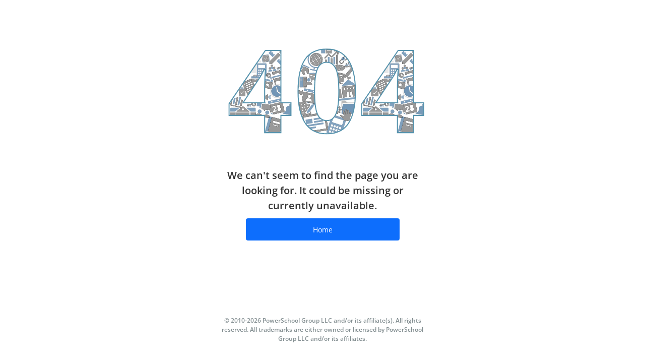

--- FILE ---
content_type: image/svg+xml
request_url: https://www.schoolspring.com/static/media/404Error.4346f8b4b83cc572116e9aa1af43d5c8.svg
body_size: 41925
content:
<svg width="495" height="248" viewBox="0 0 495 248" fill="none" xmlns="http://www.w3.org/2000/svg">
<mask id="mask0_4758_410960" style="mask-type:alpha" maskUnits="userSpaceOnUse" x="321" y="0" width="174" height="248">
<rect x="321" width="174" height="248" fill="#D9D9D9"/>
</mask>
<g mask="url(#mask0_4758_410960)">
<mask id="mask1_4758_410960" style="mask-type:alpha" maskUnits="userSpaceOnUse" x="341" y="20" width="470" height="208">
<path fill-rule="evenodd" clip-rule="evenodd" d="M649.149 124.19C649.149 159.473 643.369 185.59 631.807 202.541C620.246 219.491 602.443 227.966 578.399 227.966C555.092 227.966 537.52 219.215 525.682 201.711C513.845 184.208 507.926 158.368 507.926 124.19C507.926 88.5389 513.683 62.2612 525.199 45.3567C536.714 28.4521 554.447 20 578.399 20C601.706 20 619.325 28.8437 631.255 46.5312C643.185 64.2188 649.149 90.105 649.149 124.19ZM468.958 183.333H493.278V150.169H468.958V23.1782H429.576L341 153.624V183.333H427.227V225.203H468.958V183.333ZM427.227 115.899V150.169H378.586L415.619 94.2046C420.41 87.019 424.509 79.6493 427.917 72.0952H429.023C428.747 73.8456 428.378 80.1559 427.917 91.0264C427.457 101.897 427.227 110.188 427.227 115.899ZM556.774 177.46C552.49 166.728 550.348 148.971 550.348 124.19C550.348 99.4094 552.513 81.6069 556.843 70.7825C561.173 59.958 568.358 54.5459 578.399 54.5459C588.257 54.5459 595.419 59.958 599.887 70.7825C604.355 81.6069 606.589 99.4094 606.589 124.19C606.589 148.695 604.378 166.382 599.956 177.253C595.534 188.123 588.349 193.559 578.399 193.559C568.266 193.559 561.057 188.193 556.774 177.46ZM810.686 124.19C810.686 159.473 804.905 185.59 793.344 202.541C781.783 219.491 763.98 227.966 739.936 227.966C716.629 227.966 699.057 219.215 687.219 201.711C675.381 184.208 669.462 158.368 669.462 124.19C669.462 88.5389 675.22 62.2612 686.735 45.3567C698.251 28.4521 715.984 20 739.936 20C763.243 20 780.861 28.8437 792.791 46.5312C804.721 64.2188 810.686 90.105 810.686 124.19ZM718.31 177.46C714.027 166.728 711.885 148.971 711.885 124.19C711.885 99.4094 714.05 81.6069 718.379 70.7825C722.709 59.958 729.895 54.5459 739.936 54.5459C749.793 54.5459 756.956 59.958 761.424 70.7825C765.892 81.6069 768.125 99.4094 768.125 124.19C768.125 148.695 765.915 166.382 761.493 177.253C757.071 188.123 749.885 193.559 739.936 193.559C729.803 193.559 722.594 188.193 718.31 177.46Z" fill="white"/>
</mask>
<g mask="url(#mask1_4758_410960)">
<path fill-rule="evenodd" clip-rule="evenodd" d="M466.211 80.2837L464.841 80.6254C464.37 80.7428 463.308 80.4957 463.115 79.7231C462.922 78.9506 462.179 78.6266 461.41 78.8183L453.023 80.9096C452.263 81.099 451.765 81.7972 451.943 82.5087C452.12 83.2202 451.353 83.9883 450.902 84.1007L449.472 84.4573C448.695 84.6509 447.925 84.2427 447.756 83.5662L446.501 78.5298C446.33 77.8441 446.819 77.1314 447.597 76.9375L464.336 72.764C465.113 72.5703 465.883 72.9786 466.052 73.6551L467.308 78.6914C467.479 79.3772 466.989 80.0898 466.211 80.2837ZM468.642 88.9963L452.739 92.9613C452 93.1455 451.413 93.9238 451.427 94.7125C450.808 94.7141 450.241 94.2853 450.075 93.6211L449.389 90.8679L448.062 91.1987L448.747 93.9478C449.075 95.2636 450.212 96.1301 451.45 96.1297L451.502 99.1797C451.504 99.3185 451.525 99.4476 451.562 99.565C451.568 99.6029 451.576 99.6408 451.585 99.6787L453.168 106.027C453.357 106.785 454.107 107.263 454.84 107.081C455.578 106.897 456.012 106.13 455.822 105.365L454.448 99.8567L470.369 95.8871L471.743 101.396C471.932 102.154 472.682 102.632 473.415 102.449C474.153 102.266 474.587 101.499 474.396 100.734L472.814 94.386C472.808 94.3647 472.803 94.3437 472.796 94.3229C472.776 94.1858 472.731 94.0448 472.659 93.9045L470.618 89.9152C470.261 89.2168 469.379 88.8123 468.642 88.9963Z" fill="black"/>
<mask id="mask2_4758_410960" style="mask-type:alpha" maskUnits="userSpaceOnUse" x="446" y="72" width="29" height="36">
<path fill-rule="evenodd" clip-rule="evenodd" d="M466.211 80.2837L464.841 80.6254C464.37 80.7428 463.308 80.4957 463.115 79.7231C462.922 78.9506 462.179 78.6266 461.41 78.8183L453.023 80.9096C452.263 81.099 451.765 81.7972 451.943 82.5087C452.12 83.2202 451.353 83.9883 450.902 84.1007L449.472 84.4573C448.695 84.6509 447.925 84.2427 447.756 83.5662L446.501 78.5298C446.33 77.8441 446.819 77.1314 447.597 76.9375L464.336 72.764C465.113 72.5703 465.883 72.9786 466.052 73.6551L467.308 78.6914C467.479 79.3772 466.989 80.0898 466.211 80.2837ZM468.642 88.9963L452.739 92.9613C452 93.1455 451.413 93.9238 451.427 94.7125C450.808 94.7141 450.241 94.2853 450.075 93.6211L449.389 90.8679L448.062 91.1987L448.747 93.9478C449.075 95.2636 450.212 96.1301 451.45 96.1297L451.502 99.1797C451.504 99.3185 451.525 99.4476 451.562 99.565C451.568 99.6029 451.576 99.6408 451.585 99.6787L453.168 106.027C453.357 106.785 454.107 107.263 454.84 107.081C455.578 106.897 456.012 106.13 455.822 105.365L454.448 99.8567L470.369 95.8871L471.743 101.396C471.932 102.154 472.682 102.632 473.415 102.449C474.153 102.266 474.587 101.499 474.396 100.734L472.814 94.386C472.808 94.3647 472.803 94.3437 472.796 94.3229C472.776 94.1858 472.731 94.0448 472.659 93.9045L470.618 89.9152C470.261 89.2168 469.379 88.8123 468.642 88.9963Z" fill="white"/>
</mask>
<g mask="url(#mask2_4758_410960)">
<rect x="441.679" y="78.4131" width="31" height="31" transform="rotate(-14 441.679 78.4131)" fill="#999999"/>
</g>
<g opacity="0.5">
<path opacity="0.5" fill-rule="evenodd" clip-rule="evenodd" d="M445.739 91.7776C445.361 91.8719 444.974 91.6264 444.865 91.1893L444.493 89.6995C444.389 89.2803 444.602 88.8662 444.989 88.7697L473.698 81.6116C474.077 81.5173 474.463 81.7627 474.572 82.1999L474.944 83.6897C475.048 84.1089 474.835 84.523 474.448 84.6195L445.739 91.7776Z" fill="black"/>
<mask id="mask3_4758_410960" style="mask-type:alpha" maskUnits="userSpaceOnUse" x="444" y="81" width="31" height="11">
<path fill-rule="evenodd" clip-rule="evenodd" d="M445.739 91.7776C445.361 91.8719 444.974 91.6264 444.865 91.1893L444.493 89.6995C444.389 89.2803 444.602 88.8662 444.989 88.7697L473.698 81.6116C474.077 81.5173 474.463 81.7627 474.572 82.1999L474.944 83.6897C475.048 84.1089 474.835 84.523 474.448 84.6195L445.739 91.7776Z" fill="white"/>
</mask>
<g mask="url(#mask3_4758_410960)">
<rect x="441.679" y="78.4131" width="31" height="31" transform="rotate(-14 441.679 78.4131)" fill="#00427C"/>
</g>
</g>
<g opacity="0.5">
<path opacity="0.5" fill-rule="evenodd" clip-rule="evenodd" d="M444.106 69.6434C444.479 69.0448 444.663 68.3232 444.583 67.5688C444.501 66.7835 444.147 66.0922 443.624 65.5772C444.332 65.0808 445.217 64.7907 446.192 64.6883C447.163 64.5862 448.087 64.6849 448.88 65.0208C448.474 65.6345 448.27 66.3867 448.353 67.1747C448.432 67.9281 448.761 68.595 449.248 69.103L444.106 69.6434ZM440.51 71.1105C440.87 71.1978 441.251 71.226 441.64 71.185C442.031 71.1439 442.399 71.0366 442.734 70.8754C444.836 71.0153 446.52 72.276 446.816 75.09L437.401 76.0795C437.106 73.2689 438.487 71.6862 440.51 71.1105ZM447.744 74.9924C447.449 72.1852 448.826 70.6029 450.846 70.0255C451.208 70.1144 451.591 70.1433 451.984 70.102C452.377 70.0606 452.748 69.952 453.084 69.7889C455.183 69.9313 456.863 71.1923 457.159 74.0029L447.744 74.9924Z" fill="black"/>
<mask id="mask4_4758_410960" style="mask-type:alpha" maskUnits="userSpaceOnUse" x="437" y="64" width="21" height="13">
<path fill-rule="evenodd" clip-rule="evenodd" d="M444.106 69.6434C444.479 69.0448 444.663 68.3232 444.583 67.5688C444.501 66.7835 444.147 66.0922 443.624 65.5772C444.332 65.0808 445.217 64.7907 446.192 64.6883C447.163 64.5862 448.087 64.6849 448.88 65.0208C448.474 65.6345 448.27 66.3867 448.353 67.1747C448.432 67.9281 448.761 68.595 449.248 69.103L444.106 69.6434ZM440.51 71.1105C440.87 71.1978 441.251 71.226 441.64 71.185C442.031 71.1439 442.399 71.0366 442.734 70.8754C444.836 71.0153 446.52 72.276 446.816 75.09L437.401 76.0795C437.106 73.2689 438.487 71.6862 440.51 71.1105ZM447.744 74.9924C447.449 72.1852 448.826 70.6029 450.846 70.0255C451.208 70.1144 451.591 70.1433 451.984 70.102C452.377 70.0606 452.748 69.952 453.084 69.7889C455.183 69.9313 456.863 71.1923 457.159 74.0029L447.744 74.9924Z" fill="white"/>
</mask>
<g mask="url(#mask4_4758_410960)">
<rect x="435.463" y="58.2822" width="20" height="20" transform="rotate(-6 435.463 58.2822)" fill="#00427C"/>
</g>
</g>
<path fill-rule="evenodd" clip-rule="evenodd" d="M448.365 61.4415C448.508 62.8099 447.51 64.0357 446.136 64.1801C444.761 64.3246 443.53 63.3331 443.386 61.9647C443.242 60.5964 444.241 59.3705 445.615 59.2261C446.99 59.0816 448.221 60.0731 448.365 61.4415ZM443.789 67.6538C443.933 69.0222 442.935 70.248 441.56 70.3925C440.186 70.5369 438.954 69.5454 438.81 68.1771C438.667 66.8087 439.665 65.5829 441.039 65.4384C442.414 65.2939 443.645 66.2854 443.789 67.6538ZM451.903 69.3054C453.278 69.1609 454.276 67.9351 454.132 66.5667C453.988 65.1983 452.757 64.2068 451.382 64.3513C450.008 64.4958 449.01 65.7216 449.153 67.09C449.297 68.4583 450.529 69.4498 451.903 69.3054Z" fill="black"/>
<mask id="mask5_4758_410960" style="mask-type:alpha" maskUnits="userSpaceOnUse" x="438" y="59" width="17" height="12">
<path fill-rule="evenodd" clip-rule="evenodd" d="M448.365 61.4415C448.508 62.8099 447.51 64.0357 446.136 64.1801C444.761 64.3246 443.53 63.3331 443.386 61.9647C443.242 60.5964 444.241 59.3705 445.615 59.2261C446.99 59.0816 448.221 60.0731 448.365 61.4415ZM443.789 67.6538C443.933 69.0222 442.935 70.248 441.56 70.3925C440.186 70.5369 438.954 69.5454 438.81 68.1771C438.667 66.8087 439.665 65.5829 441.039 65.4384C442.414 65.2939 443.645 66.2854 443.789 67.6538ZM451.903 69.3054C453.278 69.1609 454.276 67.9351 454.132 66.5667C453.988 65.1983 452.757 64.2068 451.382 64.3513C450.008 64.4958 449.01 65.7216 449.153 67.09C449.297 68.4583 450.529 69.4498 451.903 69.3054Z" fill="white"/>
</mask>
<g mask="url(#mask5_4758_410960)">
<rect x="435.463" y="58.2822" width="20" height="20" transform="rotate(-6 435.463 58.2822)" fill="#999999"/>
</g>
<path fill-rule="evenodd" clip-rule="evenodd" d="M468.132 169.387C467.439 170.293 466.322 170.923 464.787 171.277C463.219 171.639 461.939 171.571 460.947 171.072C459.954 170.573 459.309 169.676 459.01 168.379C458.816 167.54 458.837 166.781 459.07 166.104C459.303 165.427 459.804 164.746 460.566 164.061C459.742 163.708 459.098 163.273 458.638 162.756C458.176 162.239 457.864 161.628 457.701 160.92C457.444 159.809 457.643 158.853 458.296 158.05C458.951 157.247 459.978 156.685 461.381 156.361C462.785 156.037 463.947 156.092 464.869 156.528C465.792 156.962 466.386 157.745 466.647 158.875C466.824 159.642 466.796 160.357 466.56 161.021C466.325 161.686 465.861 162.322 465.165 162.937C466.289 163.318 467.124 163.764 467.668 164.276C468.211 164.788 468.563 165.395 468.725 166.095C469.023 167.383 468.825 168.481 468.132 169.387ZM458.559 172.506L448.89 174.739L448.294 172.159L450.722 167.827C451.408 166.556 451.848 165.692 452.043 165.239C452.241 164.787 452.362 164.409 452.411 164.105C452.46 163.8 452.448 163.497 452.378 163.193C452.291 162.816 452.109 162.545 451.834 162.379C451.56 162.212 451.218 162.176 450.812 162.27C450.391 162.367 449.998 162.596 449.63 162.956C449.263 163.315 448.867 163.812 448.442 164.447L445.884 162.384C446.417 161.557 446.883 160.946 447.284 160.552C447.687 160.154 448.144 159.817 448.659 159.538C449.174 159.259 449.774 159.041 450.461 158.882C451.323 158.683 452.132 158.671 452.886 158.844C453.641 159.019 454.273 159.37 454.789 159.895C455.304 160.419 455.649 161.062 455.824 161.822C455.956 162.392 456.011 162.932 455.993 163.445C455.973 163.958 455.881 164.479 455.715 165.009C455.55 165.538 455.301 166.112 454.967 166.733C454.632 167.353 453.895 168.553 452.749 170.336L452.772 170.436L457.813 169.273L458.559 172.506ZM438.072 156.962L442.168 174.705L444.701 174.121C446.778 173.641 448.854 174.934 449.332 177.004L449.914 179.526L475.24 173.679C476.071 173.488 476.607 172.734 476.437 171.997L471.2 149.314L438.072 156.962Z" fill="black"/>
<mask id="mask6_4758_410960" style="mask-type:alpha" maskUnits="userSpaceOnUse" x="438" y="149" width="39" height="31">
<path fill-rule="evenodd" clip-rule="evenodd" d="M468.132 169.387C467.439 170.293 466.322 170.923 464.787 171.277C463.219 171.639 461.939 171.571 460.947 171.072C459.954 170.573 459.309 169.676 459.01 168.379C458.816 167.54 458.837 166.781 459.07 166.104C459.303 165.427 459.804 164.746 460.566 164.061C459.742 163.708 459.098 163.273 458.638 162.756C458.176 162.239 457.864 161.628 457.701 160.92C457.444 159.809 457.643 158.853 458.296 158.05C458.951 157.247 459.978 156.685 461.381 156.361C462.785 156.037 463.947 156.092 464.869 156.528C465.792 156.962 466.386 157.745 466.647 158.875C466.824 159.642 466.796 160.357 466.56 161.021C466.325 161.686 465.861 162.322 465.165 162.937C466.289 163.318 467.124 163.764 467.668 164.276C468.211 164.788 468.563 165.395 468.725 166.095C469.023 167.383 468.825 168.481 468.132 169.387ZM458.559 172.506L448.89 174.739L448.294 172.159L450.722 167.827C451.408 166.556 451.848 165.692 452.043 165.239C452.241 164.787 452.362 164.409 452.411 164.105C452.46 163.8 452.448 163.497 452.378 163.193C452.291 162.816 452.109 162.545 451.834 162.379C451.56 162.212 451.218 162.176 450.812 162.27C450.391 162.367 449.998 162.596 449.63 162.956C449.263 163.315 448.867 163.812 448.442 164.447L445.884 162.384C446.417 161.557 446.883 160.946 447.284 160.552C447.687 160.154 448.144 159.817 448.659 159.538C449.174 159.259 449.774 159.041 450.461 158.882C451.323 158.683 452.132 158.671 452.886 158.844C453.641 159.019 454.273 159.37 454.789 159.895C455.304 160.419 455.649 161.062 455.824 161.822C455.956 162.392 456.011 162.932 455.993 163.445C455.973 163.958 455.881 164.479 455.715 165.009C455.55 165.538 455.301 166.112 454.967 166.733C454.632 167.353 453.895 168.553 452.749 170.336L452.772 170.436L457.813 169.273L458.559 172.506ZM438.072 156.962L442.168 174.705L444.701 174.121C446.778 173.641 448.854 174.934 449.332 177.004L449.914 179.526L475.24 173.679C476.071 173.488 476.607 172.734 476.437 171.997L471.2 149.314L438.072 156.962Z" fill="white"/>
</mask>
<g mask="url(#mask6_4758_410960)">
<rect x="435.969" y="147.852" width="34" height="34" transform="rotate(-13 435.969 147.852)" fill="#999999"/>
</g>
<g opacity="0.5">
<path opacity="0.5" fill-rule="evenodd" clip-rule="evenodd" d="M459.095 146.002C459.306 146.916 460.218 147.487 461.134 147.276C462.048 147.065 462.619 146.151 462.408 145.237C462.197 144.323 461.283 143.752 460.369 143.963C459.453 144.174 458.884 145.087 459.095 146.002ZM444.187 149.444C444.398 150.358 445.31 150.929 446.226 150.718C447.14 150.506 447.711 149.593 447.5 148.679C447.289 147.764 446.376 147.194 445.461 147.405C444.545 147.616 443.976 148.529 444.187 149.444ZM437.474 147.504L467.591 140.551C468.424 140.359 469.316 141.152 469.587 142.325L470.627 146.829L437.498 154.477L436.458 149.973C436.188 148.801 436.642 147.696 437.474 147.504ZM445.258 176.239L442.661 176.839L447.758 180.024L447.159 177.428C446.962 176.575 446.11 176.043 445.258 176.239Z" fill="black"/>
<mask id="mask7_4758_410960" style="mask-type:alpha" maskUnits="userSpaceOnUse" x="436" y="140" width="35" height="41">
<path fill-rule="evenodd" clip-rule="evenodd" d="M459.095 146.002C459.306 146.916 460.218 147.487 461.134 147.276C462.048 147.065 462.619 146.151 462.408 145.237C462.197 144.323 461.283 143.752 460.369 143.963C459.453 144.174 458.884 145.087 459.095 146.002ZM444.187 149.444C444.398 150.358 445.31 150.929 446.226 150.718C447.14 150.506 447.711 149.593 447.5 148.679C447.289 147.764 446.376 147.194 445.461 147.405C444.545 147.616 443.976 148.529 444.187 149.444ZM437.474 147.504L467.591 140.551C468.424 140.359 469.316 141.152 469.587 142.325L470.627 146.829L437.498 154.477L436.458 149.973C436.188 148.801 436.642 147.696 437.474 147.504ZM445.258 176.239L442.661 176.839L447.758 180.024L447.159 177.428C446.962 176.575 446.11 176.043 445.258 176.239Z" fill="white"/>
</mask>
<g mask="url(#mask7_4758_410960)">
<rect x="435.969" y="147.852" width="34" height="34" transform="rotate(-13 435.969 147.852)" fill="#00427C"/>
</g>
</g>
<path fill-rule="evenodd" clip-rule="evenodd" d="M440.885 156.614C441.979 156.768 442.741 157.779 442.588 158.873L441.393 167.374C441.239 168.468 440.228 169.23 439.134 169.076L429.772 167.76L429.405 170.366C429.28 171.256 428.136 171.542 427.607 170.816L424.88 167.073L422.87 166.791C421.776 166.637 421.014 165.626 421.168 164.532L422.363 156.031C422.516 154.937 423.528 154.175 424.622 154.329L440.885 156.614ZM415.53 177.973C410.724 177.297 406.544 178.769 405.869 183.576L423.274 186.022C423.949 181.216 420.335 178.648 415.53 177.973ZM424.255 186.16C424.93 181.353 429.11 179.881 433.917 180.557C438.722 181.232 442.335 183.8 441.66 188.606L424.255 186.16Z" fill="black"/>
<mask id="mask8_4758_410960" style="mask-type:alpha" maskUnits="userSpaceOnUse" x="405" y="154" width="38" height="35">
<path fill-rule="evenodd" clip-rule="evenodd" d="M440.885 156.614C441.979 156.768 442.741 157.779 442.588 158.873L441.393 167.374C441.239 168.468 440.228 169.23 439.134 169.076L429.772 167.76L429.405 170.366C429.28 171.256 428.136 171.542 427.607 170.816L424.88 167.073L422.87 166.791C421.776 166.637 421.014 165.626 421.168 164.532L422.363 156.031C422.516 154.937 423.528 154.175 424.622 154.329L440.885 156.614ZM415.53 177.973C410.724 177.297 406.544 178.769 405.869 183.576L423.274 186.022C423.949 181.216 420.335 178.648 415.53 177.973ZM424.255 186.16C424.93 181.353 429.11 179.881 433.917 180.557C438.722 181.232 442.335 183.8 441.66 188.606L424.255 186.16Z" fill="white"/>
</mask>
<g mask="url(#mask8_4758_410960)">
<rect x="410.546" y="146.726" width="37.1339" height="37.1339" transform="rotate(8 410.546 146.726)" fill="#999999"/>
</g>
<g opacity="0.5">
<path opacity="0.5" fill-rule="evenodd" clip-rule="evenodd" d="M410.268 148.706C410.421 147.612 411.433 146.85 412.526 147.004L428.79 149.29C429.884 149.443 430.646 150.455 430.492 151.549L430.254 153.245L423.537 152.301C422.169 152.109 420.905 153.062 420.713 154.429L419.605 162.314L417.699 163.799C416.99 164.351 415.969 163.761 416.094 162.871L416.46 160.265L410.775 159.466C409.681 159.312 408.919 158.301 409.073 157.207L410.268 148.706ZM420.903 173.101C420.547 175.631 418.198 177.391 415.657 177.033C413.116 176.676 411.343 174.337 411.699 171.807C412.054 169.277 414.403 167.517 416.944 167.875C419.486 168.232 421.258 170.571 420.903 173.101ZM439.289 175.685C438.934 178.215 436.585 179.975 434.044 179.617C431.502 179.26 429.73 176.921 430.085 174.391C430.441 171.861 432.79 170.101 435.331 170.459C437.872 170.816 439.645 173.155 439.289 175.685Z" fill="black"/>
<mask id="mask9_4758_410960" style="mask-type:alpha" maskUnits="userSpaceOnUse" x="409" y="146" width="31" height="34">
<path fill-rule="evenodd" clip-rule="evenodd" d="M410.268 148.706C410.421 147.612 411.433 146.85 412.526 147.004L428.79 149.29C429.884 149.443 430.646 150.455 430.492 151.549L430.254 153.245L423.537 152.301C422.169 152.109 420.905 153.062 420.713 154.429L419.605 162.314L417.699 163.799C416.99 164.351 415.969 163.761 416.094 162.871L416.46 160.265L410.775 159.466C409.681 159.312 408.919 158.301 409.073 157.207L410.268 148.706ZM420.903 173.101C420.547 175.631 418.198 177.391 415.657 177.033C413.116 176.676 411.343 174.337 411.699 171.807C412.054 169.277 414.403 167.517 416.944 167.875C419.486 168.232 421.258 170.571 420.903 173.101ZM439.289 175.685C438.934 178.215 436.585 179.975 434.044 179.617C431.502 179.26 429.73 176.921 430.085 174.391C430.441 171.861 432.79 170.101 435.331 170.459C437.872 170.816 439.645 173.155 439.289 175.685Z" fill="white"/>
</mask>
<g mask="url(#mask9_4758_410960)">
<rect x="410.546" y="146.726" width="37.1339" height="37.1339" transform="rotate(8 410.546 146.726)" fill="#00427C"/>
</g>
</g>
<g opacity="0.558761">
<path fill-rule="evenodd" clip-rule="evenodd" d="M472.06 121.402C472.989 128.969 467.608 135.856 460.042 136.785C452.475 137.714 445.587 132.333 444.658 124.766C443.729 117.2 449.11 110.312 456.677 109.383C464.244 108.454 471.131 113.835 472.06 121.402ZM456.363 113.906C456.296 113.358 456.686 112.859 457.234 112.792L457.818 112.72C458.366 112.653 458.865 113.043 458.932 113.591L460.069 122.847L467.377 128.557C467.812 128.897 467.889 129.525 467.549 129.96L467.187 130.424C466.847 130.859 466.219 130.936 465.783 130.596L458.294 124.745C458.041 124.668 457.827 124.493 457.701 124.259C457.465 123.986 457.396 123.607 457.513 123.272L456.363 113.906Z" fill="black"/>
<mask id="mask10_4758_410960" style="mask-type:alpha" maskUnits="userSpaceOnUse" x="444" y="109" width="29" height="28">
<path fill-rule="evenodd" clip-rule="evenodd" d="M472.06 121.402C472.989 128.969 467.608 135.856 460.042 136.785C452.475 137.714 445.587 132.333 444.658 124.766C443.729 117.2 449.11 110.312 456.677 109.383C464.244 108.454 471.131 113.835 472.06 121.402ZM456.363 113.906C456.296 113.358 456.686 112.859 457.234 112.792L457.818 112.72C458.366 112.653 458.865 113.043 458.932 113.591L460.069 122.847L467.377 128.557C467.812 128.897 467.889 129.525 467.549 129.96L467.187 130.424C466.847 130.859 466.219 130.936 465.783 130.596L458.294 124.745C458.041 124.668 457.827 124.493 457.701 124.259C457.465 123.986 457.396 123.607 457.513 123.272L456.363 113.906Z" fill="white"/>
</mask>
<g mask="url(#mask10_4758_410960)">
<rect x="439.13" y="108.061" width="34.5099" height="34.5099" transform="rotate(-7 439.13 108.061)" fill="#00427C"/>
</g>
<g opacity="0.5">
<path opacity="0.5" fill-rule="evenodd" clip-rule="evenodd" d="M460.462 140.21C469.921 139.049 476.647 130.44 475.486 120.981C474.324 111.523 465.715 104.796 456.256 105.958C446.798 107.119 440.072 115.728 441.233 125.187C442.394 134.645 451.003 141.372 460.462 140.21ZM460.252 138.498C468.765 137.452 474.818 129.704 473.773 121.191C472.728 112.679 464.979 106.625 456.467 107.67C447.954 108.716 441.9 116.464 442.946 124.977C443.991 133.489 451.739 139.543 460.252 138.498Z" fill="black"/>
<mask id="mask11_4758_410960" style="mask-type:alpha" maskUnits="userSpaceOnUse" x="441" y="105" width="35" height="36">
<path fill-rule="evenodd" clip-rule="evenodd" d="M460.462 140.21C469.921 139.049 476.647 130.44 475.486 120.981C474.324 111.523 465.715 104.796 456.256 105.958C446.798 107.119 440.072 115.728 441.233 125.187C442.394 134.645 451.003 141.372 460.462 140.21ZM460.252 138.498C468.765 137.452 474.818 129.704 473.773 121.191C472.728 112.679 464.979 106.625 456.467 107.67C447.954 108.716 441.9 116.464 442.946 124.977C443.991 133.489 451.739 139.543 460.252 138.498Z" fill="white"/>
</mask>
<g mask="url(#mask11_4758_410960)">
<rect x="439.13" y="108.061" width="34.5099" height="34.5099" transform="rotate(-7 439.13 108.061)" fill="#999999"/>
</g>
</g>
</g>
<path fill-rule="evenodd" clip-rule="evenodd" d="M431.568 142.152L434.863 145.13C435.385 145.38 435.969 144.961 435.969 144.337V132.069C435.969 131.445 435.385 131.026 434.863 131.277L431.568 134.255V142.152ZM424.97 142.151H430.769V134.255H424.97C424.417 134.255 423.969 134.747 423.969 135.353V141.053C423.969 141.659 424.417 142.151 424.97 142.151Z" fill="black"/>
<mask id="mask12_4758_410960" style="mask-type:alpha" maskUnits="userSpaceOnUse" x="423" y="131" width="13" height="15">
<path fill-rule="evenodd" clip-rule="evenodd" d="M431.568 142.152L434.863 145.13C435.385 145.38 435.969 144.961 435.969 144.337V132.069C435.969 131.445 435.385 131.026 434.863 131.277L431.568 134.255V142.152ZM424.97 142.151H430.769V134.255H424.97C424.417 134.255 423.969 134.747 423.969 135.353V141.053C423.969 141.659 424.417 142.151 424.97 142.151Z" fill="white"/>
</mask>
<g mask="url(#mask12_4758_410960)">
<rect x="423.969" y="128.203" width="20" height="20" fill="#999999"/>
</g>
<g opacity="0.5">
<path opacity="0.5" fill-rule="evenodd" clip-rule="evenodd" d="M441.722 143.203C441.612 143.203 441.497 143.135 441.436 143.035C441.382 142.945 441.38 142.85 441.43 142.749C442.209 141.174 442.604 139.476 442.604 137.702C442.604 135.929 442.209 134.231 441.429 132.657C441.38 132.556 441.382 132.46 441.436 132.371C441.497 132.27 441.612 132.203 441.722 132.203C441.794 132.203 441.86 132.231 441.921 132.288C443.241 133.544 443.969 135.467 443.969 137.702C443.969 139.939 443.241 141.862 441.921 143.117C441.86 143.174 441.794 143.203 441.722 143.203ZM439.869 133.693C439.511 133.353 438.943 133.781 439.163 134.227C439.681 135.272 439.973 136.452 439.973 137.702C439.973 138.953 439.681 140.134 439.163 141.178C438.943 141.625 439.511 142.053 439.869 141.712C440.874 140.757 441.394 139.316 441.394 137.702C441.394 136.089 440.874 134.648 439.869 133.693ZM436.969 140.602V134.803C437.936 135.394 438.587 136.47 438.587 137.702C438.587 138.935 437.936 140.011 436.969 140.602Z" fill="black"/>
<mask id="mask13_4758_410960" style="mask-type:alpha" maskUnits="userSpaceOnUse" x="436" y="132" width="8" height="12">
<path fill-rule="evenodd" clip-rule="evenodd" d="M441.722 143.203C441.612 143.203 441.497 143.135 441.436 143.035C441.382 142.945 441.38 142.85 441.43 142.749C442.209 141.174 442.604 139.476 442.604 137.702C442.604 135.929 442.209 134.231 441.429 132.657C441.38 132.556 441.382 132.46 441.436 132.371C441.497 132.27 441.612 132.203 441.722 132.203C441.794 132.203 441.86 132.231 441.921 132.288C443.241 133.544 443.969 135.467 443.969 137.702C443.969 139.939 443.241 141.862 441.921 143.117C441.86 143.174 441.794 143.203 441.722 143.203ZM439.869 133.693C439.511 133.353 438.943 133.781 439.163 134.227C439.681 135.272 439.973 136.452 439.973 137.702C439.973 138.953 439.681 140.134 439.163 141.178C438.943 141.625 439.511 142.053 439.869 141.712C440.874 140.757 441.394 139.316 441.394 137.702C441.394 136.089 440.874 134.648 439.869 133.693ZM436.969 140.602V134.803C437.936 135.394 438.587 136.47 438.587 137.702C438.587 138.935 437.936 140.011 436.969 140.602Z" fill="white"/>
</mask>
<g mask="url(#mask13_4758_410960)">
<rect x="423.969" y="128.203" width="20" height="20" fill="#00427C"/>
</g>
</g>
<g opacity="0.476618">
<path fill-rule="evenodd" clip-rule="evenodd" d="M412.791 67.64H429.522V59.2748H412.791V67.64ZM426.176 74.3322H429.522V70.9861H426.176V74.3322ZM426.176 84.3704H429.522V76.0052H426.176V84.3704ZM421.715 74.3322H425.062V70.9861H421.715V74.3322ZM421.715 79.3513H425.062V76.0052H421.715V79.3513ZM421.715 84.3704H425.062V81.0244H421.715V84.3704ZM417.253 74.3322H420.6V70.9861H417.253V74.3322ZM417.253 79.3513H420.6V76.0052H417.253V79.3513ZM417.253 84.3704H420.6V81.0244H417.253V84.3704ZM412.791 74.3322H416.137V70.9861H412.791V74.3322ZM412.791 79.3513H416.137V76.0052H412.791V79.3513ZM412.791 84.3704H416.137V81.0244H412.791V84.3704ZM411.195 55.9287C410.27 55.9287 409.522 56.6799 409.522 57.6091V84.4958C409.522 85.4234 410.27 86.1762 411.195 86.1762H431.272C432.197 86.1762 432.945 85.4234 432.945 84.4958V57.6091C432.945 56.6799 432.197 55.9287 431.272 55.9287H411.195Z" fill="black"/>
<mask id="mask14_4758_410960" style="mask-type:alpha" maskUnits="userSpaceOnUse" x="409" y="55" width="24" height="32">
<path fill-rule="evenodd" clip-rule="evenodd" d="M412.791 67.64H429.522V59.2748H412.791V67.64ZM426.176 74.3322H429.522V70.9861H426.176V74.3322ZM426.176 84.3704H429.522V76.0052H426.176V84.3704ZM421.715 74.3322H425.062V70.9861H421.715V74.3322ZM421.715 79.3513H425.062V76.0052H421.715V79.3513ZM421.715 84.3704H425.062V81.0244H421.715V84.3704ZM417.253 74.3322H420.6V70.9861H417.253V74.3322ZM417.253 79.3513H420.6V76.0052H417.253V79.3513ZM417.253 84.3704H420.6V81.0244H417.253V84.3704ZM412.791 74.3322H416.137V70.9861H412.791V74.3322ZM412.791 79.3513H416.137V76.0052H412.791V79.3513ZM412.791 84.3704H416.137V81.0244H412.791V84.3704ZM411.195 55.9287C410.27 55.9287 409.522 56.6799 409.522 57.6091V84.4958C409.522 85.4234 410.27 86.1762 411.195 86.1762H431.272C432.197 86.1762 432.945 85.4234 432.945 84.4958V57.6091C432.945 56.6799 432.197 55.9287 431.272 55.9287H411.195Z" fill="white"/>
</mask>
<g mask="url(#mask14_4758_410960)">
<rect x="395.969" y="49.2031" width="37" height="37" fill="#00427C"/>
</g>
<g opacity="0.5">
<path opacity="0.5" fill-rule="evenodd" clip-rule="evenodd" d="M411.026 53.3857C408.719 53.3857 406.843 55.2629 406.843 57.5683V79.3179H397.642C396.716 79.3179 395.969 78.5684 395.969 77.6449V56.1998H398.781C401.088 56.1998 402.964 54.3226 402.964 52.0172V49.2031H417.718C418.642 49.2031 419.391 49.951 419.391 50.8762V53.3857H411.026ZM400.454 52.0172V49.2031L395.969 53.6902H398.781C399.704 53.6902 400.454 52.9407 400.454 52.0172Z" fill="black"/>
<mask id="mask15_4758_410960" style="mask-type:alpha" maskUnits="userSpaceOnUse" x="395" y="49" width="25" height="31">
<path fill-rule="evenodd" clip-rule="evenodd" d="M411.026 53.3857C408.719 53.3857 406.843 55.2629 406.843 57.5683V79.3179H397.642C396.716 79.3179 395.969 78.5684 395.969 77.6449V56.1998H398.781C401.088 56.1998 402.964 54.3226 402.964 52.0172V49.2031H417.718C418.642 49.2031 419.391 49.951 419.391 50.8762V53.3857H411.026ZM400.454 52.0172V49.2031L395.969 53.6902H398.781C399.704 53.6902 400.454 52.9407 400.454 52.0172Z" fill="white"/>
</mask>
<g mask="url(#mask15_4758_410960)">
<rect x="395.969" y="49.2031" width="37" height="37" fill="#999999"/>
</g>
</g>
</g>
<path fill-rule="evenodd" clip-rule="evenodd" d="M374.566 104.431C374.194 103.597 374.516 102.639 375.285 102.297L395.888 93.1236C396.655 92.782 397.581 93.1842 397.953 94.0186L404.647 109.054L404.856 109.523L406.387 112.962L400.731 115.48C398.867 116.314 398.054 118.573 398.918 120.514L401.255 125.762L388.3 131.53C387.532 131.872 386.605 131.471 386.234 130.638L374.566 104.431ZM379.224 105.797C378.972 105.909 378.859 106.205 378.971 106.457L379.54 107.736C379.653 107.988 379.948 108.102 380.2 107.99L396.827 100.587C397.079 100.475 397.193 100.179 397.08 99.9268L396.511 98.6479C396.399 98.3956 396.103 98.2822 395.851 98.3945L379.224 105.797ZM380.923 110.842C380.811 110.59 380.924 110.294 381.177 110.182L397.803 102.779C398.055 102.667 398.351 102.781 398.463 103.033L399.033 104.312C399.145 104.564 399.032 104.86 398.779 104.972L382.153 112.375C381.901 112.487 381.605 112.373 381.493 112.121L380.923 110.842ZM383.129 114.567C382.877 114.679 382.763 114.975 382.876 115.227L383.445 116.506C383.557 116.758 383.853 116.872 384.105 116.76L400.732 109.357C400.984 109.245 401.097 108.949 400.985 108.697L400.416 107.418C400.303 107.166 400.008 107.052 399.755 107.165L383.129 114.567ZM384.828 119.612C384.716 119.36 384.829 119.064 385.081 118.952L392.938 115.454C393.19 115.342 393.486 115.455 393.598 115.708L394.167 116.987C394.28 117.239 394.166 117.534 393.914 117.647L386.057 121.145C385.805 121.257 385.51 121.144 385.397 120.891L384.828 119.612ZM387.034 123.337C386.781 123.449 386.668 123.745 386.78 123.997L387.35 125.276C387.462 125.529 387.758 125.642 388.01 125.53L395.866 122.032C396.119 121.919 396.232 121.624 396.12 121.372L395.55 120.093C395.438 119.84 395.142 119.727 394.89 119.839L387.034 123.337Z" fill="black"/>
<mask id="mask16_4758_410960" style="mask-type:alpha" maskUnits="userSpaceOnUse" x="374" y="93" width="33" height="39">
<path fill-rule="evenodd" clip-rule="evenodd" d="M374.566 104.431C374.194 103.597 374.516 102.639 375.285 102.297L395.888 93.1236C396.655 92.782 397.581 93.1842 397.953 94.0186L404.647 109.054L404.856 109.523L406.387 112.962L400.731 115.48C398.867 116.314 398.054 118.573 398.918 120.514L401.255 125.762L388.3 131.53C387.532 131.872 386.605 131.471 386.234 130.638L374.566 104.431ZM379.224 105.797C378.972 105.909 378.859 106.205 378.971 106.457L379.54 107.736C379.653 107.988 379.948 108.102 380.2 107.99L396.827 100.587C397.079 100.475 397.193 100.179 397.08 99.9268L396.511 98.6479C396.399 98.3956 396.103 98.2822 395.851 98.3945L379.224 105.797ZM380.923 110.842C380.811 110.59 380.924 110.294 381.177 110.182L397.803 102.779C398.055 102.667 398.351 102.781 398.463 103.033L399.033 104.312C399.145 104.564 399.032 104.86 398.779 104.972L382.153 112.375C381.901 112.487 381.605 112.373 381.493 112.121L380.923 110.842ZM383.129 114.567C382.877 114.679 382.763 114.975 382.876 115.227L383.445 116.506C383.557 116.758 383.853 116.872 384.105 116.76L400.732 109.357C400.984 109.245 401.097 108.949 400.985 108.697L400.416 107.418C400.303 107.166 400.008 107.052 399.755 107.165L383.129 114.567ZM384.828 119.612C384.716 119.36 384.829 119.064 385.081 118.952L392.938 115.454C393.19 115.342 393.486 115.455 393.598 115.708L394.167 116.987C394.28 117.239 394.166 117.534 393.914 117.647L386.057 121.145C385.805 121.257 385.51 121.144 385.397 120.891L384.828 119.612ZM387.034 123.337C386.781 123.449 386.668 123.745 386.78 123.997L387.35 125.276C387.462 125.529 387.758 125.642 388.01 125.53L395.866 122.032C396.119 121.919 396.232 121.624 396.12 121.372L395.55 120.093C395.438 119.84 395.142 119.727 394.89 119.839L387.034 123.337Z" fill="white"/>
</mask>
<g mask="url(#mask16_4758_410960)">
<rect x="370.969" y="104.219" width="32" height="32" transform="rotate(-24 370.969 104.219)" fill="#999999"/>
</g>
<g opacity="0.5">
<path opacity="0.5" fill-rule="evenodd" clip-rule="evenodd" d="M401.533 118.042C400.932 118.311 400.66 119.017 400.928 119.619L403.265 124.868L403.263 124.868L407.421 115.42L401.533 118.042Z" fill="black"/>
<mask id="mask17_4758_410960" style="mask-type:alpha" maskUnits="userSpaceOnUse" x="400" y="115" width="8" height="10">
<path fill-rule="evenodd" clip-rule="evenodd" d="M401.533 118.042C400.932 118.311 400.66 119.017 400.928 119.619L403.265 124.868L403.263 124.868L407.421 115.42L401.533 118.042Z" fill="white"/>
</mask>
<g mask="url(#mask17_4758_410960)">
<rect x="370.969" y="104.219" width="32" height="32" transform="rotate(-24 370.969 104.219)" fill="#00427C"/>
</g>
</g>
<path fill-rule="evenodd" clip-rule="evenodd" d="M367.118 116.281H369.268V118.068H378.718V116.281H380.868C381.421 116.281 381.868 116.729 381.868 117.281V134.181C381.868 134.734 381.421 135.181 380.868 135.181H367.118C366.566 135.181 366.118 134.734 366.118 134.181V117.281C366.118 116.729 366.566 116.281 367.118 116.281ZM371.926 130.651C372.252 130.977 372.794 130.984 373.138 130.661C373.18 130.632 373.22 130.6 373.256 130.563L379.516 124.303C379.855 123.964 379.853 123.414 379.508 123.069C379.165 122.726 378.603 122.733 378.274 123.062L372.546 128.79L369.712 125.955C369.379 125.622 368.822 125.621 368.48 125.963C368.134 126.308 368.132 126.859 368.47 127.196L371.926 130.651Z" fill="black"/>
<mask id="mask18_4758_410960" style="mask-type:alpha" maskUnits="userSpaceOnUse" x="366" y="116" width="16" height="20">
<path fill-rule="evenodd" clip-rule="evenodd" d="M367.118 116.281H369.268V118.068H378.718V116.281H380.868C381.421 116.281 381.868 116.729 381.868 117.281V134.181C381.868 134.734 381.421 135.181 380.868 135.181H367.118C366.566 135.181 366.118 134.734 366.118 134.181V117.281C366.118 116.729 366.566 116.281 367.118 116.281ZM371.926 130.651C372.252 130.977 372.794 130.984 373.138 130.661C373.18 130.632 373.22 130.6 373.256 130.563L379.516 124.303C379.855 123.964 379.853 123.414 379.508 123.069C379.165 122.726 378.603 122.733 378.274 123.062L372.546 128.79L369.712 125.955C369.379 125.622 368.822 125.621 368.48 125.963C368.134 126.308 368.132 126.859 368.47 127.196L371.926 130.651Z" fill="white"/>
</mask>
<g mask="url(#mask18_4758_410960)">
<rect x="362.969" y="114.203" width="21" height="21" fill="#999999"/>
</g>
<g opacity="0.5">
<path opacity="0.5" fill-rule="evenodd" clip-rule="evenodd" d="M370.319 114.953C370.319 114.539 370.654 114.203 371.069 114.203H376.919C377.333 114.203 377.669 114.539 377.669 114.953V117.038H370.319V114.953Z" fill="black"/>
<mask id="mask19_4758_410960" style="mask-type:alpha" maskUnits="userSpaceOnUse" x="370" y="114" width="8" height="4">
<path fill-rule="evenodd" clip-rule="evenodd" d="M370.319 114.953C370.319 114.539 370.654 114.203 371.069 114.203H376.919C377.333 114.203 377.669 114.539 377.669 114.953V117.038H370.319V114.953Z" fill="white"/>
</mask>
<g mask="url(#mask19_4758_410960)">
<rect x="362.969" y="114.203" width="21" height="21" fill="#00427C"/>
</g>
</g>
<path fill-rule="evenodd" clip-rule="evenodd" d="M401.683 87.0365V85.2656C401.683 84.9705 401.787 84.7196 401.995 84.513C402.204 84.3064 402.457 84.2031 402.754 84.2031H409.183C409.48 84.2031 409.733 84.3064 409.942 84.513C410.15 84.7196 410.254 84.9705 410.254 85.2656V87.0365H408.826V85.6198H403.111V87.0365H401.683ZM415.969 93.1281V99.4323C415.969 99.9193 415.794 100.336 415.444 100.683C415.094 101.03 414.674 101.203 414.183 101.203H397.754C397.263 101.203 396.843 101.03 396.493 100.683C396.143 100.336 395.969 99.9193 395.969 99.4323V93.1281H403.469V94.899C403.469 95.0908 403.539 95.2568 403.681 95.397C403.822 95.5372 403.989 95.6073 404.183 95.6073H407.754C407.948 95.6073 408.115 95.5372 408.256 95.397C408.398 95.2568 408.469 95.0908 408.469 94.899V93.1281H415.969Z" fill="black"/>
<mask id="mask20_4758_410960" style="mask-type:alpha" maskUnits="userSpaceOnUse" x="395" y="84" width="21" height="18">
<path fill-rule="evenodd" clip-rule="evenodd" d="M401.683 87.0365V85.2656C401.683 84.9705 401.787 84.7196 401.995 84.513C402.204 84.3064 402.457 84.2031 402.754 84.2031H409.183C409.48 84.2031 409.733 84.3064 409.942 84.513C410.15 84.7196 410.254 84.9705 410.254 85.2656V87.0365H408.826V85.6198H403.111V87.0365H401.683ZM415.969 93.1281V99.4323C415.969 99.9193 415.794 100.336 415.444 100.683C415.094 101.03 414.674 101.203 414.183 101.203H397.754C397.263 101.203 396.843 101.03 396.493 100.683C396.143 100.336 395.969 99.9193 395.969 99.4323V93.1281H403.469V94.899C403.469 95.0908 403.539 95.2568 403.681 95.397C403.822 95.5372 403.989 95.6073 404.183 95.6073H407.754C407.948 95.6073 408.115 95.5372 408.256 95.397C408.398 95.2568 408.469 95.0908 408.469 94.899V93.1281H415.969Z" fill="white"/>
</mask>
<g mask="url(#mask20_4758_410960)">
<rect x="395.969" y="83.2031" width="20" height="20" fill="#999999"/>
</g>
<g opacity="0.5">
<path opacity="0.5" fill-rule="evenodd" clip-rule="evenodd" d="M415.969 92.0653V88.807C415.969 88.32 415.794 87.9031 415.444 87.5563C415.094 87.2095 414.674 87.0361 414.183 87.0361H410.254H401.683H397.754C397.263 87.0361 396.843 87.2095 396.493 87.5563C396.143 87.9031 395.969 88.32 395.969 88.807V92.0653H415.969ZM407.397 94.5445V93.1278H404.54V94.5445H407.397Z" fill="black"/>
<mask id="mask21_4758_410960" style="mask-type:alpha" maskUnits="userSpaceOnUse" x="395" y="87" width="21" height="8">
<path fill-rule="evenodd" clip-rule="evenodd" d="M415.969 92.0653V88.807C415.969 88.32 415.794 87.9031 415.444 87.5563C415.094 87.2095 414.674 87.0361 414.183 87.0361H410.254H401.683H397.754C397.263 87.0361 396.843 87.2095 396.493 87.5563C396.143 87.9031 395.969 88.32 395.969 88.807V92.0653H415.969ZM407.397 94.5445V93.1278H404.54V94.5445H407.397Z" fill="white"/>
</mask>
<g mask="url(#mask21_4758_410960)">
<rect x="395.969" y="83.2031" width="20" height="20" fill="#00427C"/>
</g>
</g>
<g opacity="0.530469">
<g opacity="0.5">
<path opacity="0.5" fill-rule="evenodd" clip-rule="evenodd" d="M484.799 185.638C486.904 186.01 488.94 184.45 489.344 182.155L481.718 180.811C481.314 183.106 482.693 185.267 484.799 185.638Z" fill="black"/>
<mask id="mask22_4758_410960" style="mask-type:alpha" maskUnits="userSpaceOnUse" x="481" y="180" width="9" height="6">
<path fill-rule="evenodd" clip-rule="evenodd" d="M484.799 185.638C486.904 186.01 488.94 184.45 489.344 182.155L481.718 180.811C481.314 183.106 482.693 185.267 484.799 185.638Z" fill="white"/>
</mask>
<g mask="url(#mask22_4758_410960)">
<rect x="474.926" y="152.446" width="30.9735" height="30.9735" transform="rotate(9.99999 474.926 152.446)" fill="#00427C"/>
</g>
</g>
<path fill-rule="evenodd" clip-rule="evenodd" d="M488.288 157.975C487.958 157.972 487.631 157.989 487.309 158.025C487.631 156.206 488.915 154.913 490.177 155.135C491.441 155.358 492.204 157.015 491.883 158.837L491.883 158.838C491.587 158.69 491.279 158.559 490.961 158.447C490.966 158.429 490.348 158.232 489.697 158.117C489.011 157.995 488.29 157.956 488.288 157.975ZM496.252 167.673C496.898 164.013 494.532 160.463 490.827 159.207C490.832 159.191 490.188 158.99 489.524 158.873C488.85 158.754 488.156 158.719 488.154 158.736C484.244 158.649 480.81 161.154 480.161 164.836C479.913 166.239 479.954 167.212 479.989 168.046C480.047 169.401 480.088 170.387 478.853 172.251C477.41 174.429 475.121 175.235 473.73 175.725C473.198 175.912 472.798 176.053 472.626 176.207C472.004 176.763 472.162 177.086 472.41 177.429C472.658 177.771 498.754 182.325 499.229 182.158C499.704 181.991 499.793 181.49 499.46 180.939C499.378 180.803 499.111 180.57 498.743 180.249C497.61 179.259 495.521 177.433 494.949 175.066C494.479 173.124 494.844 172.156 495.342 170.831C495.649 170.016 496.007 169.067 496.252 167.673Z" fill="black"/>
<mask id="mask23_4758_410960" style="mask-type:alpha" maskUnits="userSpaceOnUse" x="472" y="155" width="28" height="28">
<path fill-rule="evenodd" clip-rule="evenodd" d="M488.288 157.975C487.958 157.972 487.631 157.989 487.309 158.025C487.631 156.206 488.915 154.913 490.177 155.135C491.441 155.358 492.204 157.015 491.883 158.837L491.883 158.838C491.587 158.69 491.279 158.559 490.961 158.447C490.966 158.429 490.348 158.232 489.697 158.117C489.011 157.995 488.29 157.956 488.288 157.975ZM496.252 167.673C496.898 164.013 494.532 160.463 490.827 159.207C490.832 159.191 490.188 158.99 489.524 158.873C488.85 158.754 488.156 158.719 488.154 158.736C484.244 158.649 480.81 161.154 480.161 164.836C479.913 166.239 479.954 167.212 479.989 168.046C480.047 169.401 480.088 170.387 478.853 172.251C477.41 174.429 475.121 175.235 473.73 175.725C473.198 175.912 472.798 176.053 472.626 176.207C472.004 176.763 472.162 177.086 472.41 177.429C472.658 177.771 498.754 182.325 499.229 182.158C499.704 181.991 499.793 181.49 499.46 180.939C499.378 180.803 499.111 180.57 498.743 180.249C497.61 179.259 495.521 177.433 494.949 175.066C494.479 173.124 494.844 172.156 495.342 170.831C495.649 170.016 496.007 169.067 496.252 167.673Z" fill="white"/>
</mask>
<g mask="url(#mask23_4758_410960)">
<rect x="474.926" y="152.446" width="30.9735" height="30.9735" transform="rotate(9.99999 474.926 152.446)" fill="#00427C"/>
</g>
</g>
<path fill-rule="evenodd" clip-rule="evenodd" d="M450.034 194.874C449.518 194.735 448.943 195.212 448.749 195.936L448.135 198.229C447.94 198.954 448.201 199.654 448.716 199.792L464.029 203.895C464.547 204.034 465.122 203.558 465.316 202.833L465.931 200.54C466.125 199.815 465.865 199.115 465.347 198.977L450.034 194.874ZM449.517 206.311L460.078 209.141C460.717 209.312 461.37 208.972 461.528 208.378C461.687 207.785 461.292 207.164 460.654 206.993L450.093 204.163C449.451 203.991 448.801 204.332 448.642 204.925C448.483 205.519 448.876 206.139 449.517 206.311ZM459.889 227.384L436.264 221.054C436.222 221.043 445.729 185.73 445.729 185.73L469.354 192.06C471.725 192.695 473.217 194.824 472.682 196.819L465.151 224.927C464.616 226.922 462.26 228.02 459.889 227.384ZM457.844 235.014L434.22 228.684L435.345 224.482L458.967 230.812C460.598 231.249 463.208 230.814 463.933 229.472L463.291 231.87C462.655 234.243 460.215 235.649 457.844 235.014Z" fill="black"/>
<mask id="mask24_4758_410960" style="mask-type:alpha" maskUnits="userSpaceOnUse" x="434" y="185" width="39" height="51">
<path fill-rule="evenodd" clip-rule="evenodd" d="M450.034 194.874C449.518 194.735 448.943 195.212 448.749 195.936L448.135 198.229C447.94 198.954 448.201 199.654 448.716 199.792L464.029 203.895C464.547 204.034 465.122 203.558 465.316 202.833L465.931 200.54C466.125 199.815 465.865 199.115 465.347 198.977L450.034 194.874ZM449.517 206.311L460.078 209.141C460.717 209.312 461.37 208.972 461.528 208.378C461.687 207.785 461.292 207.164 460.654 206.993L450.093 204.163C449.451 203.991 448.801 204.332 448.642 204.925C448.483 205.519 448.876 206.139 449.517 206.311ZM459.889 227.384L436.264 221.054C436.222 221.043 445.729 185.73 445.729 185.73L469.354 192.06C471.725 192.695 473.217 194.824 472.682 196.819L465.151 224.927C464.616 226.922 462.26 228.02 459.889 227.384ZM457.844 235.014L434.22 228.684L435.345 224.482L458.967 230.812C460.598 231.249 463.208 230.814 463.933 229.472L463.291 231.87C462.655 234.243 460.215 235.649 457.844 235.014Z" fill="white"/>
</mask>
<g mask="url(#mask24_4758_410960)">
<rect x="434.991" y="182.853" width="44.4694" height="44.4694" transform="rotate(15 434.991 182.853)" fill="#999999"/>
</g>
<g opacity="0.5">
<path opacity="0.5" fill-rule="evenodd" clip-rule="evenodd" d="M436.264 221.055C436.271 221.057 445.729 185.73 445.729 185.73L443.581 185.155C441.21 184.52 438.854 185.617 438.319 187.612L430.748 215.868L430.588 216.467L429.274 221.369L428.927 222.663C428.291 225.036 429.701 227.474 432.072 228.109C432.072 228.109 433.504 228.493 434.22 228.684L435.345 224.483C434.629 224.291 433.195 223.907 433.195 223.907C433.147 223.894 433.107 223.875 433.064 223.857C432.267 223.658 431.936 222.525 432.134 221.787C432.332 221.049 433.186 220.23 433.915 220.425C434.006 220.456 436.257 221.053 436.264 221.055Z" fill="black"/>
<mask id="mask25_4758_410960" style="mask-type:alpha" maskUnits="userSpaceOnUse" x="428" y="184" width="18" height="45">
<path fill-rule="evenodd" clip-rule="evenodd" d="M436.264 221.055C436.271 221.057 445.729 185.73 445.729 185.73L443.581 185.155C441.21 184.52 438.854 185.617 438.319 187.612L430.748 215.868L430.588 216.467L429.274 221.369L428.927 222.663C428.291 225.036 429.701 227.474 432.072 228.109C432.072 228.109 433.504 228.493 434.22 228.684L435.345 224.483C434.629 224.291 433.195 223.907 433.195 223.907C433.147 223.894 433.107 223.875 433.064 223.857C432.267 223.658 431.936 222.525 432.134 221.787C432.332 221.049 433.186 220.23 433.915 220.425C434.006 220.456 436.257 221.053 436.264 221.055Z" fill="white"/>
</mask>
<g mask="url(#mask25_4758_410960)">
<rect x="434.991" y="182.853" width="44.4694" height="44.4694" transform="rotate(15 434.991 182.853)" fill="#00427C"/>
</g>
</g>
<path fill-rule="evenodd" clip-rule="evenodd" d="M375.929 160.304C376.311 160.286 376.854 160.466 377.149 160.712L391.469 172.655H360.469L374.712 160.775C375.002 160.533 375.558 160.322 375.929 160.304ZM391.469 174.869V205.474L385.385 205.474V190.739C385.385 188.741 383.639 187.111 381.486 187.111C379.317 187.111 377.587 188.735 377.587 190.739V205.474H374.35V190.739C374.35 188.741 372.605 187.111 370.451 187.111C368.283 187.111 366.552 188.735 366.552 190.739V205.474L360.469 205.474V174.869H391.469ZM378.738 167.443C378.738 169.033 377.498 170.322 375.969 170.322C374.439 170.322 373.199 169.033 373.199 167.443C373.199 165.852 374.439 164.563 375.969 164.563C377.498 164.563 378.738 165.852 378.738 167.443ZM344.969 174.869H357.846V205.474H347.763C346.219 205.474 344.969 204.312 344.969 202.865V174.869ZM406.969 174.869H394.091V205.474H404.174C405.687 205.474 406.969 204.306 406.969 202.865V174.869Z" fill="black"/>
<mask id="mask26_4758_410960" style="mask-type:alpha" maskUnits="userSpaceOnUse" x="344" y="160" width="63" height="46">
<path fill-rule="evenodd" clip-rule="evenodd" d="M375.929 160.304C376.311 160.286 376.854 160.466 377.149 160.712L391.469 172.655H360.469L374.712 160.775C375.002 160.533 375.558 160.322 375.929 160.304ZM391.469 174.869V205.474L385.385 205.474V190.739C385.385 188.741 383.639 187.111 381.486 187.111C379.317 187.111 377.587 188.735 377.587 190.739V205.474H374.35V190.739C374.35 188.741 372.605 187.111 370.451 187.111C368.283 187.111 366.552 188.735 366.552 190.739V205.474L360.469 205.474V174.869H391.469ZM378.738 167.443C378.738 169.033 377.498 170.322 375.969 170.322C374.439 170.322 373.199 169.033 373.199 167.443C373.199 165.852 374.439 164.563 375.969 164.563C377.498 164.563 378.738 165.852 378.738 167.443ZM344.969 174.869H357.846V205.474H347.763C346.219 205.474 344.969 204.312 344.969 202.865V174.869ZM406.969 174.869H394.091V205.474H404.174C405.687 205.474 406.969 204.306 406.969 202.865V174.869Z" fill="white"/>
</mask>
<g mask="url(#mask26_4758_410960)">
<rect x="344.969" y="157.203" width="62" height="62" fill="#999999"/>
</g>
<g opacity="0.5">
<path opacity="0.5" fill-rule="evenodd" clip-rule="evenodd" d="M344.969 166.08C344.969 164.641 346.205 163.474 347.788 163.474H367.964L357.14 172.655H344.969V166.08ZM350.361 208.184C349.631 208.184 349.022 208.829 349.022 209.625V209.842C349.022 210.626 349.622 211.284 350.361 211.284H401.865C402.595 211.284 403.204 210.638 403.204 209.842V209.625C403.204 208.841 402.604 208.184 401.865 208.184H350.361ZM354.294 213.339C353.61 213.339 353.06 213.973 353.06 214.755C353.06 215.514 353.613 216.171 354.294 216.171H397.932C398.616 216.171 399.166 215.537 399.166 214.755C399.166 213.996 398.613 213.339 397.932 213.339H354.294ZM406.969 172.655V166.08C406.969 164.641 405.732 163.474 404.149 163.474H383.973L394.797 172.655H406.969Z" fill="black"/>
<mask id="mask27_4758_410960" style="mask-type:alpha" maskUnits="userSpaceOnUse" x="344" y="163" width="63" height="54">
<path fill-rule="evenodd" clip-rule="evenodd" d="M344.969 166.08C344.969 164.641 346.205 163.474 347.788 163.474H367.964L357.14 172.655H344.969V166.08ZM350.361 208.184C349.631 208.184 349.022 208.829 349.022 209.625V209.842C349.022 210.626 349.622 211.284 350.361 211.284H401.865C402.595 211.284 403.204 210.638 403.204 209.842V209.625C403.204 208.841 402.604 208.184 401.865 208.184H350.361ZM354.294 213.339C353.61 213.339 353.06 213.973 353.06 214.755C353.06 215.514 353.613 216.171 354.294 216.171H397.932C398.616 216.171 399.166 215.537 399.166 214.755C399.166 213.996 398.613 213.339 397.932 213.339H354.294ZM406.969 172.655V166.08C406.969 164.641 405.732 163.474 404.149 163.474H383.973L394.797 172.655H406.969Z" fill="white"/>
</mask>
<g mask="url(#mask27_4758_410960)">
<rect x="344.969" y="157.203" width="62" height="62" fill="#00427C"/>
</g>
</g>
<g opacity="0.5">
<path opacity="0.5" fill-rule="evenodd" clip-rule="evenodd" d="M393.02 156.074C392.484 156.207 392.158 156.75 392.291 157.286L393.017 160.197C393.151 160.733 393.693 161.059 394.229 160.925C394.765 160.791 395.091 160.249 394.958 159.713L394.232 156.802C394.098 156.266 393.555 155.94 393.02 156.074ZM389.574 158.086C389.44 157.55 389.767 157.007 390.302 156.874C390.838 156.74 391.381 157.066 391.515 157.602L391.998 159.543C392.132 160.079 391.806 160.621 391.27 160.755C390.734 160.889 390.191 160.562 390.058 160.027L389.574 158.086ZM386.941 158.918C386.807 158.382 387.133 157.84 387.669 157.706C388.205 157.572 388.748 157.899 388.881 158.434L389.607 161.345C389.741 161.881 389.415 162.424 388.879 162.558C388.343 162.691 387.8 162.365 387.667 161.829L386.941 158.918Z" fill="#666666"/>
<mask id="mask28_4758_410960" style="mask-type:alpha" maskUnits="userSpaceOnUse" x="386" y="156" width="9" height="7">
<path fill-rule="evenodd" clip-rule="evenodd" d="M393.02 156.074C392.484 156.207 392.158 156.75 392.291 157.286L393.017 160.197C393.151 160.733 393.693 161.059 394.229 160.925C394.765 160.791 395.091 160.249 394.958 159.713L394.232 156.802C394.098 156.266 393.555 155.94 393.02 156.074ZM389.574 158.086C389.44 157.55 389.767 157.007 390.302 156.874C390.838 156.74 391.381 157.066 391.515 157.602L391.998 159.543C392.132 160.079 391.806 160.621 391.27 160.755C390.734 160.889 390.191 160.562 390.058 160.027L389.574 158.086ZM386.941 158.918C386.807 158.382 387.133 157.84 387.669 157.706C388.205 157.572 388.748 157.899 388.881 158.434L389.607 161.345C389.741 161.881 389.415 162.424 388.879 162.558C388.343 162.691 387.8 162.365 387.667 161.829L386.941 158.918Z" fill="white"/>
</mask>
<g mask="url(#mask28_4758_410960)">
<rect x="391.136" y="142.203" width="20" height="20" transform="rotate(21 391.136 142.203)" fill="#00427C"/>
</g>
</g>
<path fill-rule="evenodd" clip-rule="evenodd" d="M390.379 157.986L386.866 158.862C386.568 158.936 386.286 158.893 386.021 158.734C385.741 158.566 385.55 158.274 385.446 157.859C385.343 157.444 385.375 157.097 385.543 156.818C385.703 156.552 385.932 156.382 386.23 156.308L396.942 153.637C396.774 151.943 397.068 150.468 397.823 149.212C398.474 148.128 399.345 147.45 400.436 147.178C401.527 146.906 402.614 147.096 403.698 147.747C404.762 148.386 405.612 149.327 406.25 150.57C406.888 151.813 407.217 153.132 407.237 154.529C407.258 155.926 406.948 157.156 406.309 158.22C405.658 159.303 404.787 159.981 403.696 160.253C402.605 160.525 401.518 160.336 400.434 159.685C399.177 158.93 398.226 157.765 397.579 156.191L391.911 157.604L390.379 157.986ZM401.425 157.674C401.957 157.994 402.521 158.079 403.117 157.93C403.713 157.782 404.171 157.442 404.49 156.91C404.81 156.378 404.895 155.814 404.747 155.218C404.598 154.622 404.258 154.164 403.726 153.844C403.447 153.677 403.303 153.102 403.471 152.823C403.791 152.291 403.876 151.727 403.728 151.131C403.579 150.535 403.239 150.077 402.707 149.757C402.175 149.438 401.611 149.352 401.015 149.501C400.419 149.65 399.961 149.99 399.642 150.522C399.322 151.054 399.237 151.617 399.385 152.213C399.534 152.81 399.874 153.267 400.406 153.587C400.685 153.755 400.828 154.329 400.661 154.609C400.341 155.141 400.256 155.704 400.404 156.301C400.553 156.897 400.893 157.354 401.425 157.674Z" fill="black"/>
<mask id="mask29_4758_410960" style="mask-type:alpha" maskUnits="userSpaceOnUse" x="385" y="147" width="23" height="14">
<path fill-rule="evenodd" clip-rule="evenodd" d="M390.379 157.986L386.866 158.862C386.568 158.936 386.286 158.893 386.021 158.734C385.741 158.566 385.55 158.274 385.446 157.859C385.343 157.444 385.375 157.097 385.543 156.818C385.703 156.552 385.932 156.382 386.23 156.308L396.942 153.637C396.774 151.943 397.068 150.468 397.823 149.212C398.474 148.128 399.345 147.45 400.436 147.178C401.527 146.906 402.614 147.096 403.698 147.747C404.762 148.386 405.612 149.327 406.25 150.57C406.888 151.813 407.217 153.132 407.237 154.529C407.258 155.926 406.948 157.156 406.309 158.22C405.658 159.303 404.787 159.981 403.696 160.253C402.605 160.525 401.518 160.336 400.434 159.685C399.177 158.93 398.226 157.765 397.579 156.191L391.911 157.604L390.379 157.986ZM401.425 157.674C401.957 157.994 402.521 158.079 403.117 157.93C403.713 157.782 404.171 157.442 404.49 156.91C404.81 156.378 404.895 155.814 404.747 155.218C404.598 154.622 404.258 154.164 403.726 153.844C403.447 153.677 403.303 153.102 403.471 152.823C403.791 152.291 403.876 151.727 403.728 151.131C403.579 150.535 403.239 150.077 402.707 149.757C402.175 149.438 401.611 149.352 401.015 149.501C400.419 149.65 399.961 149.99 399.642 150.522C399.322 151.054 399.237 151.617 399.385 152.213C399.534 152.81 399.874 153.267 400.406 153.587C400.685 153.755 400.828 154.329 400.661 154.609C400.341 155.141 400.256 155.704 400.404 156.301C400.553 156.897 400.893 157.354 401.425 157.674Z" fill="white"/>
</mask>
<g mask="url(#mask29_4758_410960)">
<rect x="391.136" y="142.203" width="20" height="20" transform="rotate(21 391.136 142.203)" fill="#999999"/>
</g>
<g opacity="0.5">
<path opacity="0.5" fill-rule="evenodd" clip-rule="evenodd" d="M465.02 66.0736C464.484 66.2072 464.158 66.7499 464.291 67.2858L465.017 70.1967C465.151 70.7326 465.693 71.0587 466.229 70.9251C466.765 70.7915 467.091 70.2487 466.958 69.7129L466.232 66.802C466.098 66.2661 465.555 65.94 465.02 66.0736ZM461.574 68.0859C461.44 67.55 461.767 67.0073 462.302 66.8737C462.838 66.7401 463.381 67.0662 463.515 67.6021L463.998 69.5427C464.132 70.0786 463.806 70.6213 463.27 70.7549C462.734 70.8885 462.191 70.5624 462.058 70.0265L461.574 68.0859ZM458.941 68.9183C458.807 68.3824 459.133 67.8397 459.669 67.7061C460.205 67.5725 460.748 67.8986 460.881 68.4344L461.607 71.3453C461.741 71.8812 461.415 72.4239 460.879 72.5576C460.343 72.6912 459.8 72.3651 459.667 71.8292L458.941 68.9183Z" fill="#666666"/>
<mask id="mask30_4758_410960" style="mask-type:alpha" maskUnits="userSpaceOnUse" x="458" y="66" width="9" height="7">
<path fill-rule="evenodd" clip-rule="evenodd" d="M465.02 66.0736C464.484 66.2072 464.158 66.7499 464.291 67.2858L465.017 70.1967C465.151 70.7326 465.693 71.0587 466.229 70.9251C466.765 70.7915 467.091 70.2487 466.958 69.7129L466.232 66.802C466.098 66.2661 465.555 65.94 465.02 66.0736ZM461.574 68.0859C461.44 67.55 461.767 67.0073 462.302 66.8737C462.838 66.7401 463.381 67.0662 463.515 67.6021L463.998 69.5427C464.132 70.0786 463.806 70.6213 463.27 70.7549C462.734 70.8885 462.191 70.5624 462.058 70.0265L461.574 68.0859ZM458.941 68.9183C458.807 68.3824 459.133 67.8397 459.669 67.7061C460.205 67.5725 460.748 67.8986 460.881 68.4344L461.607 71.3453C461.741 71.8812 461.415 72.4239 460.879 72.5576C460.343 72.6912 459.8 72.3651 459.667 71.8292L458.941 68.9183Z" fill="white"/>
</mask>
<g mask="url(#mask30_4758_410960)">
<rect x="463.136" y="52.2031" width="20" height="20" transform="rotate(21 463.136 52.2031)" fill="#00427C"/>
</g>
</g>
<path fill-rule="evenodd" clip-rule="evenodd" d="M462.379 67.9862L458.866 68.8619C458.568 68.9362 458.286 68.8935 458.021 68.7337C457.741 68.5659 457.55 68.2745 457.446 67.8594C457.343 67.4443 457.375 67.0971 457.543 66.8179C457.703 66.5519 457.932 66.3818 458.23 66.3075L468.942 63.6366C468.774 61.9431 469.068 60.4681 469.823 59.2116C470.474 58.1279 471.345 57.45 472.436 57.178C473.527 56.906 474.614 57.0956 475.698 57.7467C476.762 58.3859 477.612 59.3269 478.25 60.5697C478.888 61.8125 479.217 63.1323 479.237 64.529C479.258 65.9258 478.948 67.156 478.309 68.2198C477.658 69.3035 476.787 69.9813 475.696 70.2533C474.605 70.5253 473.518 70.3357 472.434 69.6846C471.177 68.9296 470.226 67.765 469.579 66.191L463.911 67.6041L462.379 67.9862ZM473.425 67.6739C473.957 67.9935 474.521 68.079 475.117 67.9304C475.713 67.7818 476.171 67.4416 476.49 66.9097C476.81 66.3778 476.895 65.8139 476.747 65.2178C476.598 64.6218 476.258 64.164 475.726 63.8444C475.447 63.6766 475.303 63.1019 475.471 62.8227C475.791 62.2908 475.876 61.7268 475.728 61.1308C475.579 60.5348 475.239 60.077 474.707 59.7574C474.175 59.4378 473.611 59.3523 473.015 59.5009C472.419 59.6495 471.961 59.9898 471.642 60.5216C471.322 61.0535 471.237 61.6175 471.385 62.2135C471.534 62.8095 471.874 63.2673 472.406 63.5869C472.685 63.7547 472.828 64.3294 472.661 64.6087C472.341 65.1406 472.256 65.7045 472.404 66.3005C472.553 66.8966 472.893 67.3544 473.425 67.6739Z" fill="black"/>
<mask id="mask31_4758_410960" style="mask-type:alpha" maskUnits="userSpaceOnUse" x="457" y="57" width="23" height="14">
<path fill-rule="evenodd" clip-rule="evenodd" d="M462.379 67.9862L458.866 68.8619C458.568 68.9362 458.286 68.8935 458.021 68.7337C457.741 68.5659 457.55 68.2745 457.446 67.8594C457.343 67.4443 457.375 67.0971 457.543 66.8179C457.703 66.5519 457.932 66.3818 458.23 66.3075L468.942 63.6366C468.774 61.9431 469.068 60.4681 469.823 59.2116C470.474 58.1279 471.345 57.45 472.436 57.178C473.527 56.906 474.614 57.0956 475.698 57.7467C476.762 58.3859 477.612 59.3269 478.25 60.5697C478.888 61.8125 479.217 63.1323 479.237 64.529C479.258 65.9258 478.948 67.156 478.309 68.2198C477.658 69.3035 476.787 69.9813 475.696 70.2533C474.605 70.5253 473.518 70.3357 472.434 69.6846C471.177 68.9296 470.226 67.765 469.579 66.191L463.911 67.6041L462.379 67.9862ZM473.425 67.6739C473.957 67.9935 474.521 68.079 475.117 67.9304C475.713 67.7818 476.171 67.4416 476.49 66.9097C476.81 66.3778 476.895 65.8139 476.747 65.2178C476.598 64.6218 476.258 64.164 475.726 63.8444C475.447 63.6766 475.303 63.1019 475.471 62.8227C475.791 62.2908 475.876 61.7268 475.728 61.1308C475.579 60.5348 475.239 60.077 474.707 59.7574C474.175 59.4378 473.611 59.3523 473.015 59.5009C472.419 59.6495 471.961 59.9898 471.642 60.5216C471.322 61.0535 471.237 61.6175 471.385 62.2135C471.534 62.8095 471.874 63.2673 472.406 63.5869C472.685 63.7547 472.828 64.3294 472.661 64.6087C472.341 65.1406 472.256 65.7045 472.404 66.3005C472.553 66.8966 472.893 67.3544 473.425 67.6739Z" fill="white"/>
</mask>
<g mask="url(#mask31_4758_410960)">
<rect x="463.136" y="52.2031" width="20" height="20" transform="rotate(21 463.136 52.2031)" fill="#999999"/>
</g>
<g opacity="0.5">
<path opacity="0.6" fill-rule="evenodd" clip-rule="evenodd" d="M442.087 88.3105L445.763 93.1907C446.138 93.6885 446.039 94.396 445.541 94.7711V94.7711C445.043 95.1462 444.336 95.0468 443.961 94.5491L440.283 89.6702C440.283 89.6702 440.743 89.4632 441.252 89.0793C441.762 88.6954 442.087 88.3105 442.087 88.3105Z" fill="black"/>
<mask id="mask32_4758_410960" style="mask-type:alpha" maskUnits="userSpaceOnUse" x="440" y="88" width="6" height="7">
<path fill-rule="evenodd" clip-rule="evenodd" d="M442.087 88.3105L445.763 93.1907C446.138 93.6885 446.039 94.396 445.541 94.7711V94.7711C445.043 95.1462 444.336 95.0468 443.961 94.5491L440.283 89.6702C440.283 89.6702 440.743 89.4632 441.252 89.0793C441.762 88.6954 442.087 88.3105 442.087 88.3105Z" fill="white"/>
</mask>
<g mask="url(#mask32_4758_410960)">
<rect x="433.056" y="78.2031" width="15" height="15" transform="rotate(7.99999 433.056 78.2031)" fill="#00427C"/>
</g>
</g>
<path fill-rule="evenodd" clip-rule="evenodd" d="M443.414 85.3391C442.981 88.4155 440.137 90.5588 437.061 90.1265C433.984 89.6941 431.841 86.8498 432.273 83.7734C432.706 80.697 435.55 78.5536 438.626 78.986C441.703 79.4183 443.846 82.2627 443.414 85.3391ZM437.539 81.6732C437.593 81.2887 437.948 81.0208 438.333 81.0748C438.717 81.1289 438.985 81.4844 438.931 81.869L438.638 83.9578L440.727 84.2514C441.111 84.3054 441.379 84.661 441.325 85.0455C441.271 85.4301 440.915 85.698 440.531 85.6439L438.442 85.3504L438.148 87.4392C438.094 87.8238 437.739 88.0917 437.354 88.0376C436.97 87.9836 436.702 87.6281 436.756 87.2435L437.049 85.1547L434.961 84.8611C434.576 84.807 434.308 84.4515 434.362 84.067C434.416 83.6824 434.772 83.4145 435.156 83.4685L437.245 83.7621L437.539 81.6732Z" fill="black"/>
<mask id="mask33_4758_410960" style="mask-type:alpha" maskUnits="userSpaceOnUse" x="432" y="78" width="12" height="13">
<path fill-rule="evenodd" clip-rule="evenodd" d="M443.414 85.3391C442.981 88.4155 440.137 90.5588 437.061 90.1265C433.984 89.6941 431.841 86.8498 432.273 83.7734C432.706 80.697 435.55 78.5536 438.626 78.986C441.703 79.4183 443.846 82.2627 443.414 85.3391ZM437.539 81.6732C437.593 81.2887 437.948 81.0208 438.333 81.0748C438.717 81.1289 438.985 81.4844 438.931 81.869L438.638 83.9578L440.727 84.2514C441.111 84.3054 441.379 84.661 441.325 85.0455C441.271 85.4301 440.915 85.698 440.531 85.6439L438.442 85.3504L438.148 87.4392C438.094 87.8238 437.739 88.0917 437.354 88.0376C436.97 87.9836 436.702 87.6281 436.756 87.2435L437.049 85.1547L434.961 84.8611C434.576 84.807 434.308 84.4515 434.362 84.067C434.416 83.6824 434.772 83.4145 435.156 83.4685L437.245 83.7621L437.539 81.6732Z" fill="white"/>
</mask>
<g mask="url(#mask33_4758_410960)">
<rect x="433.056" y="78.2031" width="15" height="15" transform="rotate(7.99999 433.056 78.2031)" fill="#999999"/>
</g>
<path fill-rule="evenodd" clip-rule="evenodd" d="M352.877 128.458C352.267 128.317 351.658 128.698 351.517 129.308L345.036 157.379C344.999 157.541 345.099 157.701 345.26 157.739L347.179 158.181L373.332 164.219C373.942 164.36 374.551 163.98 374.692 163.369C374.833 162.759 374.452 162.15 373.842 162.009L347.689 155.971L353.727 129.818C353.868 129.208 353.487 128.599 352.877 128.458ZM372.116 144.277C372.178 144.008 372.447 143.84 372.716 143.902L375.425 144.527C375.694 144.59 375.862 144.858 375.799 145.127L372.623 158.887C372.561 159.156 372.292 159.324 372.023 159.261L369.314 158.636C369.045 158.574 368.877 158.305 368.939 158.036L372.116 144.277ZM361.609 138.234C361.34 138.172 361.071 138.339 361.009 138.609L357.152 155.315C357.09 155.584 357.258 155.853 357.527 155.915L360.236 156.54C360.505 156.602 360.773 156.435 360.836 156.165L364.693 139.459C364.755 139.19 364.587 138.921 364.318 138.859L361.609 138.234Z" fill="black"/>
<mask id="mask34_4758_410960" style="mask-type:alpha" maskUnits="userSpaceOnUse" x="345" y="128" width="31" height="37">
<path fill-rule="evenodd" clip-rule="evenodd" d="M352.877 128.458C352.267 128.317 351.658 128.698 351.517 129.308L345.036 157.379C344.999 157.541 345.099 157.701 345.26 157.739L347.179 158.181L373.332 164.219C373.942 164.36 374.551 163.98 374.692 163.369C374.833 162.759 374.452 162.15 373.842 162.009L347.689 155.971L353.727 129.818C353.868 129.208 353.487 128.599 352.877 128.458ZM372.116 144.277C372.178 144.008 372.447 143.84 372.716 143.902L375.425 144.527C375.694 144.59 375.862 144.858 375.799 145.127L372.623 158.887C372.561 159.156 372.292 159.324 372.023 159.261L369.314 158.636C369.045 158.574 368.877 158.305 368.939 158.036L372.116 144.277ZM361.609 138.234C361.34 138.172 361.071 138.339 361.009 138.609L357.152 155.315C357.09 155.584 357.258 155.853 357.527 155.915L360.236 156.54C360.505 156.602 360.773 156.435 360.836 156.165L364.693 139.459C364.755 139.19 364.587 138.921 364.318 138.859L361.609 138.234Z" fill="white"/>
</mask>
<g mask="url(#mask34_4758_410960)">
<rect x="351.772" y="128.203" width="30.2432" height="30.2432" transform="rotate(13 351.772 128.203)" fill="#999999"/>
</g>
<g opacity="0.5">
<path opacity="0.5" fill-rule="evenodd" clip-rule="evenodd" d="M368.183 136.647C367.914 136.585 367.645 136.753 367.583 137.022L363.046 156.675C362.984 156.944 363.151 157.213 363.42 157.275L366.129 157.9C366.399 157.962 366.667 157.795 366.729 157.526L371.266 137.872C371.329 137.603 371.161 137.335 370.892 137.273L368.183 136.647ZM355.035 139.82C354.766 139.757 354.497 139.925 354.435 140.194L351.258 153.954C351.196 154.223 351.364 154.492 351.633 154.554L354.342 155.179C354.611 155.241 354.88 155.073 354.942 154.804L358.119 141.045C358.181 140.776 358.013 140.507 357.744 140.445L355.035 139.82Z" fill="black"/>
<mask id="mask35_4758_410960" style="mask-type:alpha" maskUnits="userSpaceOnUse" x="351" y="136" width="21" height="22">
<path fill-rule="evenodd" clip-rule="evenodd" d="M368.183 136.647C367.914 136.585 367.645 136.753 367.583 137.022L363.046 156.675C362.984 156.944 363.151 157.213 363.42 157.275L366.129 157.9C366.399 157.962 366.667 157.795 366.729 157.526L371.266 137.872C371.329 137.603 371.161 137.335 370.892 137.273L368.183 136.647ZM355.035 139.82C354.766 139.757 354.497 139.925 354.435 140.194L351.258 153.954C351.196 154.223 351.364 154.492 351.633 154.554L354.342 155.179C354.611 155.241 354.88 155.073 354.942 154.804L358.119 141.045C358.181 140.776 358.013 140.507 357.744 140.445L355.035 139.82Z" fill="white"/>
</mask>
<g mask="url(#mask35_4758_410960)">
<rect x="351.772" y="128.203" width="30.2432" height="30.2432" transform="rotate(13 351.772 128.203)" fill="#00427C"/>
</g>
</g>
<path fill-rule="evenodd" clip-rule="evenodd" d="M464.826 27.146L463.658 28.3142L469.107 33.7643L470.276 32.5961C471.778 31.0932 471.778 28.6489 470.276 27.146C469.548 26.4182 468.581 26.0186 467.55 26.0186C466.522 26.0186 465.554 26.4182 464.826 27.146ZM440.073 51.8982V57.3483H445.523L466.772 36.0996L461.323 30.6496L440.073 51.8982Z" fill="black"/>
<mask id="mask36_4758_410960" style="mask-type:alpha" maskUnits="userSpaceOnUse" x="440" y="26" width="32" height="32">
<path fill-rule="evenodd" clip-rule="evenodd" d="M464.826 27.146L463.658 28.3142L469.107 33.7643L470.276 32.5961C471.778 31.0932 471.778 28.6489 470.276 27.146C469.548 26.4182 468.581 26.0186 467.55 26.0186C466.522 26.0186 465.554 26.4182 464.826 27.146ZM440.073 51.8982V57.3483H445.523L466.772 36.0996L461.323 30.6496L440.073 51.8982Z" fill="white"/>
</mask>
<g mask="url(#mask36_4758_410960)">
<rect x="437.969" y="25.2031" width="35" height="35" fill="#999999"/>
</g>
<g opacity="0.5">
<path opacity="0.5" fill-rule="evenodd" clip-rule="evenodd" d="M443.419 25.2031L437.969 30.6532L447.814 40.4985L453.265 35.0485L451.398 33.1822L450.108 34.4704L448.463 32.8246L449.752 31.5364L446.927 28.7114L445.639 29.9995L443.997 28.3586L445.286 27.0705L443.419 25.2031ZM463.154 44.9392L457.704 50.3893L467.55 60.2346L473.001 54.7846L471.134 52.9183L469.844 54.2065L468.199 52.5606L469.488 51.2725L466.663 48.4475L465.375 49.7356L463.733 48.0947L465.022 46.8066L463.154 44.9392Z" fill="black"/>
<mask id="mask37_4758_410960" style="mask-type:alpha" maskUnits="userSpaceOnUse" x="437" y="25" width="37" height="36">
<path fill-rule="evenodd" clip-rule="evenodd" d="M443.419 25.2031L437.969 30.6532L447.814 40.4985L453.265 35.0485L451.398 33.1822L450.108 34.4704L448.463 32.8246L449.752 31.5364L446.927 28.7114L445.639 29.9995L443.997 28.3586L445.286 27.0705L443.419 25.2031ZM463.154 44.9392L457.704 50.3893L467.55 60.2346L473.001 54.7846L471.134 52.9183L469.844 54.2065L468.199 52.5606L469.488 51.2725L466.663 48.4475L465.375 49.7356L463.733 48.0947L465.022 46.8066L463.154 44.9392Z" fill="white"/>
</mask>
<g mask="url(#mask37_4758_410960)">
<rect x="437.969" y="25.2031" width="35" height="35" fill="#00427C"/>
</g>
</g>
<path fill-rule="evenodd" clip-rule="evenodd" d="M425.936 98.9307L424.093 110.569L425.754 110.832C427.116 111.048 428.049 112.327 427.834 113.684L427.572 115.339L444.182 117.969C444.728 118.056 445.232 117.734 445.309 117.251L447.665 102.372L425.936 98.9307ZM437.544 106.149C437.596 106.316 437.726 106.446 437.892 106.498L440.309 107.249C440.727 107.379 440.815 107.932 440.457 108.185L438.391 109.647C438.249 109.747 438.165 109.911 438.167 110.085L438.2 112.616C438.205 113.054 437.706 113.308 437.355 113.046L435.327 111.532C435.187 111.428 435.006 111.4 434.841 111.455L432.444 112.268C432.029 112.409 431.632 112.013 431.773 111.598L432.586 109.201C432.642 109.036 432.613 108.854 432.509 108.715L430.995 106.687C430.733 106.335 430.988 105.836 431.426 105.842L433.956 105.874C434.13 105.876 434.295 105.793 434.395 105.65L435.857 103.584C436.109 103.227 436.663 103.314 436.793 103.733L437.544 106.149Z" fill="black"/>
<mask id="mask38_4758_410960" style="mask-type:alpha" maskUnits="userSpaceOnUse" x="424" y="98" width="24" height="20">
<path fill-rule="evenodd" clip-rule="evenodd" d="M425.936 98.9307L424.093 110.569L425.754 110.832C427.116 111.048 428.049 112.327 427.834 113.684L427.572 115.339L444.182 117.969C444.728 118.056 445.232 117.734 445.309 117.251L447.665 102.372L425.936 98.9307ZM437.544 106.149C437.596 106.316 437.726 106.446 437.892 106.498L440.309 107.249C440.727 107.379 440.815 107.932 440.457 108.185L438.391 109.647C438.249 109.747 438.165 109.911 438.167 110.085L438.2 112.616C438.205 113.054 437.706 113.308 437.355 113.046L435.327 111.532C435.187 111.428 435.006 111.4 434.841 111.455L432.444 112.268C432.029 112.409 431.632 112.013 431.773 111.598L432.586 109.201C432.642 109.036 432.613 108.854 432.509 108.715L430.995 106.687C430.733 106.335 430.988 105.836 431.426 105.842L433.956 105.874C434.13 105.876 434.295 105.793 434.395 105.65L435.857 103.584C436.109 103.227 436.663 103.314 436.793 103.733L437.544 106.149Z" fill="white"/>
</mask>
<g mask="url(#mask38_4758_410960)">
<rect x="426.883" y="92.9551" width="22" height="22" transform="rotate(9 426.883 92.9551)" fill="#999999"/>
</g>
<g opacity="0.5">
<path opacity="0.5" fill-rule="evenodd" clip-rule="evenodd" d="M441.206 97.451C441.111 98.0508 441.519 98.6144 442.12 98.7096C442.72 98.8046 443.284 98.3949 443.379 97.7952C443.473 97.1955 443.064 96.6317 442.464 96.5367C441.863 96.4415 441.301 96.8513 441.206 97.451ZM431.427 95.9023C431.332 96.5021 431.741 97.0657 432.342 97.1609C432.942 97.2559 433.505 96.8462 433.6 96.2465C433.695 95.6468 433.286 95.083 432.686 94.988C432.085 94.8928 431.522 95.3026 431.427 95.9023ZM427.87 93.1115L447.624 96.2402C448.17 96.3267 448.513 97.0192 448.391 97.7884L447.923 100.742L426.194 97.3009L426.662 94.3468C426.784 93.5776 427.324 93.025 427.87 93.1115ZM425.575 112.238L423.871 111.968L426.157 115.114L426.427 113.412C426.515 112.852 426.134 112.326 425.575 112.238Z" fill="black"/>
<mask id="mask39_4758_410960" style="mask-type:alpha" maskUnits="userSpaceOnUse" x="423" y="93" width="26" height="23">
<path fill-rule="evenodd" clip-rule="evenodd" d="M441.206 97.451C441.111 98.0508 441.519 98.6144 442.12 98.7096C442.72 98.8046 443.284 98.3949 443.379 97.7952C443.473 97.1955 443.064 96.6317 442.464 96.5367C441.863 96.4415 441.301 96.8513 441.206 97.451ZM431.427 95.9023C431.332 96.5021 431.741 97.0657 432.342 97.1609C432.942 97.2559 433.505 96.8462 433.6 96.2465C433.695 95.6468 433.286 95.083 432.686 94.988C432.085 94.8928 431.522 95.3026 431.427 95.9023ZM427.87 93.1115L447.624 96.2402C448.17 96.3267 448.513 97.0192 448.391 97.7884L447.923 100.742L426.194 97.3009L426.662 94.3468C426.784 93.5776 427.324 93.025 427.87 93.1115ZM425.575 112.238L423.871 111.968L426.157 115.114L426.427 113.412C426.515 112.852 426.134 112.326 425.575 112.238Z" fill="white"/>
</mask>
<g mask="url(#mask39_4758_410960)">
<rect x="426.883" y="92.9551" width="22" height="22" transform="rotate(9 426.883 92.9551)" fill="#00427C"/>
</g>
</g>
<path fill-rule="evenodd" clip-rule="evenodd" d="M423.156 39.6756C423.04 38.577 423.837 37.5929 424.936 37.4775L435.279 36.3904C436.377 36.2749 437.362 37.0718 437.477 38.1704L438.564 48.5134C438.68 49.6119 437.883 50.596 436.784 50.7115L426.441 51.7986C425.343 51.914 424.358 51.1171 424.243 50.0186L423.156 39.6756ZM430.647 46.93C430.334 47.2763 429.802 47.3212 429.435 47.0241L427.203 45.2169C426.824 44.9097 426.765 44.3532 427.072 43.9738C427.38 43.5945 427.936 43.536 428.316 43.8432L429.862 45.0956L433.299 40.8516C433.606 40.4722 434.163 40.4137 434.542 40.7209C434.921 41.0281 434.98 41.5846 434.673 41.964L430.7 46.8702C430.683 46.8911 430.665 46.911 430.647 46.93Z" fill="black"/>
<mask id="mask40_4758_410960" style="mask-type:alpha" maskUnits="userSpaceOnUse" x="423" y="36" width="16" height="16">
<path fill-rule="evenodd" clip-rule="evenodd" d="M423.156 39.6756C423.04 38.577 423.837 37.5929 424.936 37.4775L435.279 36.3904C436.377 36.2749 437.362 37.0718 437.477 38.1704L438.564 48.5134C438.68 49.6119 437.883 50.596 436.784 50.7115L426.441 51.7986C425.343 51.914 424.358 51.1171 424.243 50.0186L423.156 39.6756ZM430.647 46.93C430.334 47.2763 429.802 47.3212 429.435 47.0241L427.203 45.2169C426.824 44.9097 426.765 44.3532 427.072 43.9738C427.38 43.5945 427.936 43.536 428.316 43.8432L429.862 45.0956L433.299 40.8516C433.606 40.4722 434.163 40.4137 434.542 40.7209C434.921 41.0281 434.98 41.5846 434.673 41.964L430.7 46.8702C430.683 46.8911 430.665 46.911 430.647 46.93Z" fill="white"/>
</mask>
<g mask="url(#mask40_4758_410960)">
<rect x="420.969" y="36.085" width="18" height="18" transform="rotate(-6 420.969 36.085)" fill="#999999"/>
</g>
<g opacity="0.5">
<path opacity="0.5" fill-rule="evenodd" clip-rule="evenodd" d="M423.952 35.7714C422.304 35.9446 421.109 37.4207 421.282 39.0685L422.536 51.0028C422.71 52.6506 424.186 53.846 425.834 53.6728L437.768 52.4184C439.416 52.2452 440.611 50.7691 440.438 49.1213L439.183 37.187C439.01 35.5392 437.534 34.3438 435.886 34.517L423.952 35.7714ZM423.947 36.6769C422.848 36.7924 422.051 37.7765 422.167 38.875L423.442 51.0082C423.557 52.1067 424.542 52.9036 425.64 52.7882L437.773 51.5129C438.872 51.3974 439.669 50.4133 439.553 49.3148L438.278 37.1816C438.163 36.0831 437.178 35.2862 436.08 35.4017L423.947 36.6769Z" fill="black"/>
<mask id="mask41_4758_410960" style="mask-type:alpha" maskUnits="userSpaceOnUse" x="421" y="34" width="20" height="20">
<path fill-rule="evenodd" clip-rule="evenodd" d="M423.952 35.7714C422.304 35.9446 421.109 37.4207 421.282 39.0685L422.536 51.0028C422.71 52.6506 424.186 53.846 425.834 53.6728L437.768 52.4184C439.416 52.2452 440.611 50.7691 440.438 49.1213L439.183 37.187C439.01 35.5392 437.534 34.3438 435.886 34.517L423.952 35.7714ZM423.947 36.6769C422.848 36.7924 422.051 37.7765 422.167 38.875L423.442 51.0082C423.557 52.1067 424.542 52.9036 425.64 52.7882L437.773 51.5129C438.872 51.3974 439.669 50.4133 439.553 49.3148L438.278 37.1816C438.163 36.0831 437.178 35.2862 436.08 35.4017L423.947 36.6769Z" fill="white"/>
</mask>
<g mask="url(#mask41_4758_410960)">
<rect x="420.969" y="36.085" width="18" height="18" transform="rotate(-6 420.969 36.085)" fill="#00427C"/>
</g>
</g>
<path d="M493.278 183.333V185.833H495.778V183.333H493.278ZM468.958 183.333V180.833H466.458V183.333H468.958ZM493.278 150.169H495.778V147.669H493.278V150.169ZM468.958 150.169H466.458V152.669H468.958V150.169ZM468.958 23.1782H471.458V20.6782H468.958V23.1782ZM429.576 23.1782V20.6782H428.251L427.507 21.7738L429.576 23.1782ZM341 153.624L338.932 152.219L338.5 152.855V153.624H341ZM341 183.333H338.5V185.833H341V183.333ZM427.227 183.333H429.727V180.833H427.227V183.333ZM427.227 225.203H424.727V227.703H427.227V225.203ZM468.958 225.203V227.703H471.458V225.203H468.958ZM427.227 150.169V152.669H429.727V150.169H427.227ZM378.586 150.169L376.501 148.789L373.934 152.669H378.586V150.169ZM415.619 94.2046L413.539 92.8178L413.534 92.825L415.619 94.2046ZM427.917 72.0952V69.5952H426.303L425.639 71.067L427.917 72.0952ZM429.023 72.0952L431.492 72.4851L431.949 69.5952H429.023V72.0952ZM599.956 177.253L597.64 176.311L597.64 176.311L599.956 177.253ZM633.873 203.949C645.856 186.38 651.649 159.655 651.649 124.19H646.649C646.649 159.292 640.881 184.8 629.742 201.132L633.873 203.949ZM578.399 230.466C603.106 230.466 621.76 221.708 633.873 203.949L629.742 201.132C618.732 217.275 601.781 225.466 578.399 225.466V230.466ZM523.612 203.112C535.968 221.382 554.363 230.466 578.399 230.466V225.466C555.822 225.466 539.072 217.047 527.753 200.311L523.612 203.112ZM505.426 124.19C505.426 158.586 511.37 185.011 523.612 203.112L527.753 200.311C516.319 183.405 510.426 158.15 510.426 124.19H505.426ZM523.133 43.9492C511.193 61.4761 505.426 88.3663 505.426 124.19H510.426C510.426 88.7115 516.174 63.0463 527.265 46.7642L523.133 43.9492ZM578.399 17.5C553.784 17.5 535.198 26.2366 523.133 43.9492L527.265 46.7642C538.23 30.6677 555.111 22.5 578.399 22.5V17.5ZM633.327 45.1333C620.884 26.6848 602.447 17.5 578.399 17.5V22.5C600.966 22.5 617.765 31.0025 629.182 47.9292L633.327 45.1333ZM651.649 124.19C651.649 89.8795 645.657 63.4134 633.327 45.1333L629.182 47.9292C640.712 65.0243 646.649 90.3305 646.649 124.19H651.649ZM493.278 180.833H468.958V185.833H493.278V180.833ZM490.778 150.169V183.333H495.778V150.169H490.778ZM468.958 152.669H493.278V147.669H468.958V152.669ZM466.458 23.1782V150.169H471.458V23.1782H466.458ZM429.576 25.6782H468.958V20.6782H429.576V25.6782ZM343.068 155.028L431.644 24.5826L427.507 21.7738L338.932 152.219L343.068 155.028ZM343.5 183.333V153.624H338.5V183.333H343.5ZM427.227 180.833H341V185.833H427.227V180.833ZM429.727 225.203V183.333H424.727V225.203H429.727ZM468.958 222.703H427.227V227.703H468.958V222.703ZM466.458 183.333V225.203H471.458V183.333H466.458ZM429.727 150.169V115.899H424.727V150.169H429.727ZM378.586 152.669H427.227V147.669H378.586V152.669ZM413.534 92.825L376.501 148.789L380.671 151.549L417.704 95.5842L413.534 92.825ZM425.639 71.067C422.289 78.4912 418.257 85.7414 413.539 92.8178L417.699 95.5913C422.562 88.2966 426.729 80.8074 430.196 73.1234L425.639 71.067ZM429.023 69.5952H427.917V74.5952H429.023V69.5952ZM430.415 91.1322C430.88 80.1703 431.245 74.0545 431.492 72.4851L426.554 71.7053C426.249 73.6366 425.876 80.1415 425.42 90.9205L430.415 91.1322ZM429.727 115.899C429.727 110.242 429.955 101.993 430.415 91.1322L425.42 90.9205C424.959 101.801 424.727 110.134 424.727 115.899H429.727ZM547.848 124.19C547.848 149.009 549.979 167.18 554.452 178.387L559.096 176.533C555.001 166.276 552.848 148.934 552.848 124.19H547.848ZM554.522 69.854C550.002 81.1526 547.848 99.3684 547.848 124.19H552.848C552.848 99.4503 555.024 82.0612 559.164 71.7109L554.522 69.854ZM578.399 52.0459C572.902 52.0459 568.052 53.5377 563.975 56.6081C559.924 59.6591 556.807 64.1407 554.522 69.854L559.164 71.7109C561.208 66.5998 563.848 62.9631 566.983 60.6019C570.092 58.2601 573.855 57.0459 578.399 57.0459V52.0459ZM602.198 69.8286C599.844 64.1265 596.701 59.6555 592.671 56.6104C588.613 53.544 583.816 52.0459 578.399 52.0459V57.0459C582.84 57.0459 586.553 58.2539 589.657 60.5996C592.79 62.9667 595.462 66.614 597.576 71.7363L602.198 69.8286ZM609.089 124.19C609.089 99.3659 606.866 81.1383 602.198 69.8286L597.576 71.7363C601.844 82.0755 604.089 99.4529 604.089 124.19H609.089ZM602.272 178.195C606.888 166.847 609.089 148.743 609.089 124.19H604.089C604.089 148.647 601.868 165.918 597.64 176.311L602.272 178.195ZM578.399 196.059C583.859 196.059 588.686 194.556 592.759 191.476C596.803 188.417 599.941 183.924 602.272 178.195L597.64 176.311C595.549 181.453 592.883 185.113 589.742 187.488C586.629 189.843 582.89 191.059 578.399 191.059V196.059ZM554.452 178.387C556.717 184.062 559.833 188.512 563.9 191.539C567.99 194.584 572.867 196.059 578.399 196.059V191.059C573.799 191.059 570.004 189.85 566.886 187.529C563.744 185.19 561.114 181.591 559.096 176.533L554.452 178.387ZM795.409 203.949C807.393 186.38 813.186 159.655 813.186 124.19H808.186C808.186 159.292 802.418 184.8 791.279 201.132L795.409 203.949ZM739.936 230.466C764.643 230.466 783.297 221.708 795.409 203.949L791.279 201.132C780.268 217.275 763.317 225.466 739.936 225.466V230.466ZM685.148 203.112C697.505 221.382 715.899 230.466 739.936 230.466V225.466C717.358 225.466 700.609 217.047 689.29 200.311L685.148 203.112ZM666.962 124.19C666.962 158.586 672.906 185.011 685.148 203.112L689.29 200.311C677.856 183.405 671.962 158.15 671.962 124.19H666.962ZM684.669 43.9492C672.73 61.4761 666.962 88.3663 666.962 124.19H671.962C671.962 88.7115 677.71 63.0463 688.802 46.7642L684.669 43.9492ZM739.936 17.5C715.32 17.5 696.735 26.2366 684.669 43.9492L688.802 46.7642C699.766 30.6677 716.648 22.5 739.936 22.5V17.5ZM794.864 45.1333C782.421 26.6848 763.984 17.5 739.936 17.5V22.5C762.503 22.5 779.302 31.0025 790.719 47.9292L794.864 45.1333ZM813.186 124.19C813.186 89.8795 807.193 63.4134 794.864 45.1333L790.719 47.9292C802.249 65.0243 808.186 90.3305 808.186 124.19H813.186ZM709.385 124.19C709.385 149.009 711.515 167.18 715.988 178.387L720.632 176.533C716.538 166.276 714.385 148.934 714.385 124.19H709.385ZM716.058 69.854C711.539 81.1526 709.385 99.3684 709.385 124.19H714.385C714.385 99.4503 716.56 82.0612 720.701 71.7109L716.058 69.854ZM739.936 52.0459C734.439 52.0459 729.588 53.5377 725.512 56.6081C721.461 59.6591 718.344 64.1407 716.058 69.854L720.701 71.7109C722.745 66.5998 725.385 62.9631 728.52 60.6019C731.629 58.2601 735.392 57.0459 739.936 57.0459V52.0459ZM763.734 69.8286C761.381 64.1265 758.238 59.6555 754.208 56.6104C750.15 53.544 745.352 52.0459 739.936 52.0459V57.0459C744.377 57.0459 748.089 58.2539 751.194 60.5996C754.326 62.9667 756.998 66.614 759.113 71.7363L763.734 69.8286ZM770.625 124.19C770.625 99.3659 768.403 81.1383 763.734 69.8286L759.113 71.7363C763.38 82.0755 765.625 99.4529 765.625 124.19H770.625ZM763.808 178.195C768.425 166.847 770.625 148.743 770.625 124.19H765.625C765.625 148.647 763.405 165.918 759.177 176.311L763.808 178.195ZM739.936 196.059C745.395 196.059 750.223 194.556 754.295 191.476C758.34 188.417 761.478 183.924 763.808 178.195L759.177 176.311C757.085 181.453 754.42 185.113 751.279 187.488C748.166 189.843 744.426 191.059 739.936 191.059V196.059ZM715.988 178.387C718.253 184.062 721.37 188.512 725.437 191.539C729.527 194.584 734.403 196.059 739.936 196.059V191.059C735.335 191.059 731.541 189.85 728.422 187.529C725.281 185.19 722.651 181.591 720.632 176.533L715.988 178.387Z" fill="#5693AD"/>
</g>
</g>
<mask id="mask42_4758_410960" style="mask-type:alpha" maskUnits="userSpaceOnUse" x="0" y="0" width="339" height="248">
<rect width="339" height="248" fill="#D9D9D9"/>
</mask>
<g mask="url(#mask42_4758_410960)">
<mask id="mask43_4758_410960" style="mask-type:alpha" maskUnits="userSpaceOnUse" x="20" y="20" width="470" height="208">
<path fill-rule="evenodd" clip-rule="evenodd" d="M328.149 124.19C328.149 159.473 322.369 185.59 310.807 202.541C299.246 219.491 281.443 227.966 257.399 227.966C234.092 227.966 216.52 219.215 204.682 201.711C192.845 184.208 186.926 158.368 186.926 124.19C186.926 88.5389 192.683 62.2612 204.199 45.3567C215.714 28.4521 233.447 20 257.399 20C280.706 20 298.325 28.8437 310.255 46.5312C322.185 64.2188 328.149 90.105 328.149 124.19ZM147.958 183.333H172.278V150.169H147.958V23.1782H108.576L20 153.624V183.333H106.227V225.203H147.958V183.333ZM106.227 115.899V150.169H57.5859L94.6191 94.2046C99.4095 87.019 103.509 79.6493 106.917 72.0952H108.023C107.747 73.8456 107.378 80.1559 106.917 91.0264C106.457 101.897 106.227 110.188 106.227 115.899ZM235.774 177.46C231.49 166.728 229.348 148.971 229.348 124.19C229.348 99.4094 231.513 81.6069 235.843 70.7825C240.173 59.958 247.358 54.5459 257.399 54.5459C267.257 54.5459 274.419 59.958 278.887 70.7825C283.355 81.6069 285.589 99.4094 285.589 124.19C285.589 148.695 283.378 166.382 278.956 177.253C274.534 188.123 267.349 193.559 257.399 193.559C247.266 193.559 240.057 188.193 235.774 177.46ZM489.686 124.19C489.686 159.473 483.905 185.59 472.344 202.541C460.783 219.491 442.98 227.966 418.936 227.966C395.629 227.966 378.057 219.215 366.219 201.711C354.381 184.208 348.462 158.368 348.462 124.19C348.462 88.5389 354.22 62.2612 365.735 45.3567C377.251 28.4521 394.984 20 418.936 20C442.243 20 459.861 28.8437 471.791 46.5312C483.721 64.2188 489.686 90.105 489.686 124.19ZM397.31 177.46C393.027 166.728 390.885 148.971 390.885 124.19C390.885 99.4094 393.05 81.6069 397.379 70.7825C401.709 59.958 408.895 54.5459 418.936 54.5459C428.793 54.5459 435.956 59.958 440.424 70.7825C444.892 81.6069 447.125 99.4094 447.125 124.19C447.125 148.695 444.915 166.382 440.493 177.253C436.071 188.123 428.885 193.559 418.936 193.559C408.803 193.559 401.594 188.193 397.31 177.46Z" fill="white"/>
</mask>
<g mask="url(#mask43_4758_410960)">
<path fill-rule="evenodd" clip-rule="evenodd" d="M145.211 80.2837L143.841 80.6254C143.37 80.7428 142.308 80.4957 142.115 79.7231C141.922 78.9506 141.179 78.6266 140.41 78.8183L132.023 80.9096C131.263 81.099 130.765 81.7972 130.943 82.5087C131.12 83.2202 130.353 83.9883 129.902 84.1007L128.472 84.4573C127.695 84.6509 126.925 84.2427 126.756 83.5662L125.501 78.5298C125.33 77.8441 125.819 77.1314 126.597 76.9375L143.336 72.764C144.113 72.5703 144.883 72.9786 145.052 73.6551L146.308 78.6914C146.479 79.3772 145.989 80.0898 145.211 80.2837ZM147.642 88.9963L131.739 92.9613C131 93.1455 130.413 93.9238 130.427 94.7125C129.808 94.7141 129.241 94.2853 129.075 93.6211L128.389 90.8679L127.062 91.1987L127.747 93.9478C128.075 95.2636 129.212 96.1301 130.45 96.1297L130.502 99.1797C130.504 99.3185 130.525 99.4476 130.562 99.565C130.568 99.6029 130.576 99.6408 130.585 99.6787L132.168 106.027C132.357 106.785 133.107 107.263 133.84 107.081C134.578 106.897 135.012 106.13 134.822 105.365L133.448 99.8567L149.369 95.8871L150.743 101.396C150.932 102.154 151.682 102.632 152.415 102.449C153.153 102.266 153.587 101.499 153.396 100.734L151.814 94.386C151.808 94.3647 151.803 94.3437 151.796 94.3229C151.776 94.1858 151.731 94.0448 151.659 93.9045L149.618 89.9152C149.261 89.2168 148.379 88.8123 147.642 88.9963Z" fill="black"/>
<mask id="mask44_4758_410960" style="mask-type:alpha" maskUnits="userSpaceOnUse" x="125" y="72" width="29" height="36">
<path fill-rule="evenodd" clip-rule="evenodd" d="M145.211 80.2837L143.841 80.6254C143.37 80.7428 142.308 80.4957 142.115 79.7231C141.922 78.9506 141.179 78.6266 140.41 78.8183L132.023 80.9096C131.263 81.099 130.765 81.7972 130.943 82.5087C131.12 83.2202 130.353 83.9883 129.902 84.1007L128.472 84.4573C127.695 84.6509 126.925 84.2427 126.756 83.5662L125.501 78.5298C125.33 77.8441 125.819 77.1314 126.597 76.9375L143.336 72.764C144.113 72.5703 144.883 72.9786 145.052 73.6551L146.308 78.6914C146.479 79.3772 145.989 80.0898 145.211 80.2837ZM147.642 88.9963L131.739 92.9613C131 93.1455 130.413 93.9238 130.427 94.7125C129.808 94.7141 129.241 94.2853 129.075 93.6211L128.389 90.8679L127.062 91.1987L127.747 93.9478C128.075 95.2636 129.212 96.1301 130.45 96.1297L130.502 99.1797C130.504 99.3185 130.525 99.4476 130.562 99.565C130.568 99.6029 130.576 99.6408 130.585 99.6787L132.168 106.027C132.357 106.785 133.107 107.263 133.84 107.081C134.578 106.897 135.012 106.13 134.822 105.365L133.448 99.8567L149.369 95.8871L150.743 101.396C150.932 102.154 151.682 102.632 152.415 102.449C153.153 102.266 153.587 101.499 153.396 100.734L151.814 94.386C151.808 94.3647 151.803 94.3437 151.796 94.3229C151.776 94.1858 151.731 94.0448 151.659 93.9045L149.618 89.9152C149.261 89.2168 148.379 88.8123 147.642 88.9963Z" fill="white"/>
</mask>
<g mask="url(#mask44_4758_410960)">
<rect x="120.679" y="78.4131" width="31" height="31" transform="rotate(-14 120.679 78.4131)" fill="#999999"/>
</g>
<g opacity="0.5">
<path opacity="0.5" fill-rule="evenodd" clip-rule="evenodd" d="M124.739 91.7776C124.361 91.8719 123.974 91.6264 123.865 91.1893L123.493 89.6995C123.389 89.2803 123.602 88.8662 123.989 88.7697L152.698 81.6116C153.077 81.5173 153.463 81.7627 153.572 82.1999L153.944 83.6897C154.048 84.1089 153.835 84.523 153.448 84.6195L124.739 91.7776Z" fill="black"/>
<mask id="mask45_4758_410960" style="mask-type:alpha" maskUnits="userSpaceOnUse" x="123" y="81" width="31" height="11">
<path fill-rule="evenodd" clip-rule="evenodd" d="M124.739 91.7776C124.361 91.8719 123.974 91.6264 123.865 91.1893L123.493 89.6995C123.389 89.2803 123.602 88.8662 123.989 88.7697L152.698 81.6116C153.077 81.5173 153.463 81.7627 153.572 82.1999L153.944 83.6897C154.048 84.1089 153.835 84.523 153.448 84.6195L124.739 91.7776Z" fill="white"/>
</mask>
<g mask="url(#mask45_4758_410960)">
<rect x="120.679" y="78.4131" width="31" height="31" transform="rotate(-14 120.679 78.4131)" fill="#00427C"/>
</g>
</g>
<g opacity="0.5">
<path opacity="0.5" fill-rule="evenodd" clip-rule="evenodd" d="M123.106 69.6434C123.479 69.0448 123.663 68.3232 123.583 67.5688C123.501 66.7835 123.147 66.0922 122.624 65.5772C123.332 65.0808 124.217 64.7907 125.192 64.6883C126.163 64.5862 127.087 64.6849 127.88 65.0208C127.474 65.6345 127.27 66.3867 127.353 67.1747C127.432 67.9281 127.761 68.595 128.248 69.103L123.106 69.6434ZM119.51 71.1105C119.87 71.1978 120.251 71.226 120.64 71.185C121.031 71.1439 121.399 71.0366 121.734 70.8754C123.836 71.0153 125.52 72.276 125.816 75.09L116.401 76.0795C116.106 73.2689 117.487 71.6862 119.51 71.1105ZM126.744 74.9924C126.449 72.1852 127.826 70.6029 129.846 70.0255C130.208 70.1144 130.591 70.1433 130.984 70.102C131.377 70.0606 131.748 69.952 132.084 69.7889C134.183 69.9313 135.863 71.1923 136.159 74.0029L126.744 74.9924Z" fill="black"/>
<mask id="mask46_4758_410960" style="mask-type:alpha" maskUnits="userSpaceOnUse" x="116" y="64" width="21" height="13">
<path fill-rule="evenodd" clip-rule="evenodd" d="M123.106 69.6434C123.479 69.0448 123.663 68.3232 123.583 67.5688C123.501 66.7835 123.147 66.0922 122.624 65.5772C123.332 65.0808 124.217 64.7907 125.192 64.6883C126.163 64.5862 127.087 64.6849 127.88 65.0208C127.474 65.6345 127.27 66.3867 127.353 67.1747C127.432 67.9281 127.761 68.595 128.248 69.103L123.106 69.6434ZM119.51 71.1105C119.87 71.1978 120.251 71.226 120.64 71.185C121.031 71.1439 121.399 71.0366 121.734 70.8754C123.836 71.0153 125.52 72.276 125.816 75.09L116.401 76.0795C116.106 73.2689 117.487 71.6862 119.51 71.1105ZM126.744 74.9924C126.449 72.1852 127.826 70.6029 129.846 70.0255C130.208 70.1144 130.591 70.1433 130.984 70.102C131.377 70.0606 131.748 69.952 132.084 69.7889C134.183 69.9313 135.863 71.1923 136.159 74.0029L126.744 74.9924Z" fill="white"/>
</mask>
<g mask="url(#mask46_4758_410960)">
<rect x="114.463" y="58.2822" width="20" height="20" transform="rotate(-6 114.463 58.2822)" fill="#00427C"/>
</g>
</g>
<path fill-rule="evenodd" clip-rule="evenodd" d="M127.365 61.4415C127.508 62.8099 126.51 64.0357 125.136 64.1801C123.761 64.3246 122.53 63.3331 122.386 61.9647C122.242 60.5964 123.241 59.3705 124.615 59.2261C125.99 59.0816 127.221 60.0731 127.365 61.4415ZM122.789 67.6538C122.933 69.0222 121.935 70.248 120.56 70.3925C119.186 70.5369 117.954 69.5454 117.81 68.1771C117.667 66.8087 118.665 65.5829 120.039 65.4384C121.414 65.2939 122.645 66.2854 122.789 67.6538ZM130.903 69.3054C132.278 69.1609 133.276 67.9351 133.132 66.5667C132.988 65.1983 131.757 64.2068 130.382 64.3513C129.008 64.4958 128.01 65.7216 128.153 67.09C128.297 68.4583 129.529 69.4498 130.903 69.3054Z" fill="black"/>
<mask id="mask47_4758_410960" style="mask-type:alpha" maskUnits="userSpaceOnUse" x="117" y="59" width="17" height="12">
<path fill-rule="evenodd" clip-rule="evenodd" d="M127.365 61.4415C127.508 62.8099 126.51 64.0357 125.136 64.1801C123.761 64.3246 122.53 63.3331 122.386 61.9647C122.242 60.5964 123.241 59.3705 124.615 59.2261C125.99 59.0816 127.221 60.0731 127.365 61.4415ZM122.789 67.6538C122.933 69.0222 121.935 70.248 120.56 70.3925C119.186 70.5369 117.954 69.5454 117.81 68.1771C117.667 66.8087 118.665 65.5829 120.039 65.4384C121.414 65.2939 122.645 66.2854 122.789 67.6538ZM130.903 69.3054C132.278 69.1609 133.276 67.9351 133.132 66.5667C132.988 65.1983 131.757 64.2068 130.382 64.3513C129.008 64.4958 128.01 65.7216 128.153 67.09C128.297 68.4583 129.529 69.4498 130.903 69.3054Z" fill="white"/>
</mask>
<g mask="url(#mask47_4758_410960)">
<rect x="114.463" y="58.2822" width="20" height="20" transform="rotate(-6 114.463 58.2822)" fill="#999999"/>
</g>
<g opacity="0.493248">
<path fill-rule="evenodd" clip-rule="evenodd" d="M270.033 198.379L294.569 206.351L298.555 194.082L274.019 186.11L270.033 198.379ZM286.472 214.572L291.38 216.166L292.974 211.259L288.067 209.664L286.472 214.572ZM281.689 229.295L286.596 230.889L290.582 218.62L285.675 217.026L281.689 229.295ZM279.931 212.446L284.838 214.041L286.433 209.133L281.526 207.539L279.931 212.446ZM277.539 219.808L282.446 221.402L284.041 216.495L279.134 214.9L277.539 219.808ZM275.147 227.169L280.055 228.764L281.649 223.856L276.742 222.262L275.147 227.169ZM273.387 210.32L278.294 211.915L279.889 207.007L274.982 205.413L273.387 210.32ZM270.995 217.682L275.903 219.276L277.497 214.368L272.59 212.774L270.995 217.682ZM268.603 225.043L273.511 226.637L275.105 221.73L270.198 220.135L268.603 225.043ZM266.843 208.194L271.751 209.788L273.345 204.881L268.438 203.286L266.843 208.194ZM264.452 215.555L269.359 217.15L270.953 212.242L266.046 210.648L264.452 215.555ZM262.06 222.917L266.967 224.511L268.562 219.604L263.654 218.009L262.06 222.917ZM273.273 180.442C271.916 180.001 270.461 180.746 270.018 182.109L257.206 221.543C256.764 222.903 257.502 224.364 258.858 224.805L288.302 234.371C289.659 234.812 291.114 234.064 291.556 232.704L304.369 193.27C304.812 191.907 304.073 190.449 302.716 190.009L273.273 180.442Z" fill="black"/>
<mask id="mask48_4758_410960" style="mask-type:alpha" maskUnits="userSpaceOnUse" x="257" y="180" width="48" height="55">
<path fill-rule="evenodd" clip-rule="evenodd" d="M270.033 198.379L294.569 206.351L298.555 194.082L274.019 186.11L270.033 198.379ZM286.472 214.572L291.38 216.166L292.974 211.259L288.067 209.664L286.472 214.572ZM281.689 229.295L286.596 230.889L290.582 218.62L285.675 217.026L281.689 229.295ZM279.931 212.446L284.838 214.041L286.433 209.133L281.526 207.539L279.931 212.446ZM277.539 219.808L282.446 221.402L284.041 216.495L279.134 214.9L277.539 219.808ZM275.147 227.169L280.055 228.764L281.649 223.856L276.742 222.262L275.147 227.169ZM273.387 210.32L278.294 211.915L279.889 207.007L274.982 205.413L273.387 210.32ZM270.995 217.682L275.903 219.276L277.497 214.368L272.59 212.774L270.995 217.682ZM268.603 225.043L273.511 226.637L275.105 221.73L270.198 220.135L268.603 225.043ZM266.843 208.194L271.751 209.788L273.345 204.881L268.438 203.286L266.843 208.194ZM264.452 215.555L269.359 217.15L270.953 212.242L266.046 210.648L264.452 215.555ZM262.06 222.917L266.967 224.511L268.562 219.604L263.654 218.009L262.06 222.917ZM273.273 180.442C271.916 180.001 270.461 180.746 270.018 182.109L257.206 221.543C256.764 222.903 257.502 224.364 258.858 224.805L288.302 234.371C289.659 234.812 291.114 234.064 291.556 232.704L304.369 193.27C304.812 191.907 304.073 190.449 302.716 190.009L273.273 180.442Z" fill="white"/>
</mask>
<g mask="url(#mask48_4758_410960)">
<rect x="266.383" y="178.203" width="46.6459" height="46.6459" transform="rotate(18 266.383 178.203)" fill="#00427C"/>
</g>
</g>
<path fill-rule="evenodd" clip-rule="evenodd" d="M147.132 169.387C146.439 170.293 145.322 170.923 143.787 171.277C142.219 171.639 140.939 171.571 139.947 171.072C138.954 170.573 138.309 169.676 138.01 168.379C137.816 167.54 137.837 166.781 138.07 166.104C138.303 165.427 138.804 164.746 139.566 164.061C138.742 163.708 138.098 163.273 137.638 162.756C137.176 162.239 136.864 161.628 136.701 160.92C136.444 159.809 136.643 158.853 137.296 158.05C137.951 157.247 138.978 156.685 140.381 156.361C141.785 156.037 142.947 156.092 143.869 156.528C144.792 156.962 145.386 157.745 145.647 158.875C145.824 159.642 145.796 160.357 145.56 161.021C145.325 161.686 144.861 162.322 144.165 162.937C145.289 163.318 146.124 163.764 146.668 164.276C147.211 164.788 147.563 165.395 147.725 166.095C148.023 167.383 147.825 168.481 147.132 169.387ZM137.559 172.506L127.89 174.739L127.294 172.159L129.722 167.827C130.408 166.556 130.848 165.692 131.043 165.239C131.241 164.787 131.362 164.409 131.411 164.105C131.46 163.8 131.448 163.497 131.378 163.193C131.291 162.816 131.109 162.545 130.834 162.379C130.56 162.212 130.219 162.176 129.812 162.27C129.391 162.367 128.998 162.596 128.63 162.956C128.263 163.315 127.867 163.812 127.442 164.447L124.884 162.384C125.417 161.557 125.883 160.946 126.284 160.552C126.687 160.154 127.144 159.817 127.659 159.538C128.174 159.259 128.774 159.041 129.461 158.882C130.323 158.683 131.132 158.671 131.886 158.844C132.641 159.019 133.273 159.37 133.789 159.895C134.304 160.419 134.649 161.062 134.824 161.822C134.956 162.392 135.011 162.932 134.993 163.445C134.973 163.958 134.881 164.479 134.715 165.009C134.55 165.538 134.301 166.112 133.967 166.733C133.633 167.353 132.895 168.553 131.749 170.336L131.772 170.436L136.813 169.273L137.559 172.506ZM117.072 156.962L121.168 174.705L123.701 174.121C125.778 173.641 127.854 174.934 128.332 177.004L128.914 179.526L154.24 173.679C155.071 173.488 155.608 172.734 155.437 171.997L150.2 149.314L117.072 156.962Z" fill="black"/>
<mask id="mask49_4758_410960" style="mask-type:alpha" maskUnits="userSpaceOnUse" x="117" y="149" width="39" height="31">
<path fill-rule="evenodd" clip-rule="evenodd" d="M147.132 169.387C146.439 170.293 145.322 170.923 143.787 171.277C142.219 171.639 140.939 171.571 139.947 171.072C138.954 170.573 138.309 169.676 138.01 168.379C137.816 167.54 137.837 166.781 138.07 166.104C138.303 165.427 138.804 164.746 139.566 164.061C138.742 163.708 138.098 163.273 137.638 162.756C137.176 162.239 136.864 161.628 136.701 160.92C136.444 159.809 136.643 158.853 137.296 158.05C137.951 157.247 138.978 156.685 140.381 156.361C141.785 156.037 142.947 156.092 143.869 156.528C144.792 156.962 145.386 157.745 145.647 158.875C145.824 159.642 145.796 160.357 145.56 161.021C145.325 161.686 144.861 162.322 144.165 162.937C145.289 163.318 146.124 163.764 146.668 164.276C147.211 164.788 147.563 165.395 147.725 166.095C148.023 167.383 147.825 168.481 147.132 169.387ZM137.559 172.506L127.89 174.739L127.294 172.159L129.722 167.827C130.408 166.556 130.848 165.692 131.043 165.239C131.241 164.787 131.362 164.409 131.411 164.105C131.46 163.8 131.448 163.497 131.378 163.193C131.291 162.816 131.109 162.545 130.834 162.379C130.56 162.212 130.219 162.176 129.812 162.27C129.391 162.367 128.998 162.596 128.63 162.956C128.263 163.315 127.867 163.812 127.442 164.447L124.884 162.384C125.417 161.557 125.883 160.946 126.284 160.552C126.687 160.154 127.144 159.817 127.659 159.538C128.174 159.259 128.774 159.041 129.461 158.882C130.323 158.683 131.132 158.671 131.886 158.844C132.641 159.019 133.273 159.37 133.789 159.895C134.304 160.419 134.649 161.062 134.824 161.822C134.956 162.392 135.011 162.932 134.993 163.445C134.973 163.958 134.881 164.479 134.715 165.009C134.55 165.538 134.301 166.112 133.967 166.733C133.633 167.353 132.895 168.553 131.749 170.336L131.772 170.436L136.813 169.273L137.559 172.506ZM117.072 156.962L121.168 174.705L123.701 174.121C125.778 173.641 127.854 174.934 128.332 177.004L128.914 179.526L154.24 173.679C155.071 173.488 155.608 172.734 155.437 171.997L150.2 149.314L117.072 156.962Z" fill="white"/>
</mask>
<g mask="url(#mask49_4758_410960)">
<rect x="114.969" y="147.852" width="34" height="34" transform="rotate(-13 114.969 147.852)" fill="#999999"/>
</g>
<g opacity="0.5">
<path opacity="0.5" fill-rule="evenodd" clip-rule="evenodd" d="M138.095 146.002C138.306 146.916 139.218 147.487 140.134 147.276C141.048 147.065 141.619 146.151 141.408 145.237C141.197 144.323 140.283 143.752 139.369 143.963C138.453 144.174 137.884 145.087 138.095 146.002ZM123.187 149.444C123.398 150.358 124.31 150.929 125.226 150.718C126.14 150.506 126.711 149.593 126.5 148.679C126.289 147.764 125.376 147.194 124.461 147.405C123.545 147.616 122.976 148.529 123.187 149.444ZM116.474 147.504L146.591 140.551C147.424 140.359 148.316 141.152 148.587 142.325L149.627 146.829L116.498 154.477L115.458 149.973C115.188 148.801 115.642 147.696 116.474 147.504ZM124.258 176.239L121.661 176.839L126.758 180.024L126.159 177.428C125.962 176.575 125.11 176.043 124.258 176.239Z" fill="black"/>
<mask id="mask50_4758_410960" style="mask-type:alpha" maskUnits="userSpaceOnUse" x="115" y="140" width="35" height="41">
<path fill-rule="evenodd" clip-rule="evenodd" d="M138.095 146.002C138.306 146.916 139.218 147.487 140.134 147.276C141.048 147.065 141.619 146.151 141.408 145.237C141.197 144.323 140.283 143.752 139.369 143.963C138.453 144.174 137.884 145.087 138.095 146.002ZM123.187 149.444C123.398 150.358 124.31 150.929 125.226 150.718C126.14 150.506 126.711 149.593 126.5 148.679C126.289 147.764 125.376 147.194 124.461 147.405C123.545 147.616 122.976 148.529 123.187 149.444ZM116.474 147.504L146.591 140.551C147.424 140.359 148.316 141.152 148.587 142.325L149.627 146.829L116.498 154.477L115.458 149.973C115.188 148.801 115.642 147.696 116.474 147.504ZM124.258 176.239L121.661 176.839L126.758 180.024L126.159 177.428C125.962 176.575 125.11 176.043 124.258 176.239Z" fill="white"/>
</mask>
<g mask="url(#mask50_4758_410960)">
<rect x="114.969" y="147.852" width="34" height="34" transform="rotate(-13 114.969 147.852)" fill="#00427C"/>
</g>
</g>
<path fill-rule="evenodd" clip-rule="evenodd" d="M119.885 156.614C120.979 156.768 121.741 157.779 121.588 158.873L120.393 167.374C120.239 168.468 119.228 169.23 118.134 169.076L108.772 167.76L108.405 170.366C108.28 171.256 107.136 171.542 106.607 170.816L103.88 167.073L101.87 166.791C100.776 166.637 100.014 165.626 100.168 164.532L101.363 156.031C101.516 154.937 102.528 154.175 103.622 154.329L119.885 156.614ZM94.5304 177.973C89.724 177.297 85.544 178.769 84.8685 183.576L102.274 186.022C102.949 181.216 99.3354 178.648 94.5304 177.973ZM103.255 186.16C103.93 181.353 108.11 179.881 112.917 180.557C117.722 181.232 121.335 183.8 120.66 188.606L103.255 186.16Z" fill="black"/>
<mask id="mask51_4758_410960" style="mask-type:alpha" maskUnits="userSpaceOnUse" x="84" y="154" width="38" height="35">
<path fill-rule="evenodd" clip-rule="evenodd" d="M119.885 156.614C120.979 156.768 121.741 157.779 121.588 158.873L120.393 167.374C120.239 168.468 119.228 169.23 118.134 169.076L108.772 167.76L108.405 170.366C108.28 171.256 107.136 171.542 106.607 170.816L103.88 167.073L101.87 166.791C100.776 166.637 100.014 165.626 100.168 164.532L101.363 156.031C101.516 154.937 102.528 154.175 103.622 154.329L119.885 156.614ZM94.5304 177.973C89.724 177.297 85.544 178.769 84.8685 183.576L102.274 186.022C102.949 181.216 99.3354 178.648 94.5304 177.973ZM103.255 186.16C103.93 181.353 108.11 179.881 112.917 180.557C117.722 181.232 121.335 183.8 120.66 188.606L103.255 186.16Z" fill="white"/>
</mask>
<g mask="url(#mask51_4758_410960)">
<rect x="89.5459" y="146.726" width="37.1339" height="37.1339" transform="rotate(8 89.5459 146.726)" fill="#999999"/>
</g>
<g opacity="0.5">
<path opacity="0.5" fill-rule="evenodd" clip-rule="evenodd" d="M89.2676 148.706C89.4213 147.612 90.4326 146.85 91.5265 147.004L107.79 149.29C108.884 149.443 109.646 150.455 109.492 151.549L109.254 153.245L102.537 152.301C101.169 152.109 99.9051 153.062 99.7129 154.429L98.6048 162.314L96.6989 163.799C95.99 164.351 94.969 163.761 95.094 162.871L95.4603 160.265L89.775 159.466C88.6812 159.312 87.9191 158.301 88.0729 157.207L89.2676 148.706ZM99.9029 173.101C99.5474 175.631 97.1984 177.391 94.6573 177.033C92.1162 176.676 90.3434 174.337 90.6989 171.807C91.0544 169.277 93.4034 167.517 95.9445 167.875C98.4856 168.232 100.258 170.571 99.9029 173.101ZM118.289 175.685C117.934 178.215 115.585 179.975 113.044 179.617C110.502 179.26 108.73 176.921 109.085 174.391C109.441 171.861 111.79 170.101 114.331 170.459C116.872 170.816 118.645 173.155 118.289 175.685Z" fill="black"/>
<mask id="mask52_4758_410960" style="mask-type:alpha" maskUnits="userSpaceOnUse" x="88" y="146" width="31" height="34">
<path fill-rule="evenodd" clip-rule="evenodd" d="M89.2676 148.706C89.4213 147.612 90.4326 146.85 91.5265 147.004L107.79 149.29C108.884 149.443 109.646 150.455 109.492 151.549L109.254 153.245L102.537 152.301C101.169 152.109 99.9051 153.062 99.7129 154.429L98.6048 162.314L96.6989 163.799C95.99 164.351 94.969 163.761 95.094 162.871L95.4603 160.265L89.775 159.466C88.6812 159.312 87.9191 158.301 88.0729 157.207L89.2676 148.706ZM99.9029 173.101C99.5474 175.631 97.1984 177.391 94.6573 177.033C92.1162 176.676 90.3434 174.337 90.6989 171.807C91.0544 169.277 93.4034 167.517 95.9445 167.875C98.4856 168.232 100.258 170.571 99.9029 173.101ZM118.289 175.685C117.934 178.215 115.585 179.975 113.044 179.617C110.502 179.26 108.73 176.921 109.085 174.391C109.441 171.861 111.79 170.101 114.331 170.459C116.872 170.816 118.645 173.155 118.289 175.685Z" fill="white"/>
</mask>
<g mask="url(#mask52_4758_410960)">
<rect x="89.5459" y="146.726" width="37.1339" height="37.1339" transform="rotate(8 89.5459 146.726)" fill="#00427C"/>
</g>
</g>
<g opacity="0.558761">
<path fill-rule="evenodd" clip-rule="evenodd" d="M151.06 121.402C151.989 128.969 146.608 135.856 139.042 136.785C131.475 137.714 124.587 132.333 123.658 124.766C122.729 117.2 128.11 110.312 135.677 109.383C143.244 108.454 150.131 113.835 151.06 121.402ZM135.363 113.906C135.296 113.358 135.686 112.859 136.234 112.792L136.818 112.72C137.366 112.653 137.865 113.043 137.932 113.591L139.069 122.847L146.377 128.557C146.812 128.897 146.889 129.525 146.549 129.96L146.187 130.424C145.847 130.859 145.219 130.936 144.783 130.596L137.294 124.745C137.041 124.668 136.827 124.493 136.701 124.259C136.465 123.986 136.396 123.607 136.513 123.272L135.363 113.906Z" fill="black"/>
<mask id="mask53_4758_410960" style="mask-type:alpha" maskUnits="userSpaceOnUse" x="123" y="109" width="29" height="28">
<path fill-rule="evenodd" clip-rule="evenodd" d="M151.06 121.402C151.989 128.969 146.608 135.856 139.042 136.785C131.475 137.714 124.587 132.333 123.658 124.766C122.729 117.2 128.11 110.312 135.677 109.383C143.244 108.454 150.131 113.835 151.06 121.402ZM135.363 113.906C135.296 113.358 135.686 112.859 136.234 112.792L136.818 112.72C137.366 112.653 137.865 113.043 137.932 113.591L139.069 122.847L146.377 128.557C146.812 128.897 146.889 129.525 146.549 129.96L146.187 130.424C145.847 130.859 145.219 130.936 144.783 130.596L137.294 124.745C137.041 124.668 136.827 124.493 136.701 124.259C136.465 123.986 136.396 123.607 136.513 123.272L135.363 113.906Z" fill="white"/>
</mask>
<g mask="url(#mask53_4758_410960)">
<rect x="118.13" y="108.061" width="34.5099" height="34.5099" transform="rotate(-7 118.13 108.061)" fill="#00427C"/>
</g>
<g opacity="0.5">
<path opacity="0.5" fill-rule="evenodd" clip-rule="evenodd" d="M139.462 140.21C148.921 139.049 155.647 130.44 154.486 120.981C153.324 111.523 144.715 104.796 135.256 105.958C125.798 107.119 119.072 115.728 120.233 125.187C121.394 134.645 130.003 141.372 139.462 140.21ZM139.252 138.498C147.765 137.452 153.818 129.704 152.773 121.191C151.728 112.679 143.979 106.625 135.467 107.67C126.954 108.716 120.9 116.464 121.946 124.977C122.991 133.489 130.739 139.543 139.252 138.498Z" fill="black"/>
<mask id="mask54_4758_410960" style="mask-type:alpha" maskUnits="userSpaceOnUse" x="120" y="105" width="35" height="36">
<path fill-rule="evenodd" clip-rule="evenodd" d="M139.462 140.21C148.921 139.049 155.647 130.44 154.486 120.981C153.324 111.523 144.715 104.796 135.256 105.958C125.798 107.119 119.072 115.728 120.233 125.187C121.394 134.645 130.003 141.372 139.462 140.21ZM139.252 138.498C147.765 137.452 153.818 129.704 152.773 121.191C151.728 112.679 143.979 106.625 135.467 107.67C126.954 108.716 120.9 116.464 121.946 124.977C122.991 133.489 130.739 139.543 139.252 138.498Z" fill="white"/>
</mask>
<g mask="url(#mask54_4758_410960)">
<rect x="118.13" y="108.061" width="34.5099" height="34.5099" transform="rotate(-7 118.13 108.061)" fill="#999999"/>
</g>
</g>
</g>
<path fill-rule="evenodd" clip-rule="evenodd" d="M110.568 142.152L113.863 145.13C114.385 145.38 114.969 144.961 114.969 144.337V132.069C114.969 131.445 114.385 131.026 113.863 131.277L110.568 134.255V142.152ZM103.97 142.151H109.769V134.255H103.97C103.417 134.255 102.969 134.747 102.969 135.353V141.053C102.969 141.659 103.417 142.151 103.97 142.151Z" fill="black"/>
<mask id="mask55_4758_410960" style="mask-type:alpha" maskUnits="userSpaceOnUse" x="102" y="131" width="13" height="15">
<path fill-rule="evenodd" clip-rule="evenodd" d="M110.568 142.152L113.863 145.13C114.385 145.38 114.969 144.961 114.969 144.337V132.069C114.969 131.445 114.385 131.026 113.863 131.277L110.568 134.255V142.152ZM103.97 142.151H109.769V134.255H103.97C103.417 134.255 102.969 134.747 102.969 135.353V141.053C102.969 141.659 103.417 142.151 103.97 142.151Z" fill="white"/>
</mask>
<g mask="url(#mask55_4758_410960)">
<rect x="102.969" y="128.203" width="20" height="20" fill="#999999"/>
</g>
<g opacity="0.5">
<path opacity="0.5" fill-rule="evenodd" clip-rule="evenodd" d="M120.722 143.203C120.612 143.203 120.497 143.135 120.436 143.035C120.382 142.945 120.38 142.85 120.43 142.749C121.209 141.174 121.604 139.476 121.604 137.702C121.604 135.929 121.209 134.231 120.429 132.657C120.38 132.556 120.382 132.46 120.436 132.371C120.497 132.27 120.612 132.203 120.722 132.203C120.794 132.203 120.86 132.231 120.921 132.288C122.241 133.544 122.969 135.467 122.969 137.702C122.969 139.939 122.241 141.862 120.921 143.117C120.86 143.174 120.794 143.203 120.722 143.203ZM118.869 133.693C118.511 133.353 117.943 133.781 118.163 134.227C118.681 135.272 118.973 136.452 118.973 137.702C118.973 138.953 118.681 140.134 118.163 141.178C117.943 141.625 118.511 142.053 118.869 141.712C119.874 140.757 120.394 139.316 120.394 137.702C120.394 136.089 119.874 134.648 118.869 133.693ZM115.969 140.602V134.803C116.936 135.394 117.587 136.47 117.587 137.702C117.587 138.935 116.936 140.011 115.969 140.602Z" fill="black"/>
<mask id="mask56_4758_410960" style="mask-type:alpha" maskUnits="userSpaceOnUse" x="115" y="132" width="8" height="12">
<path fill-rule="evenodd" clip-rule="evenodd" d="M120.722 143.203C120.612 143.203 120.497 143.135 120.436 143.035C120.382 142.945 120.38 142.85 120.43 142.749C121.209 141.174 121.604 139.476 121.604 137.702C121.604 135.929 121.209 134.231 120.429 132.657C120.38 132.556 120.382 132.46 120.436 132.371C120.497 132.27 120.612 132.203 120.722 132.203C120.794 132.203 120.86 132.231 120.921 132.288C122.241 133.544 122.969 135.467 122.969 137.702C122.969 139.939 122.241 141.862 120.921 143.117C120.86 143.174 120.794 143.203 120.722 143.203ZM118.869 133.693C118.511 133.353 117.943 133.781 118.163 134.227C118.681 135.272 118.973 136.452 118.973 137.702C118.973 138.953 118.681 140.134 118.163 141.178C117.943 141.625 118.511 142.053 118.869 141.712C119.874 140.757 120.394 139.316 120.394 137.702C120.394 136.089 119.874 134.648 118.869 133.693ZM115.969 140.602V134.803C116.936 135.394 117.587 136.47 117.587 137.702C117.587 138.935 116.936 140.011 115.969 140.602Z" fill="white"/>
</mask>
<g mask="url(#mask56_4758_410960)">
<rect x="102.969" y="128.203" width="20" height="20" fill="#00427C"/>
</g>
</g>
<path fill-rule="evenodd" clip-rule="evenodd" d="M318.34 64.2627L323.454 69.2576L308.287 87.5747L303.039 89.9354C303.039 89.9354 302.293 90.3487 301.76 89.7776C301.227 89.205 301.552 88.3404 301.552 88.3404L303.178 82.5752L318.34 64.2627Z" fill="black"/>
<mask id="mask57_4758_410960" style="mask-type:alpha" maskUnits="userSpaceOnUse" x="301" y="64" width="23" height="27">
<path fill-rule="evenodd" clip-rule="evenodd" d="M318.34 64.2627L323.454 69.2576L308.287 87.5747L303.039 89.9354C303.039 89.9354 302.293 90.3487 301.76 89.7776C301.227 89.205 301.552 88.3404 301.552 88.3404L303.178 82.5752L318.34 64.2627Z" fill="white"/>
</mask>
<g mask="url(#mask57_4758_410960)">
<rect x="298.532" y="59.2246" width="29.9485" height="32.4972" transform="rotate(-3 298.532 59.2246)" fill="#999999"/>
</g>
<g opacity="0.5">
<path opacity="0.5" fill-rule="evenodd" clip-rule="evenodd" d="M319.161 63.2726L321.983 59.8646C322.435 59.3173 323.22 59.2836 323.715 59.7679L326.999 62.9802C327.502 63.4745 327.543 64.3184 327.092 64.8642L324.274 68.2676L319.161 63.2726Z" fill="black"/>
<mask id="mask58_4758_410960" style="mask-type:alpha" maskUnits="userSpaceOnUse" x="319" y="59" width="9" height="10">
<path fill-rule="evenodd" clip-rule="evenodd" d="M319.161 63.2726L321.983 59.8646C322.435 59.3173 323.22 59.2836 323.715 59.7679L326.999 62.9802C327.502 63.4745 327.543 64.3184 327.092 64.8642L324.274 68.2676L319.161 63.2726Z" fill="white"/>
</mask>
<g mask="url(#mask58_4758_410960)">
<rect x="298.532" y="59.2236" width="29.9485" height="32.4972" transform="rotate(-3 298.532 59.2236)" fill="#00427C"/>
</g>
</g>
<path fill-rule="evenodd" clip-rule="evenodd" d="M288.789 83.1707C288.496 83.1032 288.182 83.3819 288.087 83.793L287.787 85.0932C287.692 85.5042 287.852 85.8923 288.145 85.9598L296.828 87.9647C297.122 88.0325 297.436 87.7537 297.531 87.3427L297.831 86.0425C297.926 85.6314 297.766 85.2433 297.472 85.1755L288.789 83.1707ZM288.723 89.6068L294.712 90.9895C295.074 91.0731 295.434 90.8691 295.512 90.5327C295.589 90.1962 295.355 89.8551 294.993 89.7715L289.004 88.3888C288.64 88.3048 288.282 88.5091 288.204 88.8456C288.126 89.182 288.359 89.5228 288.723 89.6068ZM294.963 101.243L281.566 98.1501C281.542 98.1446 286.191 78.1177 286.191 78.1177L299.588 81.2108C300.933 81.5212 301.813 82.6881 301.552 83.8193L297.872 99.7594C297.61 100.891 296.308 101.554 294.963 101.243ZM293.964 105.57L280.567 102.477L281.117 100.094L294.513 103.187C295.438 103.401 296.895 103.105 297.277 102.337L296.963 103.696C296.652 105.042 295.309 105.88 293.964 105.57Z" fill="black"/>
<mask id="mask59_4758_410960" style="mask-type:alpha" maskUnits="userSpaceOnUse" x="280" y="78" width="22" height="28">
<path fill-rule="evenodd" clip-rule="evenodd" d="M288.789 83.1707C288.496 83.1032 288.182 83.3819 288.087 83.793L287.787 85.0932C287.692 85.5042 287.852 85.8923 288.145 85.9598L296.828 87.9647C297.122 88.0325 297.436 87.7537 297.531 87.3427L297.831 86.0425C297.926 85.6314 297.766 85.2433 297.472 85.1755L288.789 83.1707ZM288.723 89.6068L294.712 90.9895C295.074 91.0731 295.434 90.8691 295.512 90.5327C295.589 90.1962 295.355 89.8551 294.993 89.7715L289.004 88.3888C288.64 88.3048 288.282 88.5091 288.204 88.8456C288.126 89.182 288.359 89.5228 288.723 89.6068ZM294.963 101.243L281.566 98.1501C281.542 98.1446 286.191 78.1177 286.191 78.1177L299.588 81.2108C300.933 81.5212 301.813 82.6881 301.552 83.8193L297.872 99.7594C297.61 100.891 296.308 101.554 294.963 101.243ZM293.964 105.57L280.567 102.477L281.117 100.094L294.513 103.187C295.438 103.401 296.895 103.105 297.277 102.337L296.963 103.696C296.652 105.042 295.309 105.88 293.964 105.57Z" fill="white"/>
</mask>
<g mask="url(#mask59_4758_410960)">
<rect x="280.101" y="76.7119" width="25" height="25" transform="rotate(13 280.101 76.7119)" fill="#999999"/>
</g>
<g opacity="0.5">
<path opacity="0.5" fill-rule="evenodd" clip-rule="evenodd" d="M281.566 98.1504C281.57 98.1514 286.19 78.118 286.19 78.118L284.973 77.8368C283.628 77.5264 282.325 78.1894 282.064 79.3206L278.365 95.3444L278.286 95.6839L277.645 98.4639L277.475 99.1977C277.165 100.544 278.004 101.886 279.349 102.196C279.349 102.196 280.161 102.384 280.567 102.477L281.117 100.095C280.71 100.001 279.897 99.8131 279.897 99.8131C279.87 99.8068 279.847 99.7967 279.823 99.7878C279.371 99.6916 279.163 99.0614 279.26 98.6427C279.356 98.2241 279.82 97.7474 280.234 97.8429C280.286 97.8581 281.562 98.1495 281.566 98.1504Z" fill="black"/>
<mask id="mask60_4758_410960" style="mask-type:alpha" maskUnits="userSpaceOnUse" x="277" y="77" width="10" height="26">
<path fill-rule="evenodd" clip-rule="evenodd" d="M281.566 98.1504C281.57 98.1514 286.19 78.118 286.19 78.118L284.973 77.8368C283.628 77.5264 282.325 78.1894 282.064 79.3206L278.365 95.3444L278.286 95.6839L277.645 98.4639L277.475 99.1977C277.165 100.544 278.004 101.886 279.349 102.196C279.349 102.196 280.161 102.384 280.567 102.477L281.117 100.095C280.71 100.001 279.897 99.8131 279.897 99.8131C279.87 99.8068 279.847 99.7967 279.823 99.7878C279.371 99.6916 279.163 99.0614 279.26 98.6427C279.356 98.2241 279.82 97.7474 280.234 97.8429C280.286 97.8581 281.562 98.1495 281.566 98.1504Z" fill="white"/>
</mask>
<g mask="url(#mask60_4758_410960)">
<rect x="280.101" y="76.7119" width="25" height="25" transform="rotate(13 280.101 76.7119)" fill="#00427C"/>
</g>
</g>
<path fill-rule="evenodd" clip-rule="evenodd" d="M306.864 56.7718C306.864 57.7349 306.08 58.5153 305.112 58.5153C304.145 58.5153 303.36 57.7349 303.36 56.7718C303.36 55.8087 304.145 55.0283 305.112 55.0283C306.08 55.0283 306.864 55.8087 306.864 56.7718ZM309.782 61.9486C310.083 61.9486 310.309 62.224 310.249 62.5195L309.963 63.9513C309.919 64.1746 309.722 64.335 309.495 64.335H309.409V65.5282H308.932V63.3805H301.296V65.5282H300.818V64.335H300.733C300.505 64.335 300.309 64.1746 300.264 63.9513L299.978 62.5195C299.919 62.224 300.145 61.9486 300.446 61.9486H309.782ZM302.384 64.5736V64.0964H307.634V64.5736H302.384ZM302.384 65.5282V65.0509H307.634V65.5282H302.384ZM317.364 56.7718C317.364 57.7349 316.58 58.5153 315.612 58.5153C314.645 58.5153 313.86 57.7349 313.86 56.7718C313.86 55.8087 314.645 55.0283 315.612 55.0283C316.58 55.0283 317.364 55.8087 317.364 56.7718ZM320.282 61.9486C320.583 61.9486 320.809 62.224 320.749 62.5195L320.463 63.9513C320.419 64.1746 320.222 64.335 319.995 64.335H319.909V65.5282H319.432V63.3805H311.796V65.5282H311.318V64.335H311.233C311.005 64.335 310.809 64.1746 310.764 63.9513L310.478 62.5195C310.419 62.224 310.645 61.9486 310.946 61.9486H320.282ZM312.884 64.5736V64.0964H318.134V64.5736H312.884ZM312.884 65.5282V65.0509H318.134V65.5282H312.884ZM312.114 54.1468C312.114 55.1099 311.33 55.8903 310.362 55.8903C309.395 55.8903 308.61 55.1099 308.61 54.1468C308.61 53.1837 309.395 52.4033 310.362 52.4033C311.33 52.4033 312.114 53.1837 312.114 54.1468Z" fill="black"/>
<mask id="mask61_4758_410960" style="mask-type:alpha" maskUnits="userSpaceOnUse" x="299" y="52" width="22" height="14">
<path fill-rule="evenodd" clip-rule="evenodd" d="M306.864 56.7718C306.864 57.7349 306.08 58.5153 305.112 58.5153C304.145 58.5153 303.36 57.7349 303.36 56.7718C303.36 55.8087 304.145 55.0283 305.112 55.0283C306.08 55.0283 306.864 55.8087 306.864 56.7718ZM309.782 61.9486C310.083 61.9486 310.309 62.224 310.249 62.5195L309.963 63.9513C309.919 64.1746 309.722 64.335 309.495 64.335H309.409V65.5282H308.932V63.3805H301.296V65.5282H300.818V64.335H300.733C300.505 64.335 300.309 64.1746 300.264 63.9513L299.978 62.5195C299.919 62.224 300.145 61.9486 300.446 61.9486H309.782ZM302.384 64.5736V64.0964H307.634V64.5736H302.384ZM302.384 65.5282V65.0509H307.634V65.5282H302.384ZM317.364 56.7718C317.364 57.7349 316.58 58.5153 315.612 58.5153C314.645 58.5153 313.86 57.7349 313.86 56.7718C313.86 55.8087 314.645 55.0283 315.612 55.0283C316.58 55.0283 317.364 55.8087 317.364 56.7718ZM320.282 61.9486C320.583 61.9486 320.809 62.224 320.749 62.5195L320.463 63.9513C320.419 64.1746 320.222 64.335 319.995 64.335H319.909V65.5282H319.432V63.3805H311.796V65.5282H311.318V64.335H311.233C311.005 64.335 310.809 64.1746 310.764 63.9513L310.478 62.5195C310.419 62.224 310.645 61.9486 310.946 61.9486H320.282ZM312.884 64.5736V64.0964H318.134V64.5736H312.884ZM312.884 65.5282V65.0509H318.134V65.5282H312.884ZM312.114 54.1468C312.114 55.1099 311.33 55.8903 310.362 55.8903C309.395 55.8903 308.61 55.1099 308.61 54.1468C308.61 53.1837 309.395 52.4033 310.362 52.4033C311.33 52.4033 312.114 53.1837 312.114 54.1468Z" fill="white"/>
</mask>
<g mask="url(#mask61_4758_410960)">
<rect x="299.969" y="48.2031" width="21" height="21" fill="#999999"/>
</g>
<g opacity="0.5">
<path opacity="0.5" fill-rule="evenodd" clip-rule="evenodd" d="M305.114 58.8721C306.943 58.8721 308.427 59.641 308.427 61.4708H301.801C301.801 59.641 303.284 58.8721 305.114 58.8721ZM315.614 58.8721C317.443 58.8721 318.927 59.641 318.927 61.4708H312.301C312.301 59.641 313.784 58.8721 315.614 58.8721ZM310.364 56.2471C312.193 56.2471 313.677 57.016 313.677 58.8458H307.051C307.051 57.016 308.534 56.2471 310.364 56.2471Z" fill="black"/>
<mask id="mask62_4758_410960" style="mask-type:alpha" maskUnits="userSpaceOnUse" x="301" y="56" width="18" height="6">
<path fill-rule="evenodd" clip-rule="evenodd" d="M305.114 58.8721C306.943 58.8721 308.427 59.641 308.427 61.4708H301.801C301.801 59.641 303.284 58.8721 305.114 58.8721ZM315.614 58.8721C317.443 58.8721 318.927 59.641 318.927 61.4708H312.301C312.301 59.641 313.784 58.8721 315.614 58.8721ZM310.364 56.2471C312.193 56.2471 313.677 57.016 313.677 58.8458H307.051C307.051 57.016 308.534 56.2471 310.364 56.2471Z" fill="white"/>
</mask>
<g mask="url(#mask62_4758_410960)">
<rect x="299.969" y="48.2031" width="21" height="21" fill="#00427C"/>
</g>
</g>
<g opacity="0.558092">
<g opacity="0.5">
<path opacity="0.5" fill-rule="evenodd" clip-rule="evenodd" d="M303.485 147.081C302.933 146.459 302.133 146.104 301.291 146.104H295.879C294.272 146.104 292.969 147.379 292.969 148.953V166.068L294.761 154.147C294.872 153.413 295.502 152.87 296.244 152.87H328.279C327.898 151.731 326.805 150.909 325.515 150.909H308.215C307.373 150.909 306.573 150.553 306.021 149.931L303.485 147.081ZM328.423 166.068L327.244 173.91C327.96 173.391 328.423 172.558 328.423 171.62V166.068Z" fill="black"/>
<mask id="mask63_4758_410960" style="mask-type:alpha" maskUnits="userSpaceOnUse" x="292" y="146" width="37" height="28">
<path fill-rule="evenodd" clip-rule="evenodd" d="M303.485 147.081C302.933 146.459 302.133 146.104 301.291 146.104H295.879C294.272 146.104 292.969 147.379 292.969 148.953V166.068L294.761 154.147C294.872 153.413 295.502 152.87 296.244 152.87H328.279C327.898 151.731 326.805 150.909 325.515 150.909H308.215C307.373 150.909 306.573 150.553 306.021 149.931L303.485 147.081ZM328.423 166.068L327.244 173.91C327.96 173.391 328.423 172.558 328.423 171.62V166.068Z" fill="white"/>
</mask>
<g mask="url(#mask63_4758_410960)">
<rect x="292.969" y="142.203" width="39" height="39" fill="black"/>
</g>
</g>
<path fill-rule="evenodd" clip-rule="evenodd" d="M296.322 155.712C296.432 154.977 297.063 154.435 297.805 154.435H330.226C331.143 154.435 331.846 155.251 331.709 156.158L328.615 176.735C328.505 177.469 327.874 178.012 327.132 178.012H294.711C293.794 178.012 293.091 177.196 293.228 176.289L296.322 155.712Z" fill="black"/>
<mask id="mask64_4758_410960" style="mask-type:alpha" maskUnits="userSpaceOnUse" x="293" y="154" width="39" height="25">
<path fill-rule="evenodd" clip-rule="evenodd" d="M296.322 155.712C296.432 154.977 297.063 154.435 297.805 154.435H330.226C331.143 154.435 331.846 155.251 331.709 156.158L328.615 176.735C328.505 177.469 327.874 178.012 327.132 178.012H294.711C293.794 178.012 293.091 177.196 293.228 176.289L296.322 155.712Z" fill="white"/>
</mask>
<g mask="url(#mask64_4758_410960)">
<rect x="292.969" y="142.203" width="39" height="39" fill="#00427C"/>
</g>
</g>
<path fill-rule="evenodd" clip-rule="evenodd" d="M301.957 168.823C301.857 167.49 302.199 166.913 303.17 166.756C304.181 166.592 304.913 167.069 305.13 168.315C305.429 170.027 305.566 171.768 305.754 173.498C305.929 175.118 306.062 176.743 306.252 178.362C306.3 178.772 306.296 179.545 306.62 179.565C306.945 179.586 307.172 178.569 307.196 178.062C307.308 175.629 307.374 173.192 307.499 170.759C307.526 170.219 307.614 169.613 307.884 169.18C308.117 168.807 308.663 168.41 309.047 168.437C309.486 168.468 310.024 168.869 310.288 169.272C310.543 169.66 310.559 170.252 310.586 170.759C310.705 173.086 310.773 175.416 310.903 177.742C310.937 178.347 310.904 179.44 311.252 179.545C311.601 179.65 312.142 177.923 312.33 177.076C312.481 176.396 312.524 175.688 312.701 175.017C313.04 173.734 313.643 173.261 314.529 173.485C315.344 173.692 315.634 174.383 315.483 175.653C315.318 177.042 315.166 178.433 315.034 179.826C314.719 183.16 314.435 186.497 314.101 189.828C314.028 190.557 313.838 191.279 313.633 191.983C313.225 193.381 311.608 194.575 310.253 194.879C308.144 195.351 306.872 195.679 304.576 195.753C303.299 195.794 301.975 194.883 301.162 194.373C300.095 193.702 298.733 192.044 297.702 190.725C295.685 188.143 293.508 185.763 290.844 183.894C290.285 183.502 290.049 182.967 290.193 182.269C290.38 181.374 291.246 180.857 292.189 181.326C293.847 182.152 295.462 183.074 297.09 183.965C298.206 184.576 298.67 184.382 298.554 183.117C298.349 180.879 298.004 178.651 297.632 176.433C297.368 174.866 296.867 173.336 296.664 171.764C296.577 171.088 296.754 170.113 297.196 169.683C297.906 168.99 299.354 168.984 299.899 170.834C300.373 173.154 300.755 175.494 301.217 177.817C301.388 178.675 301.677 180.281 302.087 180.23C302.497 180.18 302.649 178.416 302.594 177.463C302.426 174.581 302.174 171.703 301.957 168.823Z" fill="black"/>
<mask id="mask65_4758_410960" style="mask-type:alpha" maskUnits="userSpaceOnUse" x="290" y="166" width="26" height="30">
<path fill-rule="evenodd" clip-rule="evenodd" d="M301.957 168.823C301.857 167.49 302.199 166.913 303.17 166.756C304.181 166.592 304.913 167.069 305.13 168.315C305.429 170.027 305.566 171.768 305.754 173.498C305.929 175.118 306.062 176.743 306.252 178.362C306.3 178.772 306.296 179.545 306.62 179.565C306.945 179.586 307.172 178.569 307.196 178.062C307.308 175.629 307.374 173.192 307.499 170.759C307.526 170.219 307.614 169.613 307.884 169.18C308.117 168.807 308.663 168.41 309.047 168.437C309.486 168.468 310.024 168.869 310.288 169.272C310.543 169.66 310.559 170.252 310.586 170.759C310.705 173.086 310.773 175.416 310.903 177.742C310.937 178.347 310.904 179.44 311.252 179.545C311.601 179.65 312.142 177.923 312.33 177.076C312.481 176.396 312.524 175.688 312.701 175.017C313.04 173.734 313.643 173.261 314.529 173.485C315.344 173.692 315.634 174.383 315.483 175.653C315.318 177.042 315.166 178.433 315.034 179.826C314.719 183.16 314.435 186.497 314.101 189.828C314.028 190.557 313.838 191.279 313.633 191.983C313.225 193.381 311.608 194.575 310.253 194.879C308.144 195.351 306.872 195.679 304.576 195.753C303.299 195.794 301.975 194.883 301.162 194.373C300.095 193.702 298.733 192.044 297.702 190.725C295.685 188.143 293.508 185.763 290.844 183.894C290.285 183.502 290.049 182.967 290.193 182.269C290.38 181.374 291.246 180.857 292.189 181.326C293.847 182.152 295.462 183.074 297.09 183.965C298.206 184.576 298.67 184.382 298.554 183.117C298.349 180.879 298.004 178.651 297.632 176.433C297.368 174.866 296.867 173.336 296.664 171.764C296.577 171.088 296.754 170.113 297.196 169.683C297.906 168.99 299.354 168.984 299.899 170.834C300.373 173.154 300.755 175.494 301.217 177.817C301.388 178.675 301.677 180.281 302.087 180.23C302.497 180.18 302.649 178.416 302.594 177.463C302.426 174.581 302.174 171.703 301.957 168.823Z" fill="white"/>
</mask>
<g mask="url(#mask65_4758_410960)">
<rect x="286.969" y="168.743" width="29.0473" height="29.0473" transform="rotate(-7 286.969 168.743)" fill="#999999"/>
</g>
<g opacity="0.476618">
<path fill-rule="evenodd" clip-rule="evenodd" d="M91.7914 67.64H108.522V59.2748H91.7914V67.64ZM105.176 74.3322H108.522V70.9861H105.176V74.3322ZM105.176 84.3704H108.522V76.0052H105.176V84.3704ZM100.715 74.3322H104.062V70.9861H100.715V74.3322ZM100.715 79.3513H104.062V76.0052H100.715V79.3513ZM100.715 84.3704H104.062V81.0244H100.715V84.3704ZM96.2534 74.3322H99.5995V70.9861H96.2534V74.3322ZM96.2534 79.3513H99.5995V76.0052H96.2534V79.3513ZM96.2534 84.3704H99.5995V81.0244H96.2534V84.3704ZM91.7914 74.3322H95.1375V70.9861H91.7914V74.3322ZM91.7914 79.3513H95.1375V76.0052H91.7914V79.3513ZM91.7914 84.3704H95.1375V81.0244H91.7914V84.3704ZM90.1953 55.9287C89.2701 55.9287 88.5223 56.6799 88.5223 57.6091V84.4958C88.5223 85.4234 89.2701 86.1762 90.1953 86.1762H110.272C111.197 86.1762 111.945 85.4234 111.945 84.4958V57.6091C111.945 56.6799 111.197 55.9287 110.272 55.9287H90.1953Z" fill="black"/>
<mask id="mask66_4758_410960" style="mask-type:alpha" maskUnits="userSpaceOnUse" x="88" y="55" width="24" height="32">
<path fill-rule="evenodd" clip-rule="evenodd" d="M91.7914 67.64H108.522V59.2748H91.7914V67.64ZM105.176 74.3322H108.522V70.9861H105.176V74.3322ZM105.176 84.3704H108.522V76.0052H105.176V84.3704ZM100.715 74.3322H104.062V70.9861H100.715V74.3322ZM100.715 79.3513H104.062V76.0052H100.715V79.3513ZM100.715 84.3704H104.062V81.0244H100.715V84.3704ZM96.2534 74.3322H99.5995V70.9861H96.2534V74.3322ZM96.2534 79.3513H99.5995V76.0052H96.2534V79.3513ZM96.2534 84.3704H99.5995V81.0244H96.2534V84.3704ZM91.7914 74.3322H95.1375V70.9861H91.7914V74.3322ZM91.7914 79.3513H95.1375V76.0052H91.7914V79.3513ZM91.7914 84.3704H95.1375V81.0244H91.7914V84.3704ZM90.1953 55.9287C89.2701 55.9287 88.5223 56.6799 88.5223 57.6091V84.4958C88.5223 85.4234 89.2701 86.1762 90.1953 86.1762H110.272C111.197 86.1762 111.945 85.4234 111.945 84.4958V57.6091C111.945 56.6799 111.197 55.9287 110.272 55.9287H90.1953Z" fill="white"/>
</mask>
<g mask="url(#mask66_4758_410960)">
<rect x="74.9685" y="49.2031" width="37" height="37" fill="#00427C"/>
</g>
<g opacity="0.5">
<path opacity="0.5" fill-rule="evenodd" clip-rule="evenodd" d="M90.0259 53.3857C87.7188 53.3857 85.8433 55.2629 85.8433 57.5683V79.3179H76.6415C75.7164 79.3179 74.9685 78.5684 74.9685 77.6449V56.1998H77.7809C80.088 56.1998 81.9635 54.3226 81.9635 52.0172V49.2031H96.7181C97.6416 49.2031 98.3911 49.951 98.3911 50.8762V53.3857H90.0259ZM79.4539 52.0172V49.2031L74.9685 53.6902H77.7809C78.7044 53.6902 79.4539 52.9407 79.4539 52.0172Z" fill="black"/>
<mask id="mask67_4758_410960" style="mask-type:alpha" maskUnits="userSpaceOnUse" x="74" y="49" width="25" height="31">
<path fill-rule="evenodd" clip-rule="evenodd" d="M90.0259 53.3857C87.7188 53.3857 85.8433 55.2629 85.8433 57.5683V79.3179H76.6415C75.7164 79.3179 74.9685 78.5684 74.9685 77.6449V56.1998H77.7809C80.088 56.1998 81.9635 54.3226 81.9635 52.0172V49.2031H96.7181C97.6416 49.2031 98.3911 49.951 98.3911 50.8762V53.3857H90.0259ZM79.4539 52.0172V49.2031L74.9685 53.6902H77.7809C78.7044 53.6902 79.4539 52.9407 79.4539 52.0172Z" fill="white"/>
</mask>
<g mask="url(#mask67_4758_410960)">
<rect x="74.9685" y="49.2031" width="37" height="37" fill="#999999"/>
</g>
</g>
</g>
<path fill-rule="evenodd" clip-rule="evenodd" d="M190.86 152.777C190.696 151.741 191.403 150.767 192.441 150.603L207.112 148.279L207.612 151.438C208.022 154.024 210.46 155.796 213.047 155.386L216.202 154.886L216.875 159.132L208.55 170.461L208.233 173.866C207.819 173.472 207.233 173.268 206.625 173.364C205.588 173.528 204.881 174.502 205.045 175.538C205.21 176.575 206.183 177.282 207.219 177.118C207.491 177.075 207.74 176.976 207.956 176.835L207.873 177.726C207.873 177.726 208.041 178.357 208.528 178.747C209.016 179.138 209.832 178.916 209.832 178.916L216.445 176.041L218.996 172.525L219.714 177.062C219.879 178.1 219.171 179.072 218.134 179.236L197.493 182.505C196.456 182.67 195.483 181.964 195.319 180.926L190.86 152.777ZM195.356 156.874C195.192 155.838 195.899 154.864 196.936 154.7C197.972 154.536 198.946 155.243 199.11 156.28C199.274 157.316 198.567 158.289 197.53 158.453C196.494 158.618 195.521 157.91 195.356 156.874ZM203.504 153.66C202.468 153.824 201.76 154.797 201.925 155.834C202.089 156.87 203.062 157.577 204.098 157.413C205.135 157.249 205.842 156.276 205.678 155.239C205.514 154.203 204.54 153.496 203.504 153.66ZM196.397 163.442C196.233 162.406 196.94 161.433 197.976 161.268C199.013 161.104 199.986 161.811 200.15 162.848C200.314 163.884 199.607 164.857 198.571 165.022C197.534 165.186 196.561 164.479 196.397 163.442ZM204.544 160.228C203.508 160.392 202.801 161.365 202.965 162.402C203.129 163.438 204.102 164.145 205.139 163.981C206.175 163.817 206.882 162.844 206.718 161.807C206.554 160.771 205.581 160.064 204.544 160.228ZM209.533 161.362C209.369 160.325 210.076 159.352 211.112 159.188C212.149 159.024 213.122 159.731 213.286 160.767C213.45 161.804 212.743 162.777 211.707 162.941C210.67 163.105 209.697 162.398 209.533 161.362ZM199.016 167.836C197.98 168.001 197.273 168.974 197.437 170.01C197.601 171.047 198.574 171.754 199.611 171.59C200.647 171.426 201.354 170.452 201.19 169.416C201.026 168.379 200.053 167.672 199.016 167.836ZM204.005 168.97C203.841 167.934 204.548 166.96 205.585 166.796C206.621 166.632 207.594 167.339 207.758 168.376C207.923 169.412 207.215 170.385 206.179 170.549C205.143 170.714 204.169 170.006 204.005 168.97ZM200.057 174.405C199.02 174.569 198.313 175.542 198.477 176.578C198.641 177.615 199.615 178.322 200.651 178.158C201.688 177.994 202.395 177.02 202.231 175.984C202.066 174.948 201.093 174.24 200.057 174.405Z" fill="black"/>
<mask id="mask68_4758_410960" style="mask-type:alpha" maskUnits="userSpaceOnUse" x="190" y="148" width="30" height="35">
<path fill-rule="evenodd" clip-rule="evenodd" d="M190.86 152.777C190.696 151.741 191.403 150.767 192.441 150.603L207.112 148.279L207.612 151.438C208.022 154.024 210.46 155.796 213.047 155.386L216.202 154.886L216.875 159.132L208.55 170.461L208.233 173.866C207.819 173.472 207.233 173.268 206.625 173.364C205.588 173.528 204.881 174.502 205.045 175.538C205.21 176.575 206.183 177.282 207.219 177.118C207.491 177.075 207.74 176.976 207.956 176.835L207.873 177.726C207.873 177.726 208.041 178.357 208.528 178.747C209.016 179.138 209.832 178.916 209.832 178.916L216.445 176.041L218.996 172.525L219.714 177.062C219.879 178.1 219.171 179.072 218.134 179.236L197.493 182.505C196.456 182.67 195.483 181.964 195.319 180.926L190.86 152.777ZM195.356 156.874C195.192 155.838 195.899 154.864 196.936 154.7C197.972 154.536 198.946 155.243 199.11 156.28C199.274 157.316 198.567 158.289 197.53 158.453C196.494 158.618 195.521 157.91 195.356 156.874ZM203.504 153.66C202.468 153.824 201.76 154.797 201.925 155.834C202.089 156.87 203.062 157.577 204.098 157.413C205.135 157.249 205.842 156.276 205.678 155.239C205.514 154.203 204.54 153.496 203.504 153.66ZM196.397 163.442C196.233 162.406 196.94 161.433 197.976 161.268C199.013 161.104 199.986 161.811 200.15 162.848C200.314 163.884 199.607 164.857 198.571 165.022C197.534 165.186 196.561 164.479 196.397 163.442ZM204.544 160.228C203.508 160.392 202.801 161.365 202.965 162.402C203.129 163.438 204.102 164.145 205.139 163.981C206.175 163.817 206.882 162.844 206.718 161.807C206.554 160.771 205.581 160.064 204.544 160.228ZM209.533 161.362C209.369 160.325 210.076 159.352 211.112 159.188C212.149 159.024 213.122 159.731 213.286 160.767C213.45 161.804 212.743 162.777 211.707 162.941C210.67 163.105 209.697 162.398 209.533 161.362ZM199.016 167.836C197.98 168.001 197.273 168.974 197.437 170.01C197.601 171.047 198.574 171.754 199.611 171.59C200.647 171.426 201.354 170.452 201.19 169.416C201.026 168.379 200.053 167.672 199.016 167.836ZM204.005 168.97C203.841 167.934 204.548 166.96 205.585 166.796C206.621 166.632 207.594 167.339 207.758 168.376C207.923 169.412 207.215 170.385 206.179 170.549C205.143 170.714 204.169 170.006 204.005 168.97ZM200.057 174.405C199.02 174.569 198.313 175.542 198.477 176.578C198.641 177.615 199.615 178.322 200.651 178.158C201.688 177.994 202.395 177.02 202.231 175.984C202.066 174.948 201.093 174.24 200.057 174.405Z" fill="white"/>
</mask>
<g mask="url(#mask68_4758_410960)">
<rect x="189.969" y="147.147" width="38" height="38" transform="rotate(-9.00001 189.969 147.147)" fill="#999999"/>
</g>
<g opacity="0.5">
<path opacity="0.5" fill-rule="evenodd" clip-rule="evenodd" d="M209.929 147.834L210.429 150.99C210.593 152.026 211.565 152.734 212.602 152.57L215.756 152.07L209.929 147.834ZM215.474 174.092L226.675 158.654C226.677 158.656 222.032 155.284 222.032 155.284L210.835 170.717L209.927 175.293C209.927 175.293 209.724 175.987 210.211 176.378C210.699 176.768 211.288 176.383 211.288 176.383L215.474 174.092ZM229.369 154.939L227.289 157.808L222.651 154.43L224.731 151.564C225.065 151.103 225.716 151.005 226.166 151.333L229.146 153.501C229.604 153.834 229.704 154.479 229.369 154.939Z" fill="black"/>
<mask id="mask69_4758_410960" style="mask-type:alpha" maskUnits="userSpaceOnUse" x="209" y="147" width="21" height="30">
<path fill-rule="evenodd" clip-rule="evenodd" d="M209.929 147.834L210.429 150.99C210.593 152.026 211.565 152.734 212.602 152.57L215.756 152.07L209.929 147.834ZM215.474 174.092L226.675 158.654C226.677 158.656 222.032 155.284 222.032 155.284L210.835 170.717L209.927 175.293C209.927 175.293 209.724 175.987 210.211 176.378C210.699 176.768 211.288 176.383 211.288 176.383L215.474 174.092ZM229.369 154.939L227.289 157.808L222.651 154.43L224.731 151.564C225.065 151.103 225.716 151.005 226.166 151.333L229.146 153.501C229.604 153.834 229.704 154.479 229.369 154.939Z" fill="white"/>
</mask>
<g mask="url(#mask69_4758_410960)">
<rect x="189.969" y="147.147" width="38" height="38" transform="rotate(-9.00001 189.969 147.147)" fill="#00427C"/>
</g>
</g>
<path fill-rule="evenodd" clip-rule="evenodd" d="M269.071 31.5281H254.674L254.674 31.0567V19.3674C254.674 17.6533 253.796 16.1533 252.484 15.3281H264.998C267.498 15.3281 269.524 17.3538 269.524 19.8538V31.0756C269.524 31.3254 269.321 31.5281 269.071 31.5281ZM257.942 22.7531C257.665 22.7531 257.442 22.977 257.442 23.2531V24.9531C257.442 25.2293 257.665 25.4531 257.942 25.4531H266.392C266.668 25.4531 266.892 25.2293 266.892 24.9531V23.2531C266.892 22.977 266.668 22.7531 266.392 22.7531H257.942Z" fill="black"/>
<mask id="mask70_4758_410960" style="mask-type:alpha" maskUnits="userSpaceOnUse" x="252" y="15" width="18" height="17">
<path fill-rule="evenodd" clip-rule="evenodd" d="M269.071 31.5281H254.674L254.674 31.0567V19.3674C254.674 17.6533 253.796 16.1533 252.484 15.3281H264.998C267.498 15.3281 269.524 17.3538 269.524 19.8538V31.0756C269.524 31.3254 269.321 31.5281 269.071 31.5281ZM257.942 22.7531C257.665 22.7531 257.442 22.977 257.442 23.2531V24.9531C257.442 25.2293 257.665 25.4531 257.942 25.4531H266.392C266.668 25.4531 266.892 25.2293 266.892 24.9531V23.2531C266.892 22.977 266.668 22.7531 266.392 22.7531H257.942Z" fill="white"/>
</mask>
<g mask="url(#mask70_4758_410960)">
<rect x="243.969" y="5.20312" width="27" height="27" fill="#999999"/>
</g>
<g opacity="0.5">
<path opacity="0.5" fill-rule="evenodd" clip-rule="evenodd" d="M262.382 7.08215C262.221 7.15942 262.094 7.22344 262.001 7.27419V5.87479C262.001 5.51241 261.695 5.20312 261.317 5.20312H260.524C260.141 5.20312 259.841 5.50384 259.841 5.87479V15.3281H262.001V12.5166C262.03 12.5232 262.061 12.5265 262.093 12.5265C262.16 12.5265 262.229 12.5084 262.3 12.4723C263.44 11.8861 264.412 11.593 265.216 11.593C265.522 11.593 265.821 11.6372 266.112 11.7255C266.403 11.8138 266.645 11.9102 266.838 12.0146C267.031 12.119 267.258 12.2153 267.52 12.3037C267.782 12.392 268.04 12.4362 268.296 12.4362C268.941 12.4362 269.714 12.2033 270.615 11.7376C270.728 11.6813 270.811 11.6261 270.863 11.5719C270.915 11.5177 270.941 11.4404 270.941 11.3401V6.74489C270.941 6.6405 270.902 6.55016 270.822 6.47388C270.742 6.39759 270.648 6.35945 270.539 6.35945C270.485 6.35945 270.371 6.4016 270.197 6.48592C270.023 6.57024 269.839 6.66459 269.644 6.76898C269.449 6.87337 269.219 6.96772 268.952 7.05203C268.686 7.13635 268.44 7.17851 268.214 7.17851C268.005 7.17851 267.82 7.14036 267.661 7.06409C267.133 6.8272 266.674 6.65054 266.285 6.5341C265.895 6.41767 265.476 6.35945 265.028 6.35945C264.253 6.35945 263.371 6.60035 262.382 7.08215ZM243.969 31.0756C243.969 31.3254 244.171 31.5281 244.421 31.5281H252.871C253.121 31.5281 253.324 31.3254 253.324 31.0756V19.8538C253.324 17.3538 251.298 15.3281 248.798 15.3281H248.494C245.994 15.3281 243.969 17.3538 243.969 19.8538V31.0756Z" fill="black"/>
<mask id="mask71_4758_410960" style="mask-type:alpha" maskUnits="userSpaceOnUse" x="243" y="5" width="28" height="27">
<path fill-rule="evenodd" clip-rule="evenodd" d="M262.382 7.08215C262.221 7.15942 262.094 7.22344 262.001 7.27419V5.87479C262.001 5.51241 261.695 5.20312 261.317 5.20312H260.524C260.141 5.20312 259.841 5.50384 259.841 5.87479V15.3281H262.001V12.5166C262.03 12.5232 262.061 12.5265 262.093 12.5265C262.16 12.5265 262.229 12.5084 262.3 12.4723C263.44 11.8861 264.412 11.593 265.216 11.593C265.522 11.593 265.821 11.6372 266.112 11.7255C266.403 11.8138 266.645 11.9102 266.838 12.0146C267.031 12.119 267.258 12.2153 267.52 12.3037C267.782 12.392 268.04 12.4362 268.296 12.4362C268.941 12.4362 269.714 12.2033 270.615 11.7376C270.728 11.6813 270.811 11.6261 270.863 11.5719C270.915 11.5177 270.941 11.4404 270.941 11.3401V6.74489C270.941 6.6405 270.902 6.55016 270.822 6.47388C270.742 6.39759 270.648 6.35945 270.539 6.35945C270.485 6.35945 270.371 6.4016 270.197 6.48592C270.023 6.57024 269.839 6.66459 269.644 6.76898C269.449 6.87337 269.219 6.96772 268.952 7.05203C268.686 7.13635 268.44 7.17851 268.214 7.17851C268.005 7.17851 267.82 7.14036 267.661 7.06409C267.133 6.8272 266.674 6.65054 266.285 6.5341C265.895 6.41767 265.476 6.35945 265.028 6.35945C264.253 6.35945 263.371 6.60035 262.382 7.08215ZM243.969 31.0756C243.969 31.3254 244.171 31.5281 244.421 31.5281H252.871C253.121 31.5281 253.324 31.3254 253.324 31.0756V19.8538C253.324 17.3538 251.298 15.3281 248.798 15.3281H248.494C245.994 15.3281 243.969 17.3538 243.969 19.8538V31.0756Z" fill="white"/>
</mask>
<g mask="url(#mask71_4758_410960)">
<rect x="243.969" y="5.20312" width="27" height="27" fill="#00427C"/>
</g>
</g>
<path fill-rule="evenodd" clip-rule="evenodd" d="M53.5659 104.431C53.1945 103.597 53.5163 102.639 54.2845 102.297L74.8883 93.1236C75.6554 92.782 76.5812 93.1842 76.9527 94.0186L83.647 109.054L83.8558 109.523L85.3868 112.962L79.7307 115.48C77.8672 116.314 77.0545 118.573 77.9184 120.514L80.2552 125.762L67.3001 131.53C66.5318 131.872 65.6048 131.471 65.2339 130.638L53.5659 104.431ZM58.2243 105.797C57.972 105.909 57.8586 106.205 57.9709 106.457L58.5403 107.736C58.6526 107.988 58.9482 108.102 59.2005 107.99L75.827 100.587C76.0793 100.475 76.1927 100.179 76.0804 99.9268L75.511 98.6479C75.3987 98.3956 75.1031 98.2822 74.8508 98.3945L58.2243 105.797ZM59.9232 110.842C59.8109 110.59 59.9244 110.294 60.1766 110.182L76.8032 102.779C77.0554 102.667 77.351 102.781 77.4633 103.033L78.0327 104.312C78.1451 104.564 78.0316 104.86 77.7793 104.972L61.1528 112.375C60.9005 112.487 60.605 112.373 60.4927 112.121L59.9232 110.842ZM62.129 114.567C61.8767 114.679 61.7632 114.975 61.8756 115.227L62.445 116.506C62.5573 116.758 62.8529 116.872 63.1051 116.76L79.7317 109.357C79.9839 109.245 80.0974 108.949 79.9851 108.697L79.4156 107.418C79.3033 107.166 79.0078 107.052 78.7555 107.165L62.129 114.567ZM63.8279 119.612C63.7156 119.36 63.829 119.064 64.0813 118.952L71.9378 115.454C72.1901 115.342 72.4856 115.455 72.5979 115.708L73.1674 116.987C73.2797 117.239 73.1662 117.534 72.914 117.647L65.0575 121.145C64.8052 121.257 64.5097 121.144 64.3973 120.891L63.8279 119.612ZM66.0336 123.337C65.7814 123.449 65.6679 123.745 65.7802 123.997L66.3497 125.276C66.462 125.529 66.7575 125.642 67.0098 125.53L74.8663 122.032C75.1186 121.919 75.232 121.624 75.1197 121.372L74.5503 120.093C74.438 119.84 74.1424 119.727 73.8901 119.839L66.0336 123.337Z" fill="black"/>
<mask id="mask72_4758_410960" style="mask-type:alpha" maskUnits="userSpaceOnUse" x="53" y="93" width="33" height="39">
<path fill-rule="evenodd" clip-rule="evenodd" d="M53.5659 104.431C53.1945 103.597 53.5163 102.639 54.2845 102.297L74.8883 93.1236C75.6554 92.782 76.5812 93.1842 76.9527 94.0186L83.647 109.054L83.8558 109.523L85.3868 112.962L79.7307 115.48C77.8672 116.314 77.0545 118.573 77.9184 120.514L80.2552 125.762L67.3001 131.53C66.5318 131.872 65.6048 131.471 65.2339 130.638L53.5659 104.431ZM58.2243 105.797C57.972 105.909 57.8586 106.205 57.9709 106.457L58.5403 107.736C58.6526 107.988 58.9482 108.102 59.2005 107.99L75.827 100.587C76.0793 100.475 76.1927 100.179 76.0804 99.9268L75.511 98.6479C75.3987 98.3956 75.1031 98.2822 74.8508 98.3945L58.2243 105.797ZM59.9232 110.842C59.8109 110.59 59.9244 110.294 60.1766 110.182L76.8032 102.779C77.0554 102.667 77.351 102.781 77.4633 103.033L78.0327 104.312C78.1451 104.564 78.0316 104.86 77.7793 104.972L61.1528 112.375C60.9005 112.487 60.605 112.373 60.4927 112.121L59.9232 110.842ZM62.129 114.567C61.8767 114.679 61.7632 114.975 61.8756 115.227L62.445 116.506C62.5573 116.758 62.8529 116.872 63.1051 116.76L79.7317 109.357C79.9839 109.245 80.0974 108.949 79.9851 108.697L79.4156 107.418C79.3033 107.166 79.0078 107.052 78.7555 107.165L62.129 114.567ZM63.8279 119.612C63.7156 119.36 63.829 119.064 64.0813 118.952L71.9378 115.454C72.1901 115.342 72.4856 115.455 72.5979 115.708L73.1674 116.987C73.2797 117.239 73.1662 117.534 72.914 117.647L65.0575 121.145C64.8052 121.257 64.5097 121.144 64.3973 120.891L63.8279 119.612ZM66.0336 123.337C65.7814 123.449 65.6679 123.745 65.7802 123.997L66.3497 125.276C66.462 125.529 66.7575 125.642 67.0098 125.53L74.8663 122.032C75.1186 121.919 75.232 121.624 75.1197 121.372L74.5503 120.093C74.438 119.84 74.1424 119.727 73.8901 119.839L66.0336 123.337Z" fill="white"/>
</mask>
<g mask="url(#mask72_4758_410960)">
<rect x="49.9685" y="104.219" width="32" height="32" transform="rotate(-24 49.9685 104.219)" fill="#999999"/>
</g>
<g opacity="0.5">
<path opacity="0.5" fill-rule="evenodd" clip-rule="evenodd" d="M80.5333 118.042C79.9322 118.311 79.66 119.017 79.9279 119.619L82.2647 124.868L82.2635 124.868L86.4214 115.42L80.5333 118.042Z" fill="black"/>
<mask id="mask73_4758_410960" style="mask-type:alpha" maskUnits="userSpaceOnUse" x="79" y="115" width="8" height="10">
<path fill-rule="evenodd" clip-rule="evenodd" d="M80.5333 118.042C79.9322 118.311 79.66 119.017 79.9279 119.619L82.2647 124.868L82.2635 124.868L86.4214 115.42L80.5333 118.042Z" fill="white"/>
</mask>
<g mask="url(#mask73_4758_410960)">
<rect x="49.9685" y="104.219" width="32" height="32" transform="rotate(-24 49.9685 104.219)" fill="#00427C"/>
</g>
</g>
<path fill-rule="evenodd" clip-rule="evenodd" d="M46.1185 116.281H48.2685V118.068H57.7185V116.281H59.8685C60.4208 116.281 60.8685 116.729 60.8685 117.281V134.181C60.8685 134.734 60.4208 135.181 59.8685 135.181H46.1185C45.5662 135.181 45.1185 134.734 45.1185 134.181V117.281C45.1185 116.729 45.5662 116.281 46.1185 116.281ZM50.9256 130.651C51.2516 130.977 51.7936 130.984 52.1375 130.661C52.1802 130.632 52.2201 130.6 52.2558 130.563L58.5162 124.303C58.8546 123.964 58.8533 123.414 58.508 123.069C58.1655 122.726 57.6028 122.733 57.2741 123.062L51.546 128.79L48.7123 125.955C48.3794 125.622 47.8222 125.621 47.4797 125.963C47.1344 126.308 47.1317 126.859 47.4701 127.196L50.9256 130.651Z" fill="black"/>
<mask id="mask74_4758_410960" style="mask-type:alpha" maskUnits="userSpaceOnUse" x="45" y="116" width="16" height="20">
<path fill-rule="evenodd" clip-rule="evenodd" d="M46.1185 116.281H48.2685V118.068H57.7185V116.281H59.8685C60.4208 116.281 60.8685 116.729 60.8685 117.281V134.181C60.8685 134.734 60.4208 135.181 59.8685 135.181H46.1185C45.5662 135.181 45.1185 134.734 45.1185 134.181V117.281C45.1185 116.729 45.5662 116.281 46.1185 116.281ZM50.9256 130.651C51.2516 130.977 51.7936 130.984 52.1375 130.661C52.1802 130.632 52.2201 130.6 52.2558 130.563L58.5162 124.303C58.8546 123.964 58.8533 123.414 58.508 123.069C58.1655 122.726 57.6028 122.733 57.2741 123.062L51.546 128.79L48.7123 125.955C48.3794 125.622 47.8222 125.621 47.4797 125.963C47.1344 126.308 47.1317 126.859 47.4701 127.196L50.9256 130.651Z" fill="white"/>
</mask>
<g mask="url(#mask74_4758_410960)">
<rect x="41.9685" y="114.203" width="21" height="21" fill="#999999"/>
</g>
<g opacity="0.5">
<path opacity="0.5" fill-rule="evenodd" clip-rule="evenodd" d="M49.3185 114.953C49.3185 114.539 49.6543 114.203 50.0685 114.203H55.9185C56.3327 114.203 56.6685 114.539 56.6685 114.953V117.038H49.3185L49.3185 114.953Z" fill="black"/>
<mask id="mask75_4758_410960" style="mask-type:alpha" maskUnits="userSpaceOnUse" x="49" y="114" width="8" height="4">
<path fill-rule="evenodd" clip-rule="evenodd" d="M49.3185 114.953C49.3185 114.539 49.6543 114.203 50.0685 114.203H55.9185C56.3327 114.203 56.6685 114.539 56.6685 114.953V117.038H49.3185L49.3185 114.953Z" fill="white"/>
</mask>
<g mask="url(#mask75_4758_410960)">
<rect x="41.9685" y="114.203" width="21" height="21" fill="#00427C"/>
</g>
</g>
<path fill-rule="evenodd" clip-rule="evenodd" d="M80.6828 87.0365V85.2656C80.6828 84.9705 80.787 84.7196 80.9953 84.513C81.2036 84.3064 81.4566 84.2031 81.7542 84.2031H88.1828C88.4804 84.2031 88.7334 84.3064 88.9417 84.513C89.1501 84.7196 89.2542 84.9705 89.2542 85.2656V87.0365H87.8256V85.6198H82.1114V87.0365H80.6828ZM94.9685 93.1281V99.4323C94.9685 99.9193 94.7937 100.336 94.444 100.683C94.0942 101.03 93.6739 101.203 93.1828 101.203H76.7542C76.2631 101.203 75.8428 101.03 75.4931 100.683C75.1434 100.336 74.9685 99.9193 74.9685 99.4323V93.1281H82.4685V94.899C82.4685 95.0908 82.5392 95.2568 82.6806 95.397C82.8219 95.5372 82.9893 95.6073 83.1828 95.6073H86.7542C86.9477 95.6073 87.1151 95.5372 87.2565 95.397C87.3978 95.2568 87.4685 95.0908 87.4685 94.899V93.1281H94.9685Z" fill="black"/>
<mask id="mask76_4758_410960" style="mask-type:alpha" maskUnits="userSpaceOnUse" x="74" y="84" width="21" height="18">
<path fill-rule="evenodd" clip-rule="evenodd" d="M80.6828 87.0365V85.2656C80.6828 84.9705 80.787 84.7196 80.9953 84.513C81.2036 84.3064 81.4566 84.2031 81.7542 84.2031H88.1828C88.4804 84.2031 88.7334 84.3064 88.9417 84.513C89.1501 84.7196 89.2542 84.9705 89.2542 85.2656V87.0365H87.8256V85.6198H82.1114V87.0365H80.6828ZM94.9685 93.1281V99.4323C94.9685 99.9193 94.7937 100.336 94.444 100.683C94.0942 101.03 93.6739 101.203 93.1828 101.203H76.7542C76.2631 101.203 75.8428 101.03 75.4931 100.683C75.1434 100.336 74.9685 99.9193 74.9685 99.4323V93.1281H82.4685V94.899C82.4685 95.0908 82.5392 95.2568 82.6806 95.397C82.8219 95.5372 82.9893 95.6073 83.1828 95.6073H86.7542C86.9477 95.6073 87.1151 95.5372 87.2565 95.397C87.3978 95.2568 87.4685 95.0908 87.4685 94.899V93.1281H94.9685Z" fill="white"/>
</mask>
<g mask="url(#mask76_4758_410960)">
<rect x="74.9685" y="83.2031" width="20" height="20" fill="#999999"/>
</g>
<g opacity="0.5">
<path opacity="0.5" fill-rule="evenodd" clip-rule="evenodd" d="M94.9685 92.0653V88.807C94.9685 88.32 94.7937 87.9031 94.444 87.5563C94.0942 87.2095 93.6739 87.0361 93.1828 87.0361H89.2542H80.6828H76.7542C76.2631 87.0361 75.8428 87.2095 75.4931 87.5563C75.1434 87.9031 74.9685 88.32 74.9685 88.807V92.0653H94.9685ZM86.3971 94.5445V93.1278H83.5399V94.5445H86.3971Z" fill="black"/>
<mask id="mask77_4758_410960" style="mask-type:alpha" maskUnits="userSpaceOnUse" x="74" y="87" width="21" height="8">
<path fill-rule="evenodd" clip-rule="evenodd" d="M94.9685 92.0653V88.807C94.9685 88.32 94.7937 87.9031 94.444 87.5563C94.0942 87.2095 93.6739 87.0361 93.1828 87.0361H89.2542H80.6828H76.7542C76.2631 87.0361 75.8428 87.2095 75.4931 87.5563C75.1434 87.9031 74.9685 88.32 74.9685 88.807V92.0653H94.9685ZM86.3971 94.5445V93.1278H83.5399V94.5445H86.3971Z" fill="white"/>
</mask>
<g mask="url(#mask77_4758_410960)">
<rect x="74.9685" y="83.2031" width="20" height="20" fill="#00427C"/>
</g>
</g>
<g opacity="0.530469">
<g opacity="0.5">
<path opacity="0.5" fill-rule="evenodd" clip-rule="evenodd" d="M163.799 185.638C165.904 186.01 167.94 184.45 168.344 182.155L160.718 180.811C160.314 183.106 161.693 185.267 163.799 185.638Z" fill="black"/>
<mask id="mask78_4758_410960" style="mask-type:alpha" maskUnits="userSpaceOnUse" x="160" y="180" width="9" height="6">
<path fill-rule="evenodd" clip-rule="evenodd" d="M163.799 185.638C165.904 186.01 167.94 184.45 168.344 182.155L160.718 180.811C160.314 183.106 161.693 185.267 163.799 185.638Z" fill="white"/>
</mask>
<g mask="url(#mask78_4758_410960)">
<rect x="153.926" y="152.446" width="30.9735" height="30.9735" transform="rotate(9.99999 153.926 152.446)" fill="#00427C"/>
</g>
</g>
<path fill-rule="evenodd" clip-rule="evenodd" d="M167.288 157.975C166.958 157.972 166.631 157.989 166.309 158.025C166.631 156.206 167.915 154.913 169.177 155.135C170.441 155.358 171.204 157.015 170.883 158.837L170.883 158.838C170.587 158.69 170.279 158.559 169.961 158.447C169.966 158.429 169.348 158.232 168.697 158.117C168.011 157.995 167.29 157.956 167.288 157.975ZM175.252 167.673C175.898 164.013 173.532 160.463 169.827 159.207C169.832 159.191 169.188 158.99 168.524 158.873C167.85 158.754 167.156 158.719 167.154 158.736C163.244 158.649 159.81 161.154 159.161 164.836C158.913 166.239 158.954 167.212 158.989 168.046C159.047 169.401 159.088 170.387 157.853 172.251C156.41 174.429 154.121 175.235 152.73 175.725C152.198 175.912 151.798 176.053 151.626 176.207C151.004 176.763 151.162 177.086 151.41 177.429C151.658 177.771 177.754 182.325 178.229 182.158C178.704 181.991 178.793 181.49 178.46 180.939C178.378 180.803 178.111 180.57 177.743 180.249C176.61 179.259 174.521 177.433 173.949 175.066C173.479 173.124 173.844 172.156 174.342 170.831C174.649 170.016 175.007 169.067 175.252 167.673Z" fill="black"/>
<mask id="mask79_4758_410960" style="mask-type:alpha" maskUnits="userSpaceOnUse" x="151" y="155" width="28" height="28">
<path fill-rule="evenodd" clip-rule="evenodd" d="M167.288 157.975C166.958 157.972 166.631 157.989 166.309 158.025C166.631 156.206 167.915 154.913 169.177 155.135C170.441 155.358 171.204 157.015 170.883 158.837L170.883 158.838C170.587 158.69 170.279 158.559 169.961 158.447C169.966 158.429 169.348 158.232 168.697 158.117C168.011 157.995 167.29 157.956 167.288 157.975ZM175.252 167.673C175.898 164.013 173.532 160.463 169.827 159.207C169.832 159.191 169.188 158.99 168.524 158.873C167.85 158.754 167.156 158.719 167.154 158.736C163.244 158.649 159.81 161.154 159.161 164.836C158.913 166.239 158.954 167.212 158.989 168.046C159.047 169.401 159.088 170.387 157.853 172.251C156.41 174.429 154.121 175.235 152.73 175.725C152.198 175.912 151.798 176.053 151.626 176.207C151.004 176.763 151.162 177.086 151.41 177.429C151.658 177.771 177.754 182.325 178.229 182.158C178.704 181.991 178.793 181.49 178.46 180.939C178.378 180.803 178.111 180.57 177.743 180.249C176.61 179.259 174.521 177.433 173.949 175.066C173.479 173.124 173.844 172.156 174.342 170.831C174.649 170.016 175.007 169.067 175.252 167.673Z" fill="white"/>
</mask>
<g mask="url(#mask79_4758_410960)">
<rect x="153.926" y="152.446" width="30.9735" height="30.9735" transform="rotate(9.99999 153.926 152.446)" fill="#00427C"/>
</g>
</g>
<path fill-rule="evenodd" clip-rule="evenodd" d="M129.034 194.874C128.518 194.735 127.943 195.212 127.749 195.936L127.135 198.229C126.94 198.954 127.201 199.654 127.716 199.792L143.029 203.895C143.547 204.034 144.122 203.558 144.316 202.833L144.931 200.54C145.125 199.815 144.865 199.115 144.347 198.977L129.034 194.874ZM128.517 206.311L139.078 209.141C139.717 209.312 140.37 208.972 140.529 208.378C140.687 207.785 140.292 207.164 139.654 206.993L129.093 204.163C128.451 203.991 127.801 204.332 127.642 204.925C127.483 205.519 127.876 206.139 128.517 206.311ZM138.889 227.384L115.264 221.054C115.222 221.043 124.729 185.73 124.729 185.73L148.354 192.06C150.725 192.695 152.217 194.824 151.682 196.819L144.151 224.927C143.616 226.922 141.26 228.02 138.889 227.384ZM136.844 235.014L113.22 228.684L114.345 224.482L137.967 230.812C139.598 231.249 142.208 230.814 142.933 229.472L142.291 231.87C141.655 234.243 139.215 235.649 136.844 235.014Z" fill="black"/>
<mask id="mask80_4758_410960" style="mask-type:alpha" maskUnits="userSpaceOnUse" x="113" y="185" width="39" height="51">
<path fill-rule="evenodd" clip-rule="evenodd" d="M129.034 194.874C128.518 194.735 127.943 195.212 127.749 195.936L127.135 198.229C126.94 198.954 127.201 199.654 127.716 199.792L143.029 203.895C143.547 204.034 144.122 203.558 144.316 202.833L144.931 200.54C145.125 199.815 144.865 199.115 144.347 198.977L129.034 194.874ZM128.517 206.311L139.078 209.141C139.717 209.312 140.37 208.972 140.529 208.378C140.687 207.785 140.292 207.164 139.654 206.993L129.093 204.163C128.451 203.991 127.801 204.332 127.642 204.925C127.483 205.519 127.876 206.139 128.517 206.311ZM138.889 227.384L115.264 221.054C115.222 221.043 124.729 185.73 124.729 185.73L148.354 192.06C150.725 192.695 152.217 194.824 151.682 196.819L144.151 224.927C143.616 226.922 141.26 228.02 138.889 227.384ZM136.844 235.014L113.22 228.684L114.345 224.482L137.967 230.812C139.598 231.249 142.208 230.814 142.933 229.472L142.291 231.87C141.655 234.243 139.215 235.649 136.844 235.014Z" fill="white"/>
</mask>
<g mask="url(#mask80_4758_410960)">
<rect x="113.991" y="182.853" width="44.4694" height="44.4694" transform="rotate(15 113.991 182.853)" fill="#999999"/>
</g>
<g opacity="0.5">
<path opacity="0.5" fill-rule="evenodd" clip-rule="evenodd" d="M115.264 221.055C115.271 221.057 124.729 185.73 124.729 185.73L122.581 185.155C120.21 184.52 117.854 185.617 117.319 187.612L109.748 215.868L109.588 216.467L108.274 221.369L107.927 222.663C107.291 225.036 108.701 227.474 111.072 228.109C111.072 228.109 112.504 228.493 113.22 228.684L114.345 224.483C113.629 224.291 112.195 223.907 112.195 223.907C112.147 223.894 112.107 223.875 112.064 223.857C111.267 223.658 110.936 222.525 111.134 221.787C111.332 221.049 112.186 220.23 112.915 220.425C113.006 220.456 115.257 221.053 115.264 221.055Z" fill="black"/>
<mask id="mask81_4758_410960" style="mask-type:alpha" maskUnits="userSpaceOnUse" x="107" y="184" width="18" height="45">
<path fill-rule="evenodd" clip-rule="evenodd" d="M115.264 221.055C115.271 221.057 124.729 185.73 124.729 185.73L122.581 185.155C120.21 184.52 117.854 185.617 117.319 187.612L109.748 215.868L109.588 216.467L108.274 221.369L107.927 222.663C107.291 225.036 108.701 227.474 111.072 228.109C111.072 228.109 112.504 228.493 113.22 228.684L114.345 224.483C113.629 224.291 112.195 223.907 112.195 223.907C112.147 223.894 112.107 223.875 112.064 223.857C111.267 223.658 110.936 222.525 111.134 221.787C111.332 221.049 112.186 220.23 112.915 220.425C113.006 220.456 115.257 221.053 115.264 221.055Z" fill="white"/>
</mask>
<g mask="url(#mask81_4758_410960)">
<rect x="113.991" y="182.853" width="44.4694" height="44.4694" transform="rotate(15 113.991 182.853)" fill="#00427C"/>
</g>
</g>
<path fill-rule="evenodd" clip-rule="evenodd" d="M183.969 88.2031C183.416 88.2031 182.969 88.6508 182.969 89.2031V113.203C182.969 113.755 183.416 114.203 183.969 114.203H189.769C190.321 114.203 190.769 113.755 190.769 113.203V89.2031C190.769 88.6508 190.321 88.2031 189.769 88.2031H183.969ZM184.769 90.8031C184.492 90.8031 184.269 91.027 184.269 91.3031V91.6031C184.269 91.8793 184.492 92.1031 184.769 92.1031H188.969C189.245 92.1031 189.469 91.8793 189.469 91.6031V91.3031C189.469 91.027 189.245 90.8031 188.969 90.8031H184.769ZM184.269 93.9031C184.269 93.627 184.492 93.4031 184.769 93.4031H188.969C189.245 93.4031 189.469 93.627 189.469 93.9031V94.2031C189.469 94.4793 189.245 94.7031 188.969 94.7031H184.769C184.492 94.7031 184.269 94.4793 184.269 94.2031V93.9031ZM184.769 96.0031C184.492 96.0031 184.269 96.227 184.269 96.5031V96.8031C184.269 97.0793 184.492 97.3031 184.769 97.3031H188.969C189.245 97.3031 189.469 97.0793 189.469 96.8031V96.5031C189.469 96.227 189.245 96.0031 188.969 96.0031H184.769ZM184.269 110.803C184.269 110.527 184.492 110.303 184.769 110.303H188.969C189.245 110.303 189.469 110.527 189.469 110.803V111.103C189.469 111.379 189.245 111.603 188.969 111.603H184.769C184.492 111.603 184.269 111.379 184.269 111.103V110.803ZM202.169 88.2031C201.616 88.2031 201.169 88.6508 201.169 89.2031V113.203C201.169 113.755 201.616 114.203 202.169 114.203H207.969C208.521 114.203 208.969 113.755 208.969 113.203V89.2031C208.969 88.6508 208.521 88.2031 207.969 88.2031H202.169ZM202.469 91.3031C202.469 91.027 202.692 90.8031 202.969 90.8031H207.169C207.445 90.8031 207.669 91.027 207.669 91.3031V91.6031C207.669 91.8793 207.445 92.1031 207.169 92.1031H202.969C202.692 92.1031 202.469 91.8793 202.469 91.6031V91.3031ZM202.969 93.4031C202.692 93.4031 202.469 93.627 202.469 93.9031V94.2031C202.469 94.4793 202.692 94.7031 202.969 94.7031H207.169C207.445 94.7031 207.669 94.4793 207.669 94.2031V93.9031C207.669 93.627 207.445 93.4031 207.169 93.4031H202.969ZM202.469 96.5031C202.469 96.227 202.692 96.0031 202.969 96.0031H207.169C207.445 96.0031 207.669 96.227 207.669 96.5031V96.8031C207.669 97.0793 207.445 97.3031 207.169 97.3031H202.969C202.692 97.3031 202.469 97.0793 202.469 96.8031V96.5031ZM202.969 110.303C202.692 110.303 202.469 110.527 202.469 110.803V111.103C202.469 111.379 202.692 111.603 202.969 111.603H207.169C207.445 111.603 207.669 111.379 207.669 111.103V110.803C207.669 110.527 207.445 110.303 207.169 110.303H202.969Z" fill="black"/>
<mask id="mask82_4758_410960" style="mask-type:alpha" maskUnits="userSpaceOnUse" x="182" y="88" width="27" height="27">
<path fill-rule="evenodd" clip-rule="evenodd" d="M183.969 88.2031C183.416 88.2031 182.969 88.6508 182.969 89.2031V113.203C182.969 113.755 183.416 114.203 183.969 114.203H189.769C190.321 114.203 190.769 113.755 190.769 113.203V89.2031C190.769 88.6508 190.321 88.2031 189.769 88.2031H183.969ZM184.769 90.8031C184.492 90.8031 184.269 91.027 184.269 91.3031V91.6031C184.269 91.8793 184.492 92.1031 184.769 92.1031H188.969C189.245 92.1031 189.469 91.8793 189.469 91.6031V91.3031C189.469 91.027 189.245 90.8031 188.969 90.8031H184.769ZM184.269 93.9031C184.269 93.627 184.492 93.4031 184.769 93.4031H188.969C189.245 93.4031 189.469 93.627 189.469 93.9031V94.2031C189.469 94.4793 189.245 94.7031 188.969 94.7031H184.769C184.492 94.7031 184.269 94.4793 184.269 94.2031V93.9031ZM184.769 96.0031C184.492 96.0031 184.269 96.227 184.269 96.5031V96.8031C184.269 97.0793 184.492 97.3031 184.769 97.3031H188.969C189.245 97.3031 189.469 97.0793 189.469 96.8031V96.5031C189.469 96.227 189.245 96.0031 188.969 96.0031H184.769ZM184.269 110.803C184.269 110.527 184.492 110.303 184.769 110.303H188.969C189.245 110.303 189.469 110.527 189.469 110.803V111.103C189.469 111.379 189.245 111.603 188.969 111.603H184.769C184.492 111.603 184.269 111.379 184.269 111.103V110.803ZM202.169 88.2031C201.616 88.2031 201.169 88.6508 201.169 89.2031V113.203C201.169 113.755 201.616 114.203 202.169 114.203H207.969C208.521 114.203 208.969 113.755 208.969 113.203V89.2031C208.969 88.6508 208.521 88.2031 207.969 88.2031H202.169ZM202.469 91.3031C202.469 91.027 202.692 90.8031 202.969 90.8031H207.169C207.445 90.8031 207.669 91.027 207.669 91.3031V91.6031C207.669 91.8793 207.445 92.1031 207.169 92.1031H202.969C202.692 92.1031 202.469 91.8793 202.469 91.6031V91.3031ZM202.969 93.4031C202.692 93.4031 202.469 93.627 202.469 93.9031V94.2031C202.469 94.4793 202.692 94.7031 202.969 94.7031H207.169C207.445 94.7031 207.669 94.4793 207.669 94.2031V93.9031C207.669 93.627 207.445 93.4031 207.169 93.4031H202.969ZM202.469 96.5031C202.469 96.227 202.692 96.0031 202.969 96.0031H207.169C207.445 96.0031 207.669 96.227 207.669 96.5031V96.8031C207.669 97.0793 207.445 97.3031 207.169 97.3031H202.969C202.692 97.3031 202.469 97.0793 202.469 96.8031V96.5031ZM202.969 110.303C202.692 110.303 202.469 110.527 202.469 110.803V111.103C202.469 111.379 202.692 111.603 202.969 111.603H207.169C207.445 111.603 207.669 111.379 207.669 111.103V110.803C207.669 110.527 207.445 110.303 207.169 110.303H202.969Z" fill="white"/>
</mask>
<g mask="url(#mask82_4758_410960)">
<rect x="182.969" y="88.2031" width="26" height="26" fill="#999999"/>
</g>
<g opacity="0.5">
<path fill-rule="evenodd" clip-rule="evenodd" d="M192.069 89.2031C192.069 88.6508 192.516 88.2031 193.069 88.2031H198.869C199.421 88.2031 199.869 88.6508 199.869 89.2031V113.203C199.869 113.755 199.421 114.203 198.869 114.203H193.069C192.516 114.203 192.069 113.755 192.069 113.203V89.2031ZM193.369 91.3031C193.369 91.027 193.592 90.8031 193.869 90.8031H198.069C198.345 90.8031 198.569 91.027 198.569 91.3031V91.6031C198.569 91.8793 198.345 92.1031 198.069 92.1031H193.869C193.592 92.1031 193.369 91.8793 193.369 91.6031V91.3031ZM193.869 93.4031C193.592 93.4031 193.369 93.627 193.369 93.9031V94.2031C193.369 94.4793 193.592 94.7031 193.869 94.7031H198.069C198.345 94.7031 198.569 94.4793 198.569 94.2031V93.9031C198.569 93.627 198.345 93.4031 198.069 93.4031H193.869ZM193.369 96.5031C193.369 96.227 193.592 96.0031 193.869 96.0031H198.069C198.345 96.0031 198.569 96.227 198.569 96.5031V96.8031C198.569 97.0793 198.345 97.3031 198.069 97.3031H193.869C193.592 97.3031 193.369 97.0793 193.369 96.8031V96.5031ZM193.869 110.303C193.592 110.303 193.369 110.527 193.369 110.803V111.103C193.369 111.379 193.592 111.603 193.869 111.603H198.069C198.345 111.603 198.569 111.379 198.569 111.103V110.803C198.569 110.527 198.345 110.303 198.069 110.303H193.869Z" fill="black"/>
<mask id="mask83_4758_410960" style="mask-type:alpha" maskUnits="userSpaceOnUse" x="192" y="88" width="8" height="27">
<path fill-rule="evenodd" clip-rule="evenodd" d="M192.069 89.2031C192.069 88.6508 192.516 88.2031 193.069 88.2031H198.869C199.421 88.2031 199.869 88.6508 199.869 89.2031V113.203C199.869 113.755 199.421 114.203 198.869 114.203H193.069C192.516 114.203 192.069 113.755 192.069 113.203V89.2031ZM193.369 91.3031C193.369 91.027 193.592 90.8031 193.869 90.8031H198.069C198.345 90.8031 198.569 91.027 198.569 91.3031V91.6031C198.569 91.8793 198.345 92.1031 198.069 92.1031H193.869C193.592 92.1031 193.369 91.8793 193.369 91.6031V91.3031ZM193.869 93.4031C193.592 93.4031 193.369 93.627 193.369 93.9031V94.2031C193.369 94.4793 193.592 94.7031 193.869 94.7031H198.069C198.345 94.7031 198.569 94.4793 198.569 94.2031V93.9031C198.569 93.627 198.345 93.4031 198.069 93.4031H193.869ZM193.369 96.5031C193.369 96.227 193.592 96.0031 193.869 96.0031H198.069C198.345 96.0031 198.569 96.227 198.569 96.5031V96.8031C198.569 97.0793 198.345 97.3031 198.069 97.3031H193.869C193.592 97.3031 193.369 97.0793 193.369 96.8031V96.5031ZM193.869 110.303C193.592 110.303 193.369 110.527 193.369 110.803V111.103C193.369 111.379 193.592 111.603 193.869 111.603H198.069C198.345 111.603 198.569 111.379 198.569 111.103V110.803C198.569 110.527 198.345 110.303 198.069 110.303H193.869Z" fill="white"/>
</mask>
<g mask="url(#mask83_4758_410960)">
<rect x="182.969" y="88.2031" width="26" height="26" fill="#00427C"/>
</g>
</g>
<path fill-rule="evenodd" clip-rule="evenodd" d="M215.858 82.0781C215.858 81.802 216.082 81.5781 216.358 81.5781H233.358C233.634 81.5781 233.858 81.802 233.858 82.0781V94.0781C233.858 94.6304 233.41 95.0781 232.858 95.0781H228.158L230.683 99.4512C230.821 99.6904 230.739 99.9962 230.5 100.134L229.904 100.478C229.665 100.616 229.359 100.534 229.221 100.295L226.209 95.0781H223.732L220.72 100.295C220.582 100.534 220.276 100.616 220.037 100.478L219.441 100.134C219.202 99.9962 219.12 99.6904 219.258 99.4512L221.783 95.0781H219.559C219.276 92.961 217.816 91.2157 215.858 90.5235V82.0781ZM218.108 84.3281C218.108 84.052 218.332 83.8281 218.608 83.8281H222.858C223.134 83.8281 223.358 84.052 223.358 84.3281V87.0031C223.358 87.2793 223.134 87.5031 222.858 87.5031H218.608C218.332 87.5031 218.108 87.2793 218.108 87.0031V84.3281ZM225.358 83.8281C225.082 83.8281 224.858 84.052 224.858 84.3281V84.4531C224.858 84.7293 225.082 84.9531 225.358 84.9531H231.108C231.384 84.9531 231.608 84.7293 231.608 84.4531V84.3281C231.608 84.052 231.384 83.8281 231.108 83.8281H225.358ZM224.858 87.3281C224.858 87.052 225.082 86.8281 225.358 86.8281H231.108C231.384 86.8281 231.608 87.052 231.608 87.3281V87.4531C231.608 87.7293 231.384 87.9531 231.108 87.9531H225.358C225.082 87.9531 224.858 87.7293 224.858 87.4531V87.3281ZM218.608 89.7831C218.332 89.7831 218.108 90.0069 218.108 90.2831V90.4081C218.108 90.6842 218.332 90.9081 218.608 90.9081H231.108C231.384 90.9081 231.608 90.6842 231.608 90.4081V90.2831C231.608 90.0069 231.384 89.7831 231.108 89.7831H218.608ZM213.983 100.778C218.54 100.778 222.233 102.975 222.233 108.203H205.733C205.733 102.975 209.427 100.778 213.983 100.778Z" fill="#666666"/>
<mask id="mask84_4758_410960" style="mask-type:alpha" maskUnits="userSpaceOnUse" x="205" y="81" width="29" height="28">
<path fill-rule="evenodd" clip-rule="evenodd" d="M215.858 82.0781C215.858 81.802 216.082 81.5781 216.358 81.5781H233.358C233.634 81.5781 233.858 81.802 233.858 82.0781V94.0781C233.858 94.6304 233.41 95.0781 232.858 95.0781H228.158L230.683 99.4512C230.821 99.6904 230.739 99.9962 230.5 100.134L229.904 100.478C229.665 100.616 229.359 100.534 229.221 100.295L226.209 95.0781H223.732L220.72 100.295C220.582 100.534 220.276 100.616 220.037 100.478L219.441 100.134C219.202 99.9962 219.12 99.6904 219.258 99.4512L221.783 95.0781H219.559C219.276 92.961 217.816 91.2157 215.858 90.5235V82.0781ZM218.108 84.3281C218.108 84.052 218.332 83.8281 218.608 83.8281H222.858C223.134 83.8281 223.358 84.052 223.358 84.3281V87.0031C223.358 87.2793 223.134 87.5031 222.858 87.5031H218.608C218.332 87.5031 218.108 87.2793 218.108 87.0031V84.3281ZM225.358 83.8281C225.082 83.8281 224.858 84.052 224.858 84.3281V84.4531C224.858 84.7293 225.082 84.9531 225.358 84.9531H231.108C231.384 84.9531 231.608 84.7293 231.608 84.4531V84.3281C231.608 84.052 231.384 83.8281 231.108 83.8281H225.358ZM224.858 87.3281C224.858 87.052 225.082 86.8281 225.358 86.8281H231.108C231.384 86.8281 231.608 87.052 231.608 87.3281V87.4531C231.608 87.7293 231.384 87.9531 231.108 87.9531H225.358C225.082 87.9531 224.858 87.7293 224.858 87.4531V87.3281ZM218.608 89.7831C218.332 89.7831 218.108 90.0069 218.108 90.2831V90.4081C218.108 90.6842 218.332 90.9081 218.608 90.9081H231.108C231.384 90.9081 231.608 90.6842 231.608 90.4081V90.2831C231.608 90.0069 231.384 89.7831 231.108 89.7831H218.608ZM213.983 100.778C218.54 100.778 222.233 102.975 222.233 108.203H205.733C205.733 102.975 209.427 100.778 213.983 100.778Z" fill="white"/>
</mask>
<g mask="url(#mask84_4758_410960)">
<rect x="205.733" y="78.2031" width="30" height="30" fill="#999999"/>
</g>
<g opacity="0.5">
<path opacity="0.5" fill-rule="evenodd" clip-rule="evenodd" d="M223.733 78.2031H225.983V79.3281H234.139C234.605 79.3281 234.983 79.7059 234.983 80.1719C234.983 80.6379 234.605 81.0156 234.139 81.0156H215.577C215.111 81.0156 214.733 80.6379 214.733 80.1719C214.733 79.7059 215.111 79.3281 215.577 79.3281H223.733V78.2031ZM213.982 99.9531C216.261 99.9531 218.108 98.1069 218.108 95.8281C218.108 93.5503 216.261 91.7031 213.982 91.7031C211.705 91.7031 209.858 93.5503 209.858 95.8281C209.858 98.1069 211.705 99.9531 213.982 99.9531Z" fill="#666666"/>
<mask id="mask85_4758_410960" style="mask-type:alpha" maskUnits="userSpaceOnUse" x="209" y="78" width="26" height="22">
<path fill-rule="evenodd" clip-rule="evenodd" d="M223.733 78.2031H225.983V79.3281H234.139C234.605 79.3281 234.983 79.7059 234.983 80.1719C234.983 80.6379 234.605 81.0156 234.139 81.0156H215.577C215.111 81.0156 214.733 80.6379 214.733 80.1719C214.733 79.7059 215.111 79.3281 215.577 79.3281H223.733V78.2031ZM213.982 99.9531C216.261 99.9531 218.108 98.1069 218.108 95.8281C218.108 93.5503 216.261 91.7031 213.982 91.7031C211.705 91.7031 209.858 93.5503 209.858 95.8281C209.858 98.1069 211.705 99.9531 213.982 99.9531Z" fill="white"/>
</mask>
<g mask="url(#mask85_4758_410960)">
<rect x="204.233" y="76.7031" width="33" height="33" fill="#00427C"/>
</g>
</g>
<path fill-rule="evenodd" clip-rule="evenodd" d="M201.424 124.898L233.043 131.044L228.778 152.986C228.673 153.529 228.148 153.883 227.606 153.777L197.95 148.013C197.408 147.907 197.054 147.382 197.159 146.84L201.424 124.898ZM219.65 136.644C219.225 138.828 217.112 140.253 214.928 139.828C212.746 139.404 211.32 137.291 211.745 135.108C212.169 132.925 214.283 131.499 216.465 131.924C218.648 132.348 220.074 134.462 219.65 136.644ZM214.775 140.619C219.142 141.468 222.271 144.26 221.297 149.27L205.488 146.197C206.462 141.187 210.41 139.77 214.775 140.619Z" fill="black"/>
<mask id="mask86_4758_410960" style="mask-type:alpha" maskUnits="userSpaceOnUse" x="197" y="124" width="37" height="30">
<path fill-rule="evenodd" clip-rule="evenodd" d="M201.424 124.898L233.043 131.044L228.778 152.986C228.673 153.529 228.148 153.883 227.606 153.777L197.95 148.013C197.408 147.907 197.054 147.382 197.159 146.84L201.424 124.898ZM219.65 136.644C219.225 138.828 217.112 140.253 214.928 139.828C212.746 139.404 211.32 137.291 211.745 135.108C212.169 132.925 214.283 131.499 216.465 131.924C218.648 132.348 220.074 134.462 219.65 136.644ZM214.775 140.619C219.142 141.468 222.271 144.26 221.297 149.27L205.488 146.197C206.462 141.187 210.41 139.77 214.775 140.619Z" fill="white"/>
</mask>
<g mask="url(#mask86_4758_410960)">
<rect x="203.115" y="116.203" width="32.2105" height="32.2105" transform="rotate(11 203.115 116.203)" fill="#999999"/>
</g>
<g opacity="0.5">
<path opacity="0.5" fill-rule="evenodd" clip-rule="evenodd" d="M225.116 125.402C224.242 125.232 223.673 124.386 223.843 123.514C224.012 122.641 224.857 122.07 225.731 122.24C226.603 122.41 227.174 123.256 227.004 124.128C226.835 125.001 225.989 125.571 225.116 125.402M210.888 122.636C210.014 122.466 209.445 121.621 209.614 120.748C209.784 119.875 210.628 119.304 211.502 119.474C212.375 119.644 212.946 120.49 212.776 121.362C212.606 122.235 211.76 122.806 210.888 122.636M233.296 122.07L204.552 116.482C203.757 116.328 202.938 117.109 202.721 118.228L201.885 122.527L233.504 128.673L234.34 124.374C234.557 123.255 234.091 122.224 233.296 122.07" fill="black"/>
<mask id="mask87_4758_410960" style="mask-type:alpha" maskUnits="userSpaceOnUse" x="201" y="116" width="34" height="13">
<path fill-rule="evenodd" clip-rule="evenodd" d="M225.116 125.402C224.242 125.232 223.673 124.386 223.843 123.514C224.012 122.641 224.857 122.07 225.731 122.24C226.603 122.41 227.174 123.256 227.004 124.128C226.835 125.001 225.989 125.571 225.116 125.402M210.888 122.636C210.014 122.466 209.445 121.621 209.614 120.748C209.784 119.875 210.628 119.304 211.502 119.474C212.375 119.644 212.946 120.49 212.776 121.362C212.606 122.235 211.76 122.806 210.888 122.636M233.296 122.07L204.552 116.482C203.757 116.328 202.938 117.109 202.721 118.228L201.885 122.527L233.504 128.673L234.34 124.374C234.557 123.255 234.091 122.224 233.296 122.07" fill="white"/>
</mask>
<g mask="url(#mask87_4758_410960)">
<rect x="203.115" y="116.203" width="32.2105" height="32.2105" transform="rotate(11 203.115 116.203)" fill="#00427C"/>
</g>
</g>
<path fill-rule="evenodd" clip-rule="evenodd" d="M199.969 121.891V130.087C199.969 130.266 199.923 130.404 199.833 130.5C199.742 130.597 199.599 130.696 199.403 130.796C197.845 131.627 196.508 132.042 195.392 132.042C194.95 132.042 194.503 131.963 194.05 131.806C193.597 131.648 193.204 131.476 192.871 131.29C192.537 131.104 192.119 130.932 191.615 130.774C191.112 130.617 190.595 130.538 190.066 130.538C188.675 130.538 186.994 131.061 185.023 132.106C184.9 132.171 184.78 132.203 184.664 132.203C184.476 132.203 184.313 132.135 184.175 131.999C184.037 131.863 183.969 131.702 183.969 131.516V123.545C183.969 123.316 184.081 123.119 184.305 122.954C184.458 122.854 184.744 122.7 185.164 122.492C186.874 121.633 188.4 121.203 189.74 121.203C190.516 121.203 191.24 121.307 191.914 121.515C192.588 121.722 193.382 122.037 194.295 122.46C194.57 122.596 194.889 122.664 195.251 122.664C195.642 122.664 196.068 122.589 196.528 122.438C196.988 122.288 197.387 122.12 197.724 121.934C198.061 121.747 198.38 121.579 198.68 121.429C198.981 121.278 199.179 121.203 199.273 121.203C199.461 121.203 199.624 121.271 199.762 121.407C199.9 121.543 199.969 121.704 199.969 121.891Z" fill="black"/>
<mask id="mask88_4758_410960" style="mask-type:alpha" maskUnits="userSpaceOnUse" x="183" y="121" width="17" height="12">
<path fill-rule="evenodd" clip-rule="evenodd" d="M199.969 121.891V130.087C199.969 130.266 199.923 130.404 199.833 130.5C199.742 130.597 199.599 130.696 199.403 130.796C197.845 131.627 196.508 132.042 195.392 132.042C194.95 132.042 194.503 131.963 194.05 131.806C193.597 131.648 193.204 131.476 192.871 131.29C192.537 131.104 192.119 130.932 191.615 130.774C191.112 130.617 190.595 130.538 190.066 130.538C188.675 130.538 186.994 131.061 185.023 132.106C184.9 132.171 184.78 132.203 184.664 132.203C184.476 132.203 184.313 132.135 184.175 131.999C184.037 131.863 183.969 131.702 183.969 131.516V123.545C183.969 123.316 184.081 123.119 184.305 122.954C184.458 122.854 184.744 122.7 185.164 122.492C186.874 121.633 188.4 121.203 189.74 121.203C190.516 121.203 191.24 121.307 191.914 121.515C192.588 121.722 193.382 122.037 194.295 122.46C194.57 122.596 194.889 122.664 195.251 122.664C195.642 122.664 196.068 122.589 196.528 122.438C196.988 122.288 197.387 122.12 197.724 121.934C198.061 121.747 198.38 121.579 198.68 121.429C198.981 121.278 199.179 121.203 199.273 121.203C199.461 121.203 199.624 121.271 199.762 121.407C199.9 121.543 199.969 121.704 199.969 121.891Z" fill="white"/>
</mask>
<g mask="url(#mask88_4758_410960)">
<rect x="179.969" y="121.203" width="20" height="20" fill="#999999"/>
</g>
<g opacity="0.5">
<rect opacity="0.5" x="180.969" y="121.203" width="2" height="20" rx="1" fill="black"/>
<mask id="mask89_4758_410960" style="mask-type:alpha" maskUnits="userSpaceOnUse" x="180" y="121" width="3" height="21">
<rect x="180.969" y="121.203" width="2" height="20" rx="1" fill="white"/>
</mask>
<g mask="url(#mask89_4758_410960)">
<rect x="179.969" y="121.203" width="20" height="20" fill="#00427C"/>
</g>
</g>
<path fill-rule="evenodd" clip-rule="evenodd" d="M54.9292 160.304C55.3112 160.286 55.8541 160.466 56.1493 160.712L70.4685 172.655H39.4685L53.7118 160.775C54.0021 160.533 54.5583 160.322 54.9292 160.304ZM70.4685 174.869V205.474L64.3847 205.474V190.739C64.3847 188.741 62.6391 187.111 60.4857 187.111C58.3174 187.111 56.5868 188.735 56.5868 190.739V205.474H53.3503V190.739C53.3503 188.741 51.6046 187.111 49.4513 187.111C47.2829 187.111 45.5523 188.735 45.5523 190.739V205.474L39.4685 205.474V174.869H70.4685ZM57.738 167.443C57.738 169.033 56.498 170.322 54.9685 170.322C53.439 170.322 52.199 169.033 52.199 167.443C52.199 165.852 53.439 164.563 54.9685 164.563C56.498 164.563 57.738 165.852 57.738 167.443ZM23.9685 174.869H36.8455V205.474H26.7626C25.2195 205.474 23.9685 204.312 23.9685 202.865V174.869ZM85.9685 174.869H73.0915V205.474H83.1744C84.6867 205.474 85.9685 204.306 85.9685 202.865V174.869Z" fill="black"/>
<mask id="mask90_4758_410960" style="mask-type:alpha" maskUnits="userSpaceOnUse" x="23" y="160" width="63" height="46">
<path fill-rule="evenodd" clip-rule="evenodd" d="M54.9292 160.304C55.3112 160.286 55.8541 160.466 56.1493 160.712L70.4685 172.655H39.4685L53.7118 160.775C54.0021 160.533 54.5583 160.322 54.9292 160.304ZM70.4685 174.869V205.474L64.3847 205.474V190.739C64.3847 188.741 62.6391 187.111 60.4857 187.111C58.3174 187.111 56.5868 188.735 56.5868 190.739V205.474H53.3503V190.739C53.3503 188.741 51.6046 187.111 49.4513 187.111C47.2829 187.111 45.5523 188.735 45.5523 190.739V205.474L39.4685 205.474V174.869H70.4685ZM57.738 167.443C57.738 169.033 56.498 170.322 54.9685 170.322C53.439 170.322 52.199 169.033 52.199 167.443C52.199 165.852 53.439 164.563 54.9685 164.563C56.498 164.563 57.738 165.852 57.738 167.443ZM23.9685 174.869H36.8455V205.474H26.7626C25.2195 205.474 23.9685 204.312 23.9685 202.865V174.869ZM85.9685 174.869H73.0915V205.474H83.1744C84.6867 205.474 85.9685 204.306 85.9685 202.865V174.869Z" fill="white"/>
</mask>
<g mask="url(#mask90_4758_410960)">
<rect x="23.9685" y="157.203" width="62" height="62" fill="#999999"/>
</g>
<g opacity="0.5">
<path opacity="0.5" fill-rule="evenodd" clip-rule="evenodd" d="M23.9685 166.08C23.9685 164.641 25.2048 163.474 26.7882 163.474H46.9637L36.1404 172.655H23.9685V166.08ZM29.3614 208.184C28.6305 208.184 28.0221 208.829 28.0221 209.625V209.842C28.0221 210.626 28.6217 211.284 29.3614 211.284H80.8646C81.5954 211.284 82.2039 210.638 82.2039 209.842V209.625C82.2039 208.841 81.6043 208.184 80.8646 208.184H29.3614ZM33.2936 213.339C32.6103 213.339 32.0604 213.973 32.0604 214.755C32.0604 215.514 32.6126 216.171 33.2936 216.171H76.9323C77.6156 216.171 78.1655 215.537 78.1655 214.755C78.1655 213.996 77.6134 213.339 76.9323 213.339H33.2936ZM85.9685 172.655V166.08C85.9685 164.641 84.7322 163.474 83.1488 163.474H62.9733L73.7966 172.655H85.9685Z" fill="black"/>
<mask id="mask91_4758_410960" style="mask-type:alpha" maskUnits="userSpaceOnUse" x="23" y="163" width="63" height="54">
<path fill-rule="evenodd" clip-rule="evenodd" d="M23.9685 166.08C23.9685 164.641 25.2048 163.474 26.7882 163.474H46.9637L36.1404 172.655H23.9685V166.08ZM29.3614 208.184C28.6305 208.184 28.0221 208.829 28.0221 209.625V209.842C28.0221 210.626 28.6217 211.284 29.3614 211.284H80.8646C81.5954 211.284 82.2039 210.638 82.2039 209.842V209.625C82.2039 208.841 81.6043 208.184 80.8646 208.184H29.3614ZM33.2936 213.339C32.6103 213.339 32.0604 213.973 32.0604 214.755C32.0604 215.514 32.6126 216.171 33.2936 216.171H76.9323C77.6156 216.171 78.1655 215.537 78.1655 214.755C78.1655 213.996 77.6134 213.339 76.9323 213.339H33.2936ZM85.9685 172.655V166.08C85.9685 164.641 84.7322 163.474 83.1488 163.474H62.9733L73.7966 172.655H85.9685Z" fill="white"/>
</mask>
<g mask="url(#mask91_4758_410960)">
<rect x="23.9685" y="157.203" width="62" height="62" fill="#00427C"/>
</g>
</g>
<g opacity="0.5">
<path opacity="0.5" fill-rule="evenodd" clip-rule="evenodd" d="M72.0196 156.074C71.4838 156.207 71.1577 156.75 71.2913 157.286L72.017 160.197C72.1506 160.733 72.6934 161.059 73.2292 160.925C73.7651 160.791 74.0912 160.249 73.9576 159.713L73.2319 156.802C73.0982 156.266 72.5555 155.94 72.0196 156.074ZM68.5741 158.086C68.4404 157.55 68.7665 157.007 69.3024 156.874C69.8383 156.74 70.381 157.066 70.5146 157.602L70.9985 159.543C71.1321 160.079 70.806 160.621 70.2701 160.755C69.7342 160.889 69.1915 160.562 69.0579 160.027L68.5741 158.086ZM65.9409 158.918C65.8072 158.382 66.1334 157.84 66.6692 157.706C67.2051 157.572 67.7478 157.899 67.8815 158.434L68.6072 161.345C68.7408 161.881 68.4147 162.424 67.8788 162.558C67.343 162.691 66.8002 162.365 66.6666 161.829L65.9409 158.918Z" fill="#666666"/>
<mask id="mask92_4758_410960" style="mask-type:alpha" maskUnits="userSpaceOnUse" x="65" y="156" width="9" height="7">
<path fill-rule="evenodd" clip-rule="evenodd" d="M72.0196 156.074C71.4838 156.207 71.1577 156.75 71.2913 157.286L72.017 160.197C72.1506 160.733 72.6934 161.059 73.2292 160.925C73.7651 160.791 74.0912 160.249 73.9576 159.713L73.2319 156.802C73.0982 156.266 72.5555 155.94 72.0196 156.074ZM68.5741 158.086C68.4404 157.55 68.7665 157.007 69.3024 156.874C69.8383 156.74 70.381 157.066 70.5146 157.602L70.9985 159.543C71.1321 160.079 70.806 160.621 70.2701 160.755C69.7342 160.889 69.1915 160.562 69.0579 160.027L68.5741 158.086ZM65.9409 158.918C65.8072 158.382 66.1334 157.84 66.6692 157.706C67.2051 157.572 67.7478 157.899 67.8815 158.434L68.6072 161.345C68.7408 161.881 68.4147 162.424 67.8788 162.558C67.343 162.691 66.8002 162.365 66.6666 161.829L65.9409 158.918Z" fill="white"/>
</mask>
<g mask="url(#mask92_4758_410960)">
<rect x="70.1359" y="142.203" width="20" height="20" transform="rotate(21 70.1359 142.203)" fill="#00427C"/>
</g>
</g>
<path fill-rule="evenodd" clip-rule="evenodd" d="M69.3787 157.986L65.8664 158.862C65.5684 158.936 65.2864 158.893 65.0205 158.734C64.7413 158.566 64.5499 158.274 64.4464 157.859C64.3429 157.444 64.3751 157.097 64.5428 156.818C64.7026 156.552 64.9315 156.382 65.2296 156.308L75.942 153.637C75.7742 151.943 76.0677 150.468 76.8228 149.212C77.4739 148.128 78.345 147.45 79.4359 147.178C80.5268 146.906 81.6142 147.096 82.6979 147.747C83.7616 148.386 84.6124 149.327 85.2501 150.57C85.8878 151.813 86.2168 153.132 86.2372 154.529C86.2576 155.926 85.9483 157.156 85.3091 158.22C84.6579 159.303 83.7869 159.981 82.6959 160.253C81.605 160.525 80.5177 160.336 79.434 159.685C78.1774 158.93 77.2257 157.765 76.5789 156.191L70.9114 157.604L69.3787 157.986ZM80.4249 157.674C80.9568 157.994 81.5207 158.079 82.1168 157.93C82.7128 157.782 83.1706 157.442 83.4902 156.91C83.8098 156.378 83.8953 155.814 83.7467 155.218C83.5981 154.622 83.2578 154.164 82.7259 153.844C82.4467 153.677 82.3034 153.102 82.4712 152.823C82.7908 152.291 82.8763 151.727 82.7276 151.131C82.579 150.535 82.2388 150.077 81.7069 149.757C81.175 149.438 80.6111 149.352 80.0151 149.501C79.419 149.65 78.9612 149.99 78.6417 150.522C78.3221 151.054 78.2366 151.617 78.3852 152.213C78.5338 152.81 78.874 153.267 79.4059 153.587C79.6851 153.755 79.8284 154.329 79.6607 154.609C79.3411 155.141 79.2556 155.704 79.4042 156.301C79.5528 156.897 79.893 157.354 80.4249 157.674Z" fill="black"/>
<mask id="mask93_4758_410960" style="mask-type:alpha" maskUnits="userSpaceOnUse" x="64" y="147" width="23" height="14">
<path fill-rule="evenodd" clip-rule="evenodd" d="M69.3787 157.986L65.8664 158.862C65.5684 158.936 65.2864 158.893 65.0205 158.734C64.7413 158.566 64.5499 158.274 64.4464 157.859C64.3429 157.444 64.3751 157.097 64.5428 156.818C64.7026 156.552 64.9315 156.382 65.2296 156.308L75.942 153.637C75.7742 151.943 76.0677 150.468 76.8228 149.212C77.4739 148.128 78.345 147.45 79.4359 147.178C80.5268 146.906 81.6142 147.096 82.6979 147.747C83.7616 148.386 84.6124 149.327 85.2501 150.57C85.8878 151.813 86.2168 153.132 86.2372 154.529C86.2576 155.926 85.9483 157.156 85.3091 158.22C84.6579 159.303 83.7869 159.981 82.6959 160.253C81.605 160.525 80.5177 160.336 79.434 159.685C78.1774 158.93 77.2257 157.765 76.5789 156.191L70.9114 157.604L69.3787 157.986ZM80.4249 157.674C80.9568 157.994 81.5207 158.079 82.1168 157.93C82.7128 157.782 83.1706 157.442 83.4902 156.91C83.8098 156.378 83.8953 155.814 83.7467 155.218C83.5981 154.622 83.2578 154.164 82.7259 153.844C82.4467 153.677 82.3034 153.102 82.4712 152.823C82.7908 152.291 82.8763 151.727 82.7276 151.131C82.579 150.535 82.2388 150.077 81.7069 149.757C81.175 149.438 80.6111 149.352 80.0151 149.501C79.419 149.65 78.9612 149.99 78.6417 150.522C78.3221 151.054 78.2366 151.617 78.3852 152.213C78.5338 152.81 78.874 153.267 79.4059 153.587C79.6851 153.755 79.8284 154.329 79.6607 154.609C79.3411 155.141 79.2556 155.704 79.4042 156.301C79.5528 156.897 79.893 157.354 80.4249 157.674Z" fill="white"/>
</mask>
<g mask="url(#mask93_4758_410960)">
<rect x="70.1359" y="142.203" width="20" height="20" transform="rotate(21 70.1359 142.203)" fill="#999999"/>
</g>
<g opacity="0.5">
<path opacity="0.5" fill-rule="evenodd" clip-rule="evenodd" d="M144.02 66.0736C143.484 66.2072 143.158 66.7499 143.291 67.2858L144.017 70.1967C144.151 70.7326 144.693 71.0587 145.229 70.9251C145.765 70.7915 146.091 70.2487 145.958 69.7129L145.232 66.802C145.098 66.2661 144.556 65.94 144.02 66.0736ZM140.574 68.0859C140.44 67.55 140.767 67.0073 141.302 66.8737C141.838 66.7401 142.381 67.0662 142.515 67.6021L142.998 69.5427C143.132 70.0786 142.806 70.6213 142.27 70.7549C141.734 70.8885 141.192 70.5624 141.058 70.0265L140.574 68.0859ZM137.941 68.9183C137.807 68.3824 138.133 67.8397 138.669 67.7061C139.205 67.5725 139.748 67.8986 139.881 68.4344L140.607 71.3453C140.741 71.8812 140.415 72.4239 139.879 72.5576C139.343 72.6912 138.8 72.3651 138.667 71.8292L137.941 68.9183Z" fill="#666666"/>
<mask id="mask94_4758_410960" style="mask-type:alpha" maskUnits="userSpaceOnUse" x="137" y="66" width="9" height="7">
<path fill-rule="evenodd" clip-rule="evenodd" d="M144.02 66.0736C143.484 66.2072 143.158 66.7499 143.291 67.2858L144.017 70.1967C144.151 70.7326 144.693 71.0587 145.229 70.9251C145.765 70.7915 146.091 70.2487 145.958 69.7129L145.232 66.802C145.098 66.2661 144.556 65.94 144.02 66.0736ZM140.574 68.0859C140.44 67.55 140.767 67.0073 141.302 66.8737C141.838 66.7401 142.381 67.0662 142.515 67.6021L142.998 69.5427C143.132 70.0786 142.806 70.6213 142.27 70.7549C141.734 70.8885 141.192 70.5624 141.058 70.0265L140.574 68.0859ZM137.941 68.9183C137.807 68.3824 138.133 67.8397 138.669 67.7061C139.205 67.5725 139.748 67.8986 139.881 68.4344L140.607 71.3453C140.741 71.8812 140.415 72.4239 139.879 72.5576C139.343 72.6912 138.8 72.3651 138.667 71.8292L137.941 68.9183Z" fill="white"/>
</mask>
<g mask="url(#mask94_4758_410960)">
<rect x="142.136" y="52.2031" width="20" height="20" transform="rotate(21 142.136 52.2031)" fill="#00427C"/>
</g>
</g>
<path fill-rule="evenodd" clip-rule="evenodd" d="M141.379 67.9862L137.866 68.8619C137.568 68.9362 137.286 68.8935 137.021 68.7337C136.741 68.5659 136.55 68.2745 136.446 67.8594C136.343 67.4443 136.375 67.0971 136.543 66.8179C136.703 66.5519 136.932 66.3818 137.23 66.3075L147.942 63.6366C147.774 61.9431 148.068 60.4681 148.823 59.2116C149.474 58.1279 150.345 57.45 151.436 57.178C152.527 56.906 153.614 57.0956 154.698 57.7467C155.762 58.3859 156.612 59.3269 157.25 60.5697C157.888 61.8125 158.217 63.1323 158.237 64.529C158.258 65.9258 157.948 67.156 157.309 68.2198C156.658 69.3035 155.787 69.9813 154.696 70.2533C153.605 70.5253 152.518 70.3357 151.434 69.6846C150.177 68.9296 149.226 67.765 148.579 66.191L142.911 67.6041L141.379 67.9862ZM152.425 67.6739C152.957 67.9935 153.521 68.079 154.117 67.9304C154.713 67.7818 155.171 67.4416 155.49 66.9097C155.81 66.3778 155.895 65.8139 155.747 65.2178C155.598 64.6218 155.258 64.164 154.726 63.8444C154.447 63.6766 154.303 63.1019 154.471 62.8227C154.791 62.2908 154.876 61.7268 154.728 61.1308C154.579 60.5348 154.239 60.077 153.707 59.7574C153.175 59.4378 152.611 59.3523 152.015 59.5009C151.419 59.6495 150.961 59.9898 150.642 60.5216C150.322 61.0535 150.237 61.6175 150.385 62.2135C150.534 62.8095 150.874 63.2673 151.406 63.5869C151.685 63.7547 151.828 64.3294 151.661 64.6087C151.341 65.1406 151.256 65.7045 151.404 66.3005C151.553 66.8966 151.893 67.3544 152.425 67.6739Z" fill="black"/>
<mask id="mask95_4758_410960" style="mask-type:alpha" maskUnits="userSpaceOnUse" x="136" y="57" width="23" height="14">
<path fill-rule="evenodd" clip-rule="evenodd" d="M141.379 67.9862L137.866 68.8619C137.568 68.9362 137.286 68.8935 137.021 68.7337C136.741 68.5659 136.55 68.2745 136.446 67.8594C136.343 67.4443 136.375 67.0971 136.543 66.8179C136.703 66.5519 136.932 66.3818 137.23 66.3075L147.942 63.6366C147.774 61.9431 148.068 60.4681 148.823 59.2116C149.474 58.1279 150.345 57.45 151.436 57.178C152.527 56.906 153.614 57.0956 154.698 57.7467C155.762 58.3859 156.612 59.3269 157.25 60.5697C157.888 61.8125 158.217 63.1323 158.237 64.529C158.258 65.9258 157.948 67.156 157.309 68.2198C156.658 69.3035 155.787 69.9813 154.696 70.2533C153.605 70.5253 152.518 70.3357 151.434 69.6846C150.177 68.9296 149.226 67.765 148.579 66.191L142.911 67.6041L141.379 67.9862ZM152.425 67.6739C152.957 67.9935 153.521 68.079 154.117 67.9304C154.713 67.7818 155.171 67.4416 155.49 66.9097C155.81 66.3778 155.895 65.8139 155.747 65.2178C155.598 64.6218 155.258 64.164 154.726 63.8444C154.447 63.6766 154.303 63.1019 154.471 62.8227C154.791 62.2908 154.876 61.7268 154.728 61.1308C154.579 60.5348 154.239 60.077 153.707 59.7574C153.175 59.4378 152.611 59.3523 152.015 59.5009C151.419 59.6495 150.961 59.9898 150.642 60.5216C150.322 61.0535 150.237 61.6175 150.385 62.2135C150.534 62.8095 150.874 63.2673 151.406 63.5869C151.685 63.7547 151.828 64.3294 151.661 64.6087C151.341 65.1406 151.256 65.7045 151.404 66.3005C151.553 66.8966 151.893 67.3544 152.425 67.6739Z" fill="white"/>
</mask>
<g mask="url(#mask95_4758_410960)">
<rect x="142.136" y="52.2031" width="20" height="20" transform="rotate(21 142.136 52.2031)" fill="#999999"/>
</g>
<g opacity="0.5">
<path opacity="0.6" fill-rule="evenodd" clip-rule="evenodd" d="M121.087 88.3105L124.763 93.1907C125.138 93.6885 125.039 94.396 124.541 94.7711V94.7711C124.043 95.1462 123.336 95.0468 122.961 94.5491L119.283 89.6702C119.283 89.6702 119.743 89.4632 120.252 89.0793C120.762 88.6954 121.087 88.3105 121.087 88.3105Z" fill="black"/>
<mask id="mask96_4758_410960" style="mask-type:alpha" maskUnits="userSpaceOnUse" x="119" y="88" width="6" height="7">
<path fill-rule="evenodd" clip-rule="evenodd" d="M121.087 88.3105L124.763 93.1907C125.138 93.6885 125.039 94.396 124.541 94.7711V94.7711C124.043 95.1462 123.336 95.0468 122.961 94.5491L119.283 89.6702C119.283 89.6702 119.743 89.4632 120.252 89.0793C120.762 88.6954 121.087 88.3105 121.087 88.3105Z" fill="white"/>
</mask>
<g mask="url(#mask96_4758_410960)">
<rect x="112.056" y="78.2031" width="15" height="15" transform="rotate(7.99999 112.056 78.2031)" fill="#00427C"/>
</g>
</g>
<path fill-rule="evenodd" clip-rule="evenodd" d="M122.414 85.3391C121.981 88.4155 119.137 90.5588 116.061 90.1265C112.984 89.6941 110.841 86.8498 111.273 83.7734C111.706 80.697 114.55 78.5536 117.626 78.986C120.703 79.4183 122.846 82.2627 122.414 85.3391ZM116.539 81.6732C116.593 81.2887 116.948 81.0208 117.333 81.0748C117.717 81.1289 117.985 81.4844 117.931 81.869L117.638 83.9578L119.726 84.2514C120.111 84.3054 120.379 84.661 120.325 85.0455C120.271 85.4301 119.915 85.698 119.531 85.6439L117.442 85.3504L117.148 87.4392C117.094 87.8238 116.739 88.0917 116.354 88.0376C115.97 87.9836 115.702 87.6281 115.756 87.2435L116.049 85.1547L113.961 84.8611C113.576 84.807 113.308 84.4515 113.362 84.067C113.416 83.6824 113.772 83.4145 114.156 83.4685L116.245 83.7621L116.539 81.6732Z" fill="black"/>
<mask id="mask97_4758_410960" style="mask-type:alpha" maskUnits="userSpaceOnUse" x="111" y="78" width="12" height="13">
<path fill-rule="evenodd" clip-rule="evenodd" d="M122.414 85.3391C121.981 88.4155 119.137 90.5588 116.061 90.1265C112.984 89.6941 110.841 86.8498 111.273 83.7734C111.706 80.697 114.55 78.5536 117.626 78.986C120.703 79.4183 122.846 82.2627 122.414 85.3391ZM116.539 81.6732C116.593 81.2887 116.948 81.0208 117.333 81.0748C117.717 81.1289 117.985 81.4844 117.931 81.869L117.638 83.9578L119.726 84.2514C120.111 84.3054 120.379 84.661 120.325 85.0455C120.271 85.4301 119.915 85.698 119.531 85.6439L117.442 85.3504L117.148 87.4392C117.094 87.8238 116.739 88.0917 116.354 88.0376C115.97 87.9836 115.702 87.6281 115.756 87.2435L116.049 85.1547L113.961 84.8611C113.576 84.807 113.308 84.4515 113.362 84.067C113.416 83.6824 113.772 83.4145 114.156 83.4685L116.245 83.7621L116.539 81.6732Z" fill="white"/>
</mask>
<g mask="url(#mask97_4758_410960)">
<rect x="112.056" y="78.2031" width="15" height="15" transform="rotate(7.99999 112.056 78.2031)" fill="#999999"/>
</g>
<path fill-rule="evenodd" clip-rule="evenodd" d="M195.956 74.1405C195.791 73.8078 195.825 73.4114 196.042 73.1108L202.758 63.8356L213.211 68.5103C213.55 68.6618 213.777 68.9885 213.801 69.3588L214.477 79.8401C214.508 80.3158 214.198 80.747 213.738 80.8704L201.766 84.0782C201.306 84.2015 200.822 83.9828 200.611 83.5555L195.956 74.1405ZM203.143 76.3554C202.945 75.8048 203.26 75.2029 203.825 75.0515L207.373 74.1007C207.939 73.9493 208.512 74.3133 208.616 74.8892L209.672 80.7455C209.672 80.7455 209.741 81.9414 211.107 81.5753C211.107 81.5753 204.323 83.3931 204.329 83.3914C205.582 83.0557 205.154 81.9562 205.154 81.9562L203.143 76.3554Z" fill="black"/>
<mask id="mask98_4758_410960" style="mask-type:alpha" maskUnits="userSpaceOnUse" x="195" y="63" width="20" height="22">
<path fill-rule="evenodd" clip-rule="evenodd" d="M195.956 74.1405C195.791 73.8078 195.825 73.4114 196.042 73.1108L202.758 63.8356L213.211 68.5103C213.55 68.6618 213.777 68.9885 213.801 69.3588L214.477 79.8401C214.508 80.3158 214.198 80.747 213.738 80.8704L201.766 84.0782C201.306 84.2015 200.822 83.9828 200.611 83.5555L195.956 74.1405ZM203.143 76.3554C202.945 75.8048 203.26 75.2029 203.825 75.0515L207.373 74.1007C207.939 73.9493 208.512 74.3133 208.616 74.8892L209.672 80.7455C209.672 80.7455 209.741 81.9414 211.107 81.5753C211.107 81.5753 204.323 83.3931 204.329 83.3914C205.582 83.0557 205.154 81.9562 205.154 81.9562L203.143 76.3554Z" fill="white"/>
</mask>
<g mask="url(#mask98_4758_410960)">
<rect x="189.969" y="62.4199" width="24.0194" height="24.0194" transform="rotate(-15 189.969 62.4199)" fill="#999999"/>
</g>
<g opacity="0.5">
<path fill-rule="evenodd" clip-rule="evenodd" d="M201.551 59.2459C201.306 59.2936 201.078 59.4329 200.923 59.6541L192.679 71.4273C192.362 71.8797 192.472 72.5033 192.925 72.8201L193.202 73.0145C193.655 73.3312 194.278 73.2213 194.595 72.7689L202.247 61.8409L214.338 67.4789C214.838 67.7123 215.433 67.4957 215.666 66.9952L215.81 66.688C216.043 66.1875 215.827 65.5925 215.326 65.3591L202.3 59.285C202.055 59.1709 201.788 59.1644 201.551 59.2459Z" fill="black"/>
<mask id="mask99_4758_410960" style="mask-type:alpha" maskUnits="userSpaceOnUse" x="192" y="59" width="24" height="15">
<path fill-rule="evenodd" clip-rule="evenodd" d="M201.551 59.2459C201.306 59.2936 201.078 59.4329 200.923 59.6541L192.679 71.4273C192.362 71.8797 192.472 72.5033 192.925 72.8201L193.202 73.0145C193.655 73.3312 194.278 73.2213 194.595 72.7689L202.247 61.8409L214.338 67.4789C214.838 67.7123 215.433 67.4957 215.666 66.9952L215.81 66.688C216.043 66.1875 215.827 65.5925 215.326 65.3591L202.3 59.285C202.055 59.1709 201.788 59.1644 201.551 59.2459Z" fill="white"/>
</mask>
<g mask="url(#mask99_4758_410960)">
<rect x="189.969" y="62.4199" width="24.0194" height="24.0194" transform="rotate(-15 189.969 62.4199)" fill="#00427C"/>
</g>
</g>
<path fill-rule="evenodd" clip-rule="evenodd" d="M309.679 93.1228L309.932 95.5344C309.938 95.5906 308.356 95.7715 308.348 95.7009L307.62 88.7723C307.591 88.4987 307.788 88.2538 308.069 88.2242L308.651 88.1631C308.928 88.134 309.176 88.3389 309.204 88.6058L309.295 89.4742C309.338 89.4464 309.388 89.4153 309.444 89.3809C310.086 88.9797 310.673 88.7513 311.204 88.6955C311.511 88.6632 311.802 88.6729 312.077 88.7246C312.352 88.7763 312.679 88.8643 313.058 88.9885C313.172 89.0293 313.301 89.0421 313.445 89.0271C313.6 89.0108 313.765 88.9642 313.942 88.8873C314.118 88.8104 314.269 88.7292 314.395 88.6437C314.521 88.5582 314.64 88.4803 314.753 88.41C314.866 88.3397 314.941 88.3027 314.978 88.2987C315.053 88.2909 315.12 88.3102 315.18 88.3567C315.24 88.4033 315.274 88.4623 315.282 88.5338L315.612 91.6809C315.62 91.7496 315.607 91.8045 315.575 91.8454C315.543 91.8862 315.491 91.93 315.417 91.9766C314.834 92.3605 314.321 92.5756 313.879 92.622C313.704 92.6404 313.524 92.6288 313.338 92.5872C313.153 92.5455 312.99 92.4959 312.85 92.4383C312.711 92.3806 312.538 92.3321 312.333 92.2925C312.127 92.253 311.919 92.2442 311.71 92.2662C311.159 92.3241 310.514 92.5948 309.776 93.0783C309.743 93.0993 309.711 93.1142 309.679 93.1228ZM327.816 108.952L293.708 112.537L296.482 138.923L306.43 137.877L305.404 128.116C305.193 126.112 306.34 124.886 307.921 124.72C309.49 124.555 310.878 125.519 311.088 127.518L312.114 137.28L314.957 136.981L313.931 127.219C313.72 125.215 314.867 123.99 316.448 123.823C318.017 123.658 319.405 124.623 319.615 126.622L320.641 136.383L330.59 135.338L327.816 108.952ZM285.503 118.776C284.048 118.929 283.01 120.113 283.148 121.425L284.863 137.742C284.999 139.044 286.278 139.995 287.717 139.844L293.639 139.221L291.425 118.153L285.503 118.776ZM341.709 131.767C341.847 133.079 340.809 134.264 339.354 134.417L333.432 135.039L331.217 113.971L337.14 113.348C338.578 113.197 339.857 114.148 339.994 115.451L341.709 131.767ZM298.549 117.578L298.713 119.144C298.793 119.9 299.48 120.427 300.251 120.346L301.723 120.191C302.49 120.111 303.055 119.441 302.977 118.696L302.812 117.13C302.733 116.374 302.045 115.847 301.274 115.928L299.803 116.083C299.036 116.163 298.47 116.833 298.549 117.578ZM305.819 118.397L305.655 116.831C305.576 116.086 306.142 115.416 306.909 115.336L308.38 115.181C309.151 115.1 309.839 115.627 309.918 116.383L310.083 117.949C310.161 118.694 309.595 119.364 308.828 119.445L307.357 119.599C306.586 119.68 305.899 119.153 305.819 118.397ZM312.76 116.085L312.925 117.65C313.004 118.406 313.692 118.933 314.463 118.852L315.934 118.698C316.701 118.617 317.267 117.947 317.188 117.202L317.024 115.637C316.944 114.88 316.257 114.353 315.486 114.434L314.015 114.589C313.248 114.67 312.682 115.34 312.76 116.085ZM320.031 116.903L319.866 115.338C319.788 114.593 320.354 113.923 321.12 113.842L322.592 113.687C323.363 113.606 324.05 114.133 324.13 114.89L324.294 116.455C324.373 117.2 323.807 117.87 323.04 117.951L321.569 118.106C320.798 118.187 320.11 117.659 320.031 116.903Z" fill="black"/>
<mask id="mask100_4758_410960" style="mask-type:alpha" maskUnits="userSpaceOnUse" x="283" y="88" width="59" height="52">
<path fill-rule="evenodd" clip-rule="evenodd" d="M309.679 93.1228L309.932 95.5344C309.938 95.5906 308.356 95.7715 308.348 95.7009L307.62 88.7723C307.591 88.4987 307.788 88.2538 308.069 88.2242L308.651 88.1631C308.928 88.134 309.176 88.3389 309.204 88.6058L309.295 89.4742C309.338 89.4464 309.388 89.4153 309.444 89.3809C310.086 88.9797 310.673 88.7513 311.204 88.6955C311.511 88.6632 311.802 88.6729 312.077 88.7246C312.352 88.7763 312.679 88.8643 313.058 88.9885C313.172 89.0293 313.301 89.0421 313.445 89.0271C313.6 89.0108 313.765 88.9642 313.942 88.8873C314.118 88.8104 314.269 88.7292 314.395 88.6437C314.521 88.5582 314.64 88.4803 314.753 88.41C314.866 88.3397 314.941 88.3027 314.978 88.2987C315.053 88.2909 315.12 88.3102 315.18 88.3567C315.24 88.4033 315.274 88.4623 315.282 88.5338L315.612 91.6809C315.62 91.7496 315.607 91.8045 315.575 91.8454C315.543 91.8862 315.491 91.93 315.417 91.9766C314.834 92.3605 314.321 92.5756 313.879 92.622C313.704 92.6404 313.524 92.6288 313.338 92.5872C313.153 92.5455 312.99 92.4959 312.85 92.4383C312.711 92.3806 312.538 92.3321 312.333 92.2925C312.127 92.253 311.919 92.2442 311.71 92.2662C311.159 92.3241 310.514 92.5948 309.776 93.0783C309.743 93.0993 309.711 93.1142 309.679 93.1228ZM327.816 108.952L293.708 112.537L296.482 138.923L306.43 137.877L305.404 128.116C305.193 126.112 306.34 124.886 307.921 124.72C309.49 124.555 310.878 125.519 311.088 127.518L312.114 137.28L314.957 136.981L313.931 127.219C313.72 125.215 314.867 123.99 316.448 123.823C318.017 123.658 319.405 124.623 319.615 126.622L320.641 136.383L330.59 135.338L327.816 108.952ZM285.503 118.776C284.048 118.929 283.01 120.113 283.148 121.425L284.863 137.742C284.999 139.044 286.278 139.995 287.717 139.844L293.639 139.221L291.425 118.153L285.503 118.776ZM341.709 131.767C341.847 133.079 340.809 134.264 339.354 134.417L333.432 135.039L331.217 113.971L337.14 113.348C338.578 113.197 339.857 114.148 339.994 115.451L341.709 131.767ZM298.549 117.578L298.713 119.144C298.793 119.9 299.48 120.427 300.251 120.346L301.723 120.191C302.49 120.111 303.055 119.441 302.977 118.696L302.812 117.13C302.733 116.374 302.045 115.847 301.274 115.928L299.803 116.083C299.036 116.163 298.47 116.833 298.549 117.578ZM305.819 118.397L305.655 116.831C305.576 116.086 306.142 115.416 306.909 115.336L308.38 115.181C309.151 115.1 309.839 115.627 309.918 116.383L310.083 117.949C310.161 118.694 309.595 119.364 308.828 119.445L307.357 119.599C306.586 119.68 305.899 119.153 305.819 118.397ZM312.76 116.085L312.925 117.65C313.004 118.406 313.692 118.933 314.463 118.852L315.934 118.698C316.701 118.617 317.267 117.947 317.188 117.202L317.024 115.637C316.944 114.88 316.257 114.353 315.486 114.434L314.015 114.589C313.248 114.67 312.682 115.34 312.76 116.085ZM320.031 116.903L319.866 115.338C319.788 114.593 320.354 113.923 321.12 113.842L322.592 113.687C323.363 113.606 324.05 114.133 324.13 114.89L324.294 116.455C324.373 117.2 323.807 117.87 323.04 117.951L321.569 118.106C320.798 118.187 320.11 117.659 320.031 116.903Z" fill="white"/>
</mask>
<g mask="url(#mask100_4758_410960)">
<rect x="279.969" y="91.1777" width="57.1596" height="57.1596" transform="rotate(-6 279.969 91.1777)" fill="#999999"/>
</g>
<g opacity="0.5">
<path opacity="0.5" fill-rule="evenodd" clip-rule="evenodd" d="M309.932 95.5343C309.938 95.5904 309.935 95.6453 309.923 95.6975L327.616 107.043L293.508 110.628L308.413 95.8962C308.379 95.8375 308.356 95.7713 308.348 95.7007L309.932 95.5343ZM285.843 142.287C285.568 142.316 285.369 142.562 285.398 142.837L285.742 146.106C285.771 146.38 286.017 146.579 286.291 146.551L342.143 140.68C342.418 140.651 342.617 140.405 342.588 140.131L342.245 136.862C342.216 136.587 341.97 136.388 341.695 136.417L285.843 142.287Z" fill="black"/>
<mask id="mask101_4758_410960" style="mask-type:alpha" maskUnits="userSpaceOnUse" x="285" y="95" width="58" height="52">
<path fill-rule="evenodd" clip-rule="evenodd" d="M309.932 95.5343C309.938 95.5904 309.935 95.6453 309.923 95.6975L327.616 107.043L293.508 110.628L308.413 95.8962C308.379 95.8375 308.356 95.7713 308.348 95.7007L309.932 95.5343ZM285.843 142.287C285.568 142.316 285.369 142.562 285.398 142.837L285.742 146.106C285.771 146.38 286.017 146.579 286.291 146.551L342.143 140.68C342.418 140.651 342.617 140.405 342.588 140.131L342.245 136.862C342.216 136.587 341.97 136.388 341.695 136.417L285.843 142.287Z" fill="white"/>
</mask>
<g mask="url(#mask101_4758_410960)">
<rect x="279.969" y="91.1777" width="57.1596" height="57.1596" transform="rotate(-6 279.969 91.1777)" fill="#00427C"/>
</g>
</g>
<path fill-rule="evenodd" clip-rule="evenodd" d="M276.155 24.2031C275.741 24.2031 275.405 24.5389 275.405 24.9531V26.0031C275.405 26.4173 275.741 26.7531 276.155 26.7531H281.364L269.44 38.6764L262.661 32.7862C262.591 32.7257 262.514 32.6796 262.433 32.6474C262.112 32.3553 261.614 32.3684 261.308 32.6836L251.96 42.3401C251.653 42.6573 251.657 43.1622 251.969 43.4745L252.627 44.1332C252.947 44.4529 253.466 44.4488 253.78 44.1241L262.024 35.6101L268.999 41.6705C269.228 41.8696 269.538 41.9139 269.803 41.8134C269.907 41.7775 270.005 41.7179 270.088 41.6348L283.055 28.6682V33.6531C283.055 34.0673 283.391 34.4031 283.805 34.4031H284.855C285.269 34.4031 285.605 34.0673 285.605 33.6531V26.0031V24.9531C285.605 24.5389 285.269 24.2031 284.855 24.2031H283.805H276.155ZM280.505 35.7531C280.505 35.477 280.729 35.2531 281.005 35.2531H284.255C284.531 35.2531 284.755 35.477 284.755 35.7531V57.7031C284.755 57.9793 284.531 58.2031 284.255 58.2031H281.005C280.729 58.2031 280.505 57.9793 280.505 57.7031V35.7531ZM267.405 43.7531C267.129 43.7531 266.905 43.977 266.905 44.2531V57.7031C266.905 57.9793 267.129 58.2031 267.405 58.2031H270.655C270.931 58.2031 271.155 57.9793 271.155 57.7031V44.2531C271.155 43.977 270.931 43.7531 270.655 43.7531H267.405ZM253.805 47.1531C253.529 47.1531 253.305 47.377 253.305 47.6531V57.7031C253.305 57.9793 253.529 58.2031 253.805 58.2031H257.055C257.331 58.2031 257.555 57.9793 257.555 57.7031V47.6531C257.555 47.377 257.331 47.1531 257.055 47.1531H253.805Z" fill="black"/>
<mask id="mask102_4758_410960" style="mask-type:alpha" maskUnits="userSpaceOnUse" x="251" y="24" width="35" height="35">
<path fill-rule="evenodd" clip-rule="evenodd" d="M276.155 24.2031C275.741 24.2031 275.405 24.5389 275.405 24.9531V26.0031C275.405 26.4173 275.741 26.7531 276.155 26.7531H281.364L269.44 38.6764L262.661 32.7862C262.591 32.7257 262.514 32.6796 262.433 32.6474C262.112 32.3553 261.614 32.3684 261.308 32.6836L251.96 42.3401C251.653 42.6573 251.657 43.1622 251.969 43.4745L252.627 44.1332C252.947 44.4529 253.466 44.4488 253.78 44.1241L262.024 35.6101L268.999 41.6705C269.228 41.8696 269.538 41.9139 269.803 41.8134C269.907 41.7775 270.005 41.7179 270.088 41.6348L283.055 28.6682V33.6531C283.055 34.0673 283.391 34.4031 283.805 34.4031H284.855C285.269 34.4031 285.605 34.0673 285.605 33.6531V26.0031V24.9531C285.605 24.5389 285.269 24.2031 284.855 24.2031H283.805H276.155ZM280.505 35.7531C280.505 35.477 280.729 35.2531 281.005 35.2531H284.255C284.531 35.2531 284.755 35.477 284.755 35.7531V57.7031C284.755 57.9793 284.531 58.2031 284.255 58.2031H281.005C280.729 58.2031 280.505 57.9793 280.505 57.7031V35.7531ZM267.405 43.7531C267.129 43.7531 266.905 43.977 266.905 44.2531V57.7031C266.905 57.9793 267.129 58.2031 267.405 58.2031H270.655C270.931 58.2031 271.155 57.9793 271.155 57.7031V44.2531C271.155 43.977 270.931 43.7531 270.655 43.7531H267.405ZM253.805 47.1531C253.529 47.1531 253.305 47.377 253.305 47.6531V57.7031C253.305 57.9793 253.529 58.2031 253.805 58.2031H257.055C257.331 58.2031 257.555 57.9793 257.555 57.7031V47.6531C257.555 47.377 257.331 47.1531 257.055 47.1531H253.805Z" fill="white"/>
</mask>
<g mask="url(#mask102_4758_410960)">
<rect x="251.969" y="24.2031" width="34" height="34" fill="#999999"/>
</g>
<g opacity="0.5">
<path opacity="0.5" fill-rule="evenodd" clip-rule="evenodd" d="M260.605 40.3535C260.329 40.3535 260.105 40.5774 260.105 40.8535V57.7035C260.105 57.9797 260.329 58.2035 260.605 58.2035H263.855C264.131 58.2035 264.355 57.9797 264.355 57.7035V40.8535C264.355 40.5774 264.131 40.3535 263.855 40.3535H260.605ZM274.205 40.3535C273.929 40.3535 273.705 40.5774 273.705 40.8535V57.7035C273.705 57.9797 273.929 58.2035 274.205 58.2035H277.455C277.731 58.2035 277.955 57.9797 277.955 57.7035V40.8535C277.955 40.5774 277.731 40.3535 277.455 40.3535H274.205Z" fill="black"/>
<mask id="mask103_4758_410960" style="mask-type:alpha" maskUnits="userSpaceOnUse" x="260" y="40" width="18" height="19">
<path fill-rule="evenodd" clip-rule="evenodd" d="M260.605 40.3535C260.329 40.3535 260.105 40.5774 260.105 40.8535V57.7035C260.105 57.9797 260.329 58.2035 260.605 58.2035H263.855C264.131 58.2035 264.355 57.9797 264.355 57.7035V40.8535C264.355 40.5774 264.131 40.3535 263.855 40.3535H260.605ZM274.205 40.3535C273.929 40.3535 273.705 40.5774 273.705 40.8535V57.7035C273.705 57.9797 273.929 58.2035 274.205 58.2035H277.455C277.731 58.2035 277.955 57.9797 277.955 57.7035V40.8535C277.955 40.5774 277.731 40.3535 277.455 40.3535H274.205Z" fill="white"/>
</mask>
<g mask="url(#mask103_4758_410960)">
<rect x="251.969" y="24.2031" width="34" height="34" fill="#00427C"/>
</g>
</g>
<path fill-rule="evenodd" clip-rule="evenodd" d="M277.944 61.1706C280.306 60.1619 283.323 59.5258 286.632 59.4443V61.8354C286.632 62.1116 286.856 62.3354 287.132 62.3354H287.582C287.858 62.3354 288.082 62.1116 288.082 61.8354V59.4443C291.391 59.5258 294.409 60.1619 296.77 61.1706C296.698 61.2004 296.632 61.2474 296.578 61.3113L294.425 63.8775C294.248 64.0891 294.275 64.4044 294.487 64.582L294.831 64.8712C295.043 65.0487 295.358 65.0211 295.536 64.8096L297.689 62.2433C297.849 62.0534 297.843 61.7798 297.687 61.5974C300.266 62.9063 301.857 64.7029 301.857 66.6854C301.857 67.7156 301.427 68.6957 300.653 69.5831L298.928 69.8873C298.656 69.9353 298.474 70.1946 298.522 70.4665L298.6 70.9097C298.619 71.0152 298.669 71.107 298.74 71.1772C296.803 72.4026 294.091 73.3077 290.975 73.7079C290.902 72.5219 290.258 71.4902 289.315 70.8839L291.134 65.8842C291.229 65.6247 291.095 65.3377 290.836 65.2433L290.413 65.0894C290.153 64.9949 289.866 65.1287 289.772 65.3882L287.962 70.3607C287.765 70.3276 287.563 70.3104 287.357 70.3104C285.431 70.3104 283.857 71.8119 283.739 73.7079C280.627 73.3082 277.918 72.4048 275.982 71.1817C276.055 71.111 276.107 71.0174 276.126 70.9097L276.204 70.4665C276.252 70.1946 276.07 69.9353 275.798 69.8873L274.06 69.5807C273.286 68.6939 272.857 67.7147 272.857 66.6854C272.857 64.7029 274.449 62.9063 277.028 61.5974C276.872 61.7798 276.866 62.0534 277.025 62.2433L279.178 64.8096C279.356 65.0211 279.671 65.0487 279.883 64.8712L280.228 64.582C280.439 64.4044 280.467 64.0891 280.289 63.8775L278.136 61.3113C278.082 61.2474 278.016 61.2004 277.944 61.1706ZM289.532 72.8479C289.532 73.4485 288.558 73.9354 287.357 73.9354C286.156 73.9354 285.182 73.4485 285.182 72.8479C285.182 72.2473 286.156 71.7604 287.357 71.7604C288.558 71.7604 289.532 72.2473 289.532 72.8479Z" fill="black"/>
<mask id="mask104_4758_410960" style="mask-type:alpha" maskUnits="userSpaceOnUse" x="272" y="59" width="30" height="15">
<path fill-rule="evenodd" clip-rule="evenodd" d="M277.944 61.1706C280.306 60.1619 283.323 59.5258 286.632 59.4443V61.8354C286.632 62.1116 286.856 62.3354 287.132 62.3354H287.582C287.858 62.3354 288.082 62.1116 288.082 61.8354V59.4443C291.391 59.5258 294.409 60.1619 296.77 61.1706C296.698 61.2004 296.632 61.2474 296.578 61.3113L294.425 63.8775C294.248 64.0891 294.275 64.4044 294.487 64.582L294.831 64.8712C295.043 65.0487 295.358 65.0211 295.536 64.8096L297.689 62.2433C297.849 62.0534 297.843 61.7798 297.687 61.5974C300.266 62.9063 301.857 64.7029 301.857 66.6854C301.857 67.7156 301.427 68.6957 300.653 69.5831L298.928 69.8873C298.656 69.9353 298.474 70.1946 298.522 70.4665L298.6 70.9097C298.619 71.0152 298.669 71.107 298.74 71.1772C296.803 72.4026 294.091 73.3077 290.975 73.7079C290.902 72.5219 290.258 71.4902 289.315 70.8839L291.134 65.8842C291.229 65.6247 291.095 65.3377 290.836 65.2433L290.413 65.0894C290.153 64.9949 289.866 65.1287 289.772 65.3882L287.962 70.3607C287.765 70.3276 287.563 70.3104 287.357 70.3104C285.431 70.3104 283.857 71.8119 283.739 73.7079C280.627 73.3082 277.918 72.4048 275.982 71.1817C276.055 71.111 276.107 71.0174 276.126 70.9097L276.204 70.4665C276.252 70.1946 276.07 69.9353 275.798 69.8873L274.06 69.5807C273.286 68.6939 272.857 67.7147 272.857 66.6854C272.857 64.7029 274.449 62.9063 277.028 61.5974C276.872 61.7798 276.866 62.0534 277.025 62.2433L279.178 64.8096C279.356 65.0211 279.671 65.0487 279.883 64.8712L280.228 64.582C280.439 64.4044 280.467 64.0891 280.289 63.8775L278.136 61.3113C278.082 61.2474 278.016 61.2004 277.944 61.1706ZM289.532 72.8479C289.532 73.4485 288.558 73.9354 287.357 73.9354C286.156 73.9354 285.182 73.4485 285.182 72.8479C285.182 72.2473 286.156 71.7604 287.357 71.7604C288.558 71.7604 289.532 72.2473 289.532 72.8479Z" fill="white"/>
</mask>
<g mask="url(#mask104_4758_410960)">
<rect x="272.857" y="52.2031" width="29" height="29" fill="#999999"/>
</g>
<path fill-rule="evenodd" clip-rule="evenodd" d="M297.188 45.1685C296.83 44.5887 296.596 43.9236 296.596 43.2816C296.596 42.3012 296.939 41.4678 297.625 40.7816L300.174 38.2325C300.861 37.5463 301.694 37.2031 302.674 37.2031C303.655 37.2031 304.484 37.5503 305.162 38.2448L306.951 40.0463C307.629 40.7244 307.969 41.5536 307.969 42.534C307.969 43.5226 307.621 44.3559 306.927 45.034L304.39 47.5585C303.712 48.2366 302.883 48.5757 301.902 48.5757C301.261 48.5757 300.599 48.3461 300.021 47.993L301.368 46.6461C301.519 46.7041 301.68 46.7331 301.851 46.7331C302.226 46.7331 302.546 46.6016 302.809 46.3386L305.726 43.4357C305.989 43.1726 306.12 42.8532 306.12 42.4774C306.12 42.111 305.993 41.7916 305.74 41.5192L303.682 39.4477C303.419 39.1846 303.105 39.0531 302.738 39.0531C302.363 39.0531 302.043 39.1846 301.78 39.4477L298.849 42.3788C298.595 42.6324 298.469 42.9518 298.469 43.337C298.469 43.4731 298.51 43.6265 298.576 43.7806L297.188 45.1685ZM295.933 46.4236C295.351 46.0647 294.682 45.8306 294.035 45.8306C293.054 45.8306 292.225 46.1696 291.547 46.8477L289.01 49.3722C288.316 50.0504 287.969 50.8837 287.969 51.8722C287.969 52.8526 288.308 53.6819 288.986 54.36L290.775 56.1615C291.453 56.8559 292.282 57.2031 293.263 57.2031C294.243 57.2031 295.076 56.86 295.763 56.1737L298.312 53.6247C298.998 52.9384 299.341 52.1051 299.341 51.1247C299.341 50.4889 299.112 49.8305 298.759 49.2547L297.411 50.6027C297.464 50.7483 297.49 50.9038 297.49 51.0692C297.49 51.445 297.359 51.7644 297.096 52.0275L294.165 54.9586C293.902 55.2216 293.582 55.3531 293.206 55.3531C292.84 55.3531 292.525 55.2216 292.262 54.9586L290.205 52.8871C289.961 52.624 289.839 52.3046 289.839 51.9288C289.839 51.5437 289.965 51.2242 290.219 50.9706L293.136 48.0677C293.399 47.8046 293.718 47.6731 294.094 47.6731C294.27 47.6731 294.436 47.704 294.591 47.7656L295.933 46.4236Z" fill="black"/>
<mask id="mask105_4758_410960" style="mask-type:alpha" maskUnits="userSpaceOnUse" x="287" y="37" width="21" height="21">
<path fill-rule="evenodd" clip-rule="evenodd" d="M297.188 45.1685C296.83 44.5887 296.596 43.9236 296.596 43.2816C296.596 42.3012 296.939 41.4678 297.625 40.7816L300.174 38.2325C300.861 37.5463 301.694 37.2031 302.674 37.2031C303.655 37.2031 304.484 37.5503 305.162 38.2448L306.951 40.0463C307.629 40.7244 307.969 41.5536 307.969 42.534C307.969 43.5226 307.621 44.3559 306.927 45.034L304.39 47.5585C303.712 48.2366 302.883 48.5757 301.902 48.5757C301.261 48.5757 300.599 48.3461 300.021 47.993L301.368 46.6461C301.519 46.7041 301.68 46.7331 301.851 46.7331C302.226 46.7331 302.546 46.6016 302.809 46.3386L305.726 43.4357C305.989 43.1726 306.12 42.8532 306.12 42.4774C306.12 42.111 305.993 41.7916 305.74 41.5192L303.682 39.4477C303.419 39.1846 303.105 39.0531 302.738 39.0531C302.363 39.0531 302.043 39.1846 301.78 39.4477L298.849 42.3788C298.595 42.6324 298.469 42.9518 298.469 43.337C298.469 43.4731 298.51 43.6265 298.576 43.7806L297.188 45.1685ZM295.933 46.4236C295.351 46.0647 294.682 45.8306 294.035 45.8306C293.054 45.8306 292.225 46.1696 291.547 46.8477L289.01 49.3722C288.316 50.0504 287.969 50.8837 287.969 51.8722C287.969 52.8526 288.308 53.6819 288.986 54.36L290.775 56.1615C291.453 56.8559 292.282 57.2031 293.263 57.2031C294.243 57.2031 295.076 56.86 295.763 56.1737L298.312 53.6247C298.998 52.9384 299.341 52.1051 299.341 51.1247C299.341 50.4889 299.112 49.8305 298.759 49.2547L297.411 50.6027C297.464 50.7483 297.49 50.9038 297.49 51.0692C297.49 51.445 297.359 51.7644 297.096 52.0275L294.165 54.9586C293.902 55.2216 293.582 55.3531 293.206 55.3531C292.84 55.3531 292.525 55.2216 292.262 54.9586L290.205 52.8871C289.961 52.624 289.839 52.3046 289.839 51.9288C289.839 51.5437 289.965 51.2242 290.219 50.9706L293.136 48.0677C293.399 47.8046 293.718 47.6731 294.094 47.6731C294.27 47.6731 294.436 47.704 294.591 47.7656L295.933 46.4236Z" fill="white"/>
</mask>
<g mask="url(#mask105_4758_410960)">
<rect x="287.969" y="37.2031" width="20" height="20" fill="#999999"/>
</g>
<g opacity="0.5">
<rect opacity="0.5" x="302.366" y="44.6221" width="7.66188" height="7.66188" rx="3.83094" transform="rotate(135 302.366 44.6221)" fill="black"/>
<mask id="mask106_4758_410960" style="mask-type:alpha" maskUnits="userSpaceOnUse" x="293" y="40" width="8" height="9">
<rect x="302.366" y="44.6221" width="7.66188" height="7.66188" rx="3.83094" transform="rotate(135 302.366 44.6221)" fill="white"/>
</mask>
<g mask="url(#mask106_4758_410960)">
<rect x="287.969" y="37.2031" width="20" height="20" fill="#00427C"/>
</g>
</g>
<path fill-rule="evenodd" clip-rule="evenodd" d="M31.8768 128.458C31.2665 128.317 30.6575 128.698 30.5166 129.308L24.0359 157.379C23.9987 157.541 24.0991 157.701 24.2603 157.739L26.1786 158.181L52.3316 164.219C52.9419 164.36 53.5508 163.98 53.6917 163.369C53.8326 162.759 53.4521 162.15 52.8418 162.009L26.6889 155.971L32.7267 129.818C32.8676 129.208 32.4871 128.599 31.8768 128.458ZM51.1159 144.277C51.178 144.008 51.4465 143.84 51.7156 143.902L54.4247 144.527C54.6938 144.59 54.8616 144.858 54.7994 145.127L51.6228 158.887C51.5606 159.156 51.2922 159.324 51.0231 159.261L48.314 158.636C48.0449 158.574 47.8771 158.305 47.9393 158.036L51.1159 144.277ZM40.6087 138.234C40.3396 138.172 40.0711 138.339 40.009 138.609L36.152 155.315C36.0899 155.584 36.2577 155.853 36.5267 155.915L39.2359 156.54C39.5049 156.602 39.7734 156.435 39.8355 156.165L43.6925 139.459C43.7546 139.19 43.5869 138.921 43.3178 138.859L40.6087 138.234Z" fill="black"/>
<mask id="mask107_4758_410960" style="mask-type:alpha" maskUnits="userSpaceOnUse" x="24" y="128" width="31" height="37">
<path fill-rule="evenodd" clip-rule="evenodd" d="M31.8768 128.458C31.2665 128.317 30.6575 128.698 30.5166 129.308L24.0359 157.379C23.9987 157.541 24.0991 157.701 24.2603 157.739L26.1786 158.181L52.3316 164.219C52.9419 164.36 53.5508 163.98 53.6917 163.369C53.8326 162.759 53.4521 162.15 52.8418 162.009L26.6889 155.971L32.7267 129.818C32.8676 129.208 32.4871 128.599 31.8768 128.458ZM51.1159 144.277C51.178 144.008 51.4465 143.84 51.7156 143.902L54.4247 144.527C54.6938 144.59 54.8616 144.858 54.7994 145.127L51.6228 158.887C51.5606 159.156 51.2922 159.324 51.0231 159.261L48.314 158.636C48.0449 158.574 47.8771 158.305 47.9393 158.036L51.1159 144.277ZM40.6087 138.234C40.3396 138.172 40.0711 138.339 40.009 138.609L36.152 155.315C36.0899 155.584 36.2577 155.853 36.5267 155.915L39.2359 156.54C39.5049 156.602 39.7734 156.435 39.8355 156.165L43.6925 139.459C43.7546 139.19 43.5869 138.921 43.3178 138.859L40.6087 138.234Z" fill="white"/>
</mask>
<g mask="url(#mask107_4758_410960)">
<rect x="30.7718" y="128.203" width="30.2432" height="30.2432" transform="rotate(13 30.7718 128.203)" fill="#999999"/>
</g>
<g opacity="0.5">
<path opacity="0.5" fill-rule="evenodd" clip-rule="evenodd" d="M47.1826 136.647C46.9136 136.585 46.6451 136.753 46.583 137.022L42.0456 156.675C41.9835 156.944 42.1513 157.213 42.4204 157.275L45.1295 157.9C45.3986 157.962 45.667 157.795 45.7292 157.526L50.2665 137.872C50.3286 137.603 50.1608 137.335 49.8918 137.273L47.1826 136.647ZM34.0347 139.82C33.7657 139.757 33.4972 139.925 33.4351 140.194L30.2584 153.954C30.1963 154.223 30.3641 154.492 30.6331 154.554L33.3423 155.179C33.6113 155.241 33.8798 155.073 33.9419 154.804L37.1186 141.045C37.1807 140.776 37.0129 140.507 36.7439 140.445L34.0347 139.82Z" fill="black"/>
<mask id="mask108_4758_410960" style="mask-type:alpha" maskUnits="userSpaceOnUse" x="30" y="136" width="21" height="22">
<path fill-rule="evenodd" clip-rule="evenodd" d="M47.1826 136.647C46.9136 136.585 46.6451 136.753 46.583 137.022L42.0456 156.675C41.9835 156.944 42.1513 157.213 42.4204 157.275L45.1295 157.9C45.3986 157.962 45.667 157.795 45.7292 157.526L50.2665 137.872C50.3286 137.603 50.1608 137.335 49.8918 137.273L47.1826 136.647ZM34.0347 139.82C33.7657 139.757 33.4972 139.925 33.4351 140.194L30.2584 153.954C30.1963 154.223 30.3641 154.492 30.6331 154.554L33.3423 155.179C33.6113 155.241 33.8798 155.073 33.9419 154.804L37.1186 141.045C37.1807 140.776 37.0129 140.507 36.7439 140.445L34.0347 139.82Z" fill="white"/>
</mask>
<g mask="url(#mask108_4758_410960)">
<rect x="30.7718" y="128.203" width="30.2432" height="30.2432" transform="rotate(13 30.7718 128.203)" fill="#00427C"/>
</g>
</g>
<path fill-rule="evenodd" clip-rule="evenodd" d="M224.032 33.2218C217.022 37.6043 214.746 46.6997 218.739 53.8468V53.8468L223.955 50.5855C219.771 43.5698 218.779 36.528 224.043 33.2388V33.2388C224.478 32.9665 228.128 38.3477 232.468 45.2678V45.2678L238.361 41.5853C235.274 36.8311 231.688 33.3368 228.319 32.5589V32.5589C226.852 32.2202 225.43 32.3916 224.105 33.1997V33.1997C229.355 29.9805 235.218 33.9568 239.672 40.7665V40.7665L244.89 37.5058C242.625 34.2457 239.3 32.1131 235.681 31.2775V31.2775C231.83 30.3885 227.644 30.9649 224.032 33.2218V33.2218ZM225.265 49.7691L231.158 46.0842C226.844 39.1504 223.604 33.5129 224.043 33.2388V33.2388C219.656 35.9798 221.056 42.7671 225.265 49.7691V49.7691ZM240.49 42.0768C244.673 49.0897 245.669 56.1348 240.403 59.4235V59.4235C240.383 59.4359 240.363 59.4484 240.34 59.4626V59.4626C235.09 62.6819 229.227 58.7056 224.774 51.8958V51.8958L219.556 55.1542C224.231 61.8787 233.401 63.8203 240.414 59.4382V59.4382C247.424 55.058 249.699 45.9626 245.709 38.8138V38.8138L240.49 42.0768ZM233.287 46.5758C237.602 53.5096 240.844 59.1476 240.403 59.4235V59.4235C244.79 56.6802 243.387 49.8947 239.18 42.8955V42.8955L233.287 46.5758ZM226.084 51.077C230.511 57.8954 235.965 62.1233 240.34 59.4626V59.4626C240.363 59.4484 240.383 59.4359 240.403 59.4235V59.4235C239.965 59.6953 236.318 54.3123 231.977 47.3945V47.3945L226.084 51.077Z" fill="black"/>
<mask id="mask109_4758_410960" style="mask-type:alpha" maskUnits="userSpaceOnUse" x="216" y="30" width="32" height="32">
<path fill-rule="evenodd" clip-rule="evenodd" d="M224.032 33.2218C217.022 37.6043 214.746 46.6997 218.739 53.8468V53.8468L223.955 50.5855C219.771 43.5698 218.779 36.528 224.043 33.2388V33.2388C224.478 32.9665 228.128 38.3477 232.468 45.2678V45.2678L238.361 41.5853C235.274 36.8311 231.688 33.3368 228.319 32.5589V32.5589C226.852 32.2202 225.43 32.3916 224.105 33.1997V33.1997C229.355 29.9805 235.218 33.9568 239.672 40.7665V40.7665L244.89 37.5058C242.625 34.2457 239.3 32.1131 235.681 31.2775V31.2775C231.83 30.3885 227.644 30.9649 224.032 33.2218V33.2218ZM225.265 49.7691L231.158 46.0842C226.844 39.1504 223.604 33.5129 224.043 33.2388V33.2388C219.656 35.9798 221.056 42.7671 225.265 49.7691V49.7691ZM240.49 42.0768C244.673 49.0897 245.669 56.1348 240.403 59.4235V59.4235C240.383 59.4359 240.363 59.4484 240.34 59.4626V59.4626C235.09 62.6819 229.227 58.7056 224.774 51.8958V51.8958L219.556 55.1542C224.231 61.8787 233.401 63.8203 240.414 59.4382V59.4382C247.424 55.058 249.699 45.9626 245.709 38.8138V38.8138L240.49 42.0768ZM233.287 46.5758C237.602 53.5096 240.844 59.1476 240.403 59.4235V59.4235C244.79 56.6802 243.387 49.8947 239.18 42.8955V42.8955L233.287 46.5758ZM226.084 51.077C230.511 57.8954 235.965 62.1233 240.34 59.4626V59.4626C240.363 59.4484 240.383 59.4359 240.403 59.4235V59.4235C239.965 59.6953 236.318 54.3123 231.977 47.3945V47.3945L226.084 51.077Z" fill="white"/>
</mask>
<g mask="url(#mask109_4758_410960)">
<rect x="211.654" y="22.2031" width="47.4999" height="47.4999" transform="rotate(13 211.654 22.2031)" fill="#999999"/>
</g>
<g opacity="0.5">
<path opacity="0.6" fill-rule="evenodd" clip-rule="evenodd" d="M217.839 23.9894C217.282 24.3359 217.113 25.0672 217.462 25.6232V25.6232L219.979 29.6508C219.991 29.673 220.003 29.693 220.016 29.7106V29.7106C216.109 32.5524 213.167 36.7628 211.994 41.8423V41.8423C209.497 52.6608 215.944 63.4604 226.492 66.4855V66.4855C226.486 66.511 226.481 66.5341 226.476 66.5573V66.5573L225.474 70.8962L218.471 69.2796C217.835 69.1327 217.197 69.529 217.049 70.17V70.17C216.902 70.8111 217.301 71.4468 217.937 71.5937V71.5937L234.136 75.3335C234.775 75.481 235.414 75.0851 235.562 74.4441V74.4441C235.71 73.8031 235.309 73.1668 234.67 73.0194V73.0194L227.788 71.4305L228.79 67.0915C228.796 67.0661 228.8 67.0378 228.803 67.0118V67.0118C233.648 67.8281 238.426 66.8861 242.444 64.6231V64.6231C242.471 64.6854 242.503 64.7487 242.54 64.8085V64.8085L245.057 68.8362C245.404 69.3916 246.137 69.561 246.693 69.2139V69.2139C247.251 68.8673 247.42 68.1338 247.071 67.5778V67.5778L244.554 63.5502C244.509 63.479 244.462 63.4193 244.411 63.3661V63.3661C245.766 62.387 247.004 61.2446 248.096 59.9586V59.9586L248.082 59.9456C248.208 59.8016 248.305 59.6241 248.352 59.4205V59.4205C248.499 58.7818 248.103 58.1443 247.462 57.9963V57.9963C246.941 57.8761 246.422 58.117 246.169 58.5583V58.5583C241.847 63.5444 234.98 66.0393 228.103 64.4515V64.4515C218.198 62.1649 212.022 52.281 214.309 42.3766V42.3766C215.896 35.499 221.147 30.4201 227.523 28.721V28.721C228.031 28.6847 228.475 28.3241 228.595 27.8034V27.8034C228.743 27.1647 228.346 26.5272 227.708 26.3798V26.3798C227.481 26.3274 227.253 26.3454 227.046 26.4148V26.4148L227.042 26.3895C225.276 26.8495 223.585 27.5363 222.014 28.4266V28.4266C222.005 28.4146 222 28.4038 221.992 28.3947V28.3947L219.473 24.3666C219.298 24.0897 219.029 23.9056 218.733 23.8373V23.8373C218.439 23.7694 218.116 23.8167 217.839 23.9894V23.9894Z" fill="black"/>
<mask id="mask110_4758_410960" style="mask-type:alpha" maskUnits="userSpaceOnUse" x="211" y="23" width="38" height="53">
<path fill-rule="evenodd" clip-rule="evenodd" d="M217.839 23.9894C217.282 24.3359 217.113 25.0672 217.462 25.6232V25.6232L219.979 29.6508C219.991 29.673 220.003 29.693 220.016 29.7106V29.7106C216.109 32.5524 213.167 36.7628 211.994 41.8423V41.8423C209.497 52.6608 215.944 63.4604 226.492 66.4855V66.4855C226.486 66.511 226.481 66.5341 226.476 66.5573V66.5573L225.474 70.8962L218.471 69.2796C217.835 69.1327 217.197 69.529 217.049 70.17V70.17C216.902 70.8111 217.301 71.4468 217.937 71.5937V71.5937L234.136 75.3335C234.775 75.481 235.414 75.0851 235.562 74.4441V74.4441C235.71 73.8031 235.309 73.1668 234.67 73.0194V73.0194L227.788 71.4305L228.79 67.0915C228.796 67.0661 228.8 67.0378 228.803 67.0118V67.0118C233.648 67.8281 238.426 66.8861 242.444 64.6231V64.6231C242.471 64.6854 242.503 64.7487 242.54 64.8085V64.8085L245.057 68.8362C245.404 69.3916 246.137 69.561 246.693 69.2139V69.2139C247.251 68.8673 247.42 68.1338 247.071 67.5778V67.5778L244.554 63.5502C244.509 63.479 244.462 63.4193 244.411 63.3661V63.3661C245.766 62.387 247.004 61.2446 248.096 59.9586V59.9586L248.082 59.9456C248.208 59.8016 248.305 59.6241 248.352 59.4205V59.4205C248.499 58.7818 248.103 58.1443 247.462 57.9963V57.9963C246.941 57.8761 246.422 58.117 246.169 58.5583V58.5583C241.847 63.5444 234.98 66.0393 228.103 64.4515V64.4515C218.198 62.1649 212.022 52.281 214.309 42.3766V42.3766C215.896 35.499 221.147 30.4201 227.523 28.721V28.721C228.031 28.6847 228.475 28.3241 228.595 27.8034V27.8034C228.743 27.1647 228.346 26.5272 227.708 26.3798V26.3798C227.481 26.3274 227.253 26.3454 227.046 26.4148V26.4148L227.042 26.3895C225.276 26.8495 223.585 27.5363 222.014 28.4266V28.4266C222.005 28.4146 222 28.4038 221.992 28.3947V28.3947L219.473 24.3666C219.298 24.0897 219.029 23.9056 218.733 23.8373V23.8373C218.439 23.7694 218.116 23.8167 217.839 23.9894V23.9894Z" fill="white"/>
</mask>
<g mask="url(#mask110_4758_410960)">
<rect x="211.654" y="22.2031" width="47.4999" height="47.4999" transform="rotate(13 211.654 22.2031)" fill="#00427C"/>
</g>
</g>
<path fill-rule="evenodd" clip-rule="evenodd" d="M282.969 173.15C280.237 173.15 278.022 170.935 278.022 168.203C278.022 165.472 280.237 163.257 282.969 163.257C285.7 163.257 287.915 165.472 287.915 168.203C287.915 170.935 285.7 173.15 282.969 173.15M292.397 166.675L291.685 166.639C289.922 166.551 289.054 164.455 290.238 163.146L290.717 162.617C290.932 162.38 290.923 162.015 290.696 161.788L289.384 160.476C289.157 160.249 288.792 160.241 288.555 160.455L288.026 160.934C286.717 162.118 284.621 161.25 284.533 159.487L284.497 158.775C284.481 158.455 284.217 158.203 283.897 158.203H282.041C281.72 158.203 281.456 158.455 281.44 158.775L281.405 159.487C281.316 161.25 279.22 162.118 277.911 160.934L277.383 160.455C277.145 160.241 276.78 160.25 276.554 160.476L275.241 161.788C275.015 162.015 275.006 162.38 275.221 162.617L275.699 163.146C276.883 164.455 276.015 166.551 274.252 166.639L273.54 166.675C273.22 166.691 272.969 166.955 272.969 167.276V169.131C272.969 169.452 273.22 169.716 273.54 169.732L274.252 169.767C276.015 169.856 276.883 171.952 275.699 173.261L275.221 173.79C275.006 174.027 275.015 174.392 275.241 174.619L276.554 175.931C276.78 176.157 277.145 176.166 277.383 175.952L277.911 175.473C279.22 174.289 281.316 175.157 281.405 176.92L281.44 177.632C281.456 177.952 281.72 178.203 282.041 178.203H283.897C284.217 178.203 284.481 177.952 284.497 177.632L284.533 176.92C284.621 175.157 286.717 174.289 288.026 175.473L288.555 175.952C288.792 176.166 289.157 176.157 289.384 175.931L290.696 174.619C290.923 174.392 290.932 174.027 290.717 173.789L290.238 173.261C289.054 171.952 289.922 169.856 291.685 169.767L292.397 169.732C292.717 169.716 292.969 169.452 292.969 169.131V167.276C292.969 166.955 292.717 166.691 292.397 166.675" fill="black"/>
<mask id="mask111_4758_410960" style="mask-type:alpha" maskUnits="userSpaceOnUse" x="272" y="158" width="21" height="21">
<path fill-rule="evenodd" clip-rule="evenodd" d="M282.969 173.15C280.237 173.15 278.022 170.935 278.022 168.203C278.022 165.472 280.237 163.257 282.969 163.257C285.7 163.257 287.915 165.472 287.915 168.203C287.915 170.935 285.7 173.15 282.969 173.15M292.397 166.675L291.685 166.639C289.922 166.551 289.054 164.455 290.238 163.146L290.717 162.617C290.932 162.38 290.923 162.015 290.696 161.788L289.384 160.476C289.157 160.249 288.792 160.241 288.555 160.455L288.026 160.934C286.717 162.118 284.621 161.25 284.533 159.487L284.497 158.775C284.481 158.455 284.217 158.203 283.897 158.203H282.041C281.72 158.203 281.456 158.455 281.44 158.775L281.405 159.487C281.316 161.25 279.22 162.118 277.911 160.934L277.383 160.455C277.145 160.241 276.78 160.25 276.554 160.476L275.241 161.788C275.015 162.015 275.006 162.38 275.221 162.617L275.699 163.146C276.883 164.455 276.015 166.551 274.252 166.639L273.54 166.675C273.22 166.691 272.969 166.955 272.969 167.276V169.131C272.969 169.452 273.22 169.716 273.54 169.732L274.252 169.767C276.015 169.856 276.883 171.952 275.699 173.261L275.221 173.79C275.006 174.027 275.015 174.392 275.241 174.619L276.554 175.931C276.78 176.157 277.145 176.166 277.383 175.952L277.911 175.473C279.22 174.289 281.316 175.157 281.405 176.92L281.44 177.632C281.456 177.952 281.72 178.203 282.041 178.203H283.897C284.217 178.203 284.481 177.952 284.497 177.632L284.533 176.92C284.621 175.157 286.717 174.289 288.026 175.473L288.555 175.952C288.792 176.166 289.157 176.157 289.384 175.931L290.696 174.619C290.923 174.392 290.932 174.027 290.717 173.789L290.238 173.261C289.054 171.952 289.922 169.856 291.685 169.767L292.397 169.732C292.717 169.716 292.969 169.452 292.969 169.131V167.276C292.969 166.955 292.717 166.691 292.397 166.675" fill="white"/>
</mask>
<g mask="url(#mask111_4758_410960)">
<rect x="272.969" y="158.203" width="20" height="20" fill="#999999"/>
</g>
<g opacity="0.5">
<path opacity="0.5" fill-rule="evenodd" clip-rule="evenodd" d="M279.853 168.203C279.853 166.483 281.248 165.088 282.969 165.088C284.689 165.088 286.084 166.483 286.084 168.203C286.084 169.924 284.689 171.319 282.969 171.319C281.248 171.319 279.853 169.924 279.853 168.203" fill="black"/>
<mask id="mask112_4758_410960" style="mask-type:alpha" maskUnits="userSpaceOnUse" x="279" y="165" width="8" height="7">
<path fill-rule="evenodd" clip-rule="evenodd" d="M279.853 168.203C279.853 166.483 281.248 165.088 282.969 165.088C284.689 165.088 286.084 166.483 286.084 168.203C286.084 169.924 284.689 171.319 282.969 171.319C281.248 171.319 279.853 169.924 279.853 168.203" fill="white"/>
</mask>
<g mask="url(#mask112_4758_410960)">
<rect x="272.969" y="158.203" width="20" height="20" fill="#00427C"/>
</g>
</g>
<path fill-rule="evenodd" clip-rule="evenodd" d="M143.826 27.146L142.658 28.3142L148.107 33.7643L149.276 32.5961C150.778 31.0932 150.778 28.6489 149.276 27.146C148.548 26.4182 147.581 26.0186 146.55 26.0186C145.522 26.0186 144.554 26.4182 143.826 27.146ZM119.073 51.8982V57.3483H124.523L145.772 36.0996L140.323 30.6496L119.073 51.8982Z" fill="black"/>
<mask id="mask113_4758_410960" style="mask-type:alpha" maskUnits="userSpaceOnUse" x="119" y="26" width="32" height="32">
<path fill-rule="evenodd" clip-rule="evenodd" d="M143.826 27.146L142.658 28.3142L148.107 33.7643L149.276 32.5961C150.778 31.0932 150.778 28.6489 149.276 27.146C148.548 26.4182 147.581 26.0186 146.55 26.0186C145.522 26.0186 144.554 26.4182 143.826 27.146ZM119.073 51.8982V57.3483H124.523L145.772 36.0996L140.323 30.6496L119.073 51.8982Z" fill="white"/>
</mask>
<g mask="url(#mask113_4758_410960)">
<rect x="116.969" y="25.2031" width="35" height="35" fill="#999999"/>
</g>
<g opacity="0.5">
<path opacity="0.5" fill-rule="evenodd" clip-rule="evenodd" d="M122.419 25.2031L116.969 30.6532L126.814 40.4985L132.265 35.0485L130.398 33.1822L129.108 34.4704L127.463 32.8246L128.752 31.5364L125.927 28.7114L124.639 29.9995L122.997 28.3586L124.286 27.0705L122.419 25.2031ZM142.154 44.9392L136.704 50.3893L146.55 60.2346L152.001 54.7846L150.134 52.9183L148.844 54.2065L147.199 52.5606L148.488 51.2725L145.663 48.4475L144.375 49.7356L142.733 48.0947L144.022 46.8066L142.154 44.9392Z" fill="black"/>
<mask id="mask114_4758_410960" style="mask-type:alpha" maskUnits="userSpaceOnUse" x="116" y="25" width="37" height="36">
<path fill-rule="evenodd" clip-rule="evenodd" d="M122.419 25.2031L116.969 30.6532L126.814 40.4985L132.265 35.0485L130.398 33.1822L129.108 34.4704L127.463 32.8246L128.752 31.5364L125.927 28.7114L124.639 29.9995L122.997 28.3586L124.286 27.0705L122.419 25.2031ZM142.154 44.9392L136.704 50.3893L146.55 60.2346L152.001 54.7846L150.134 52.9183L148.844 54.2065L147.199 52.5606L148.488 51.2725L145.663 48.4475L144.375 49.7356L142.733 48.0947L144.022 46.8066L142.154 44.9392Z" fill="white"/>
</mask>
<g mask="url(#mask114_4758_410960)">
<rect x="116.969" y="25.2031" width="35" height="35" fill="#00427C"/>
</g>
</g>
<path fill-rule="evenodd" clip-rule="evenodd" d="M104.936 98.9307L103.093 110.569L104.754 110.832C106.116 111.048 107.049 112.327 106.833 113.684L106.572 115.339L123.182 117.969C123.728 118.056 124.232 117.734 124.309 117.251L126.665 102.372L104.936 98.9307ZM116.544 106.149C116.596 106.316 116.726 106.446 116.892 106.498L119.309 107.249C119.727 107.379 119.815 107.932 119.457 108.185L117.391 109.647C117.249 109.747 117.165 109.911 117.167 110.085L117.2 112.616C117.205 113.054 116.706 113.308 116.355 113.046L114.327 111.532C114.187 111.428 114.006 111.4 113.841 111.455L111.444 112.268C111.029 112.409 110.632 112.013 110.773 111.598L111.586 109.201C111.642 109.036 111.613 108.854 111.509 108.715L109.995 106.687C109.733 106.335 109.988 105.836 110.426 105.842L112.956 105.874C113.13 105.876 113.295 105.793 113.395 105.65L114.857 103.584C115.109 103.227 115.663 103.314 115.793 103.733L116.544 106.149Z" fill="black"/>
<mask id="mask115_4758_410960" style="mask-type:alpha" maskUnits="userSpaceOnUse" x="103" y="98" width="24" height="20">
<path fill-rule="evenodd" clip-rule="evenodd" d="M104.936 98.9307L103.093 110.569L104.754 110.832C106.116 111.048 107.049 112.327 106.833 113.684L106.572 115.339L123.182 117.969C123.728 118.056 124.232 117.734 124.309 117.251L126.665 102.372L104.936 98.9307ZM116.544 106.149C116.596 106.316 116.726 106.446 116.892 106.498L119.309 107.249C119.727 107.379 119.815 107.932 119.457 108.185L117.391 109.647C117.249 109.747 117.165 109.911 117.167 110.085L117.2 112.616C117.205 113.054 116.706 113.308 116.355 113.046L114.327 111.532C114.187 111.428 114.006 111.4 113.841 111.455L111.444 112.268C111.029 112.409 110.632 112.013 110.773 111.598L111.586 109.201C111.642 109.036 111.613 108.854 111.509 108.715L109.995 106.687C109.733 106.335 109.988 105.836 110.426 105.842L112.956 105.874C113.13 105.876 113.295 105.793 113.395 105.65L114.857 103.584C115.109 103.227 115.663 103.314 115.793 103.733L116.544 106.149Z" fill="white"/>
</mask>
<g mask="url(#mask115_4758_410960)">
<rect x="105.883" y="92.9551" width="22" height="22" transform="rotate(9 105.883 92.9551)" fill="#999999"/>
</g>
<g opacity="0.5">
<path opacity="0.5" fill-rule="evenodd" clip-rule="evenodd" d="M120.206 97.451C120.111 98.0508 120.519 98.6144 121.12 98.7096C121.72 98.8046 122.284 98.3949 122.378 97.7952C122.473 97.1955 122.064 96.6317 121.464 96.5367C120.863 96.4415 120.301 96.8513 120.206 97.451ZM110.427 95.9023C110.332 96.5021 110.741 97.0657 111.342 97.1609C111.942 97.2559 112.505 96.8462 112.6 96.2465C112.695 95.6468 112.286 95.083 111.686 94.988C111.085 94.8928 110.522 95.3026 110.427 95.9023ZM106.87 93.1115L126.624 96.2402C127.17 96.3267 127.513 97.0192 127.391 97.7884L126.923 100.742L105.194 97.3009L105.662 94.3468C105.784 93.5776 106.324 93.025 106.87 93.1115ZM104.575 112.238L102.871 111.968L105.157 115.114L105.427 113.412C105.515 112.852 105.134 112.326 104.575 112.238Z" fill="black"/>
<mask id="mask116_4758_410960" style="mask-type:alpha" maskUnits="userSpaceOnUse" x="102" y="93" width="26" height="23">
<path fill-rule="evenodd" clip-rule="evenodd" d="M120.206 97.451C120.111 98.0508 120.519 98.6144 121.12 98.7096C121.72 98.8046 122.284 98.3949 122.378 97.7952C122.473 97.1955 122.064 96.6317 121.464 96.5367C120.863 96.4415 120.301 96.8513 120.206 97.451ZM110.427 95.9023C110.332 96.5021 110.741 97.0657 111.342 97.1609C111.942 97.2559 112.505 96.8462 112.6 96.2465C112.695 95.6468 112.286 95.083 111.686 94.988C111.085 94.8928 110.522 95.3026 110.427 95.9023ZM106.87 93.1115L126.624 96.2402C127.17 96.3267 127.513 97.0192 127.391 97.7884L126.923 100.742L105.194 97.3009L105.662 94.3468C105.784 93.5776 106.324 93.025 106.87 93.1115ZM104.575 112.238L102.871 111.968L105.157 115.114L105.427 113.412C105.515 112.852 105.134 112.326 104.575 112.238Z" fill="white"/>
</mask>
<g mask="url(#mask116_4758_410960)">
<rect x="105.883" y="92.9551" width="22" height="22" transform="rotate(9 105.883 92.9551)" fill="#00427C"/>
</g>
</g>
<path fill-rule="evenodd" clip-rule="evenodd" d="M102.156 39.6756C102.04 38.577 102.837 37.5929 103.936 37.4775L114.279 36.3904C115.377 36.2749 116.362 37.0718 116.477 38.1704L117.564 48.5134C117.68 49.6119 116.883 50.596 115.784 50.7115L105.441 51.7986C104.343 51.914 103.358 51.1171 103.243 50.0186L102.156 39.6756ZM109.647 46.93C109.334 47.2763 108.802 47.3212 108.435 47.0241L106.203 45.2169C105.824 44.9097 105.765 44.3532 106.072 43.9738C106.38 43.5945 106.936 43.536 107.316 43.8432L108.862 45.0956L112.299 40.8516C112.606 40.4722 113.163 40.4137 113.542 40.7209C113.921 41.0281 113.98 41.5846 113.673 41.964L109.7 46.8702C109.683 46.8911 109.665 46.911 109.647 46.93Z" fill="black"/>
<mask id="mask117_4758_410960" style="mask-type:alpha" maskUnits="userSpaceOnUse" x="102" y="36" width="16" height="16">
<path fill-rule="evenodd" clip-rule="evenodd" d="M102.156 39.6756C102.04 38.577 102.837 37.5929 103.936 37.4775L114.279 36.3904C115.377 36.2749 116.362 37.0718 116.477 38.1704L117.564 48.5134C117.68 49.6119 116.883 50.596 115.784 50.7115L105.441 51.7986C104.343 51.914 103.358 51.1171 103.243 50.0186L102.156 39.6756ZM109.647 46.93C109.334 47.2763 108.802 47.3212 108.435 47.0241L106.203 45.2169C105.824 44.9097 105.765 44.3532 106.072 43.9738C106.38 43.5945 106.936 43.536 107.316 43.8432L108.862 45.0956L112.299 40.8516C112.606 40.4722 113.163 40.4137 113.542 40.7209C113.921 41.0281 113.98 41.5846 113.673 41.964L109.7 46.8702C109.683 46.8911 109.665 46.911 109.647 46.93Z" fill="white"/>
</mask>
<g mask="url(#mask117_4758_410960)">
<rect x="99.9685" y="36.085" width="18" height="18" transform="rotate(-6 99.9685 36.085)" fill="#999999"/>
</g>
<g opacity="0.5">
<path opacity="0.5" fill-rule="evenodd" clip-rule="evenodd" d="M102.952 35.7714C101.304 35.9446 100.109 37.4207 100.282 39.0685L101.536 51.0028C101.71 52.6506 103.186 53.846 104.834 53.6728L116.768 52.4184C118.416 52.2452 119.611 50.7691 119.438 49.1213L118.183 37.187C118.01 35.5392 116.534 34.3438 114.886 34.517L102.952 35.7714ZM102.947 36.6769C101.848 36.7924 101.051 37.7765 101.167 38.875L102.442 51.0082C102.557 52.1067 103.542 52.9036 104.64 52.7882L116.773 51.5129C117.872 51.3974 118.669 50.4133 118.553 49.3148L117.278 37.1816C117.163 36.0831 116.178 35.2862 115.08 35.4017L102.947 36.6769Z" fill="black"/>
<mask id="mask118_4758_410960" style="mask-type:alpha" maskUnits="userSpaceOnUse" x="100" y="34" width="20" height="20">
<path fill-rule="evenodd" clip-rule="evenodd" d="M102.952 35.7714C101.304 35.9446 100.109 37.4207 100.282 39.0685L101.536 51.0028C101.71 52.6506 103.186 53.846 104.834 53.6728L116.768 52.4184C118.416 52.2452 119.611 50.7691 119.438 49.1213L118.183 37.187C118.01 35.5392 116.534 34.3438 114.886 34.517L102.952 35.7714ZM102.947 36.6769C101.848 36.7924 101.051 37.7765 101.167 38.875L102.442 51.0082C102.557 52.1067 103.542 52.9036 104.64 52.7882L116.773 51.5129C117.872 51.3974 118.669 50.4133 118.553 49.3148L117.278 37.1816C117.163 36.0831 116.178 35.2862 115.08 35.4017L102.947 36.6769Z" fill="white"/>
</mask>
<g mask="url(#mask118_4758_410960)">
<rect x="99.9685" y="36.085" width="18" height="18" transform="rotate(-6 99.9685 36.085)" fill="#00427C"/>
</g>
</g>
<path fill-rule="evenodd" clip-rule="evenodd" d="M255.076 214.104C255.797 213.99 256.299 213.339 256.188 212.635L251.11 180.572C250.998 179.869 250.318 179.392 249.596 179.506L202.375 186.985C201.653 187.099 201.154 187.764 201.265 188.467L206.343 220.53C206.455 221.233 207.133 221.697 207.855 221.583L255.076 214.104ZM196.799 188.732C196.34 185.839 198.357 183.113 201.299 182.647L249.278 175.048C252.221 174.582 254.981 176.551 255.439 179.444L260.79 213.229C261.249 216.122 259.094 217.976 256.151 218.442L208.172 226.041C205.23 226.507 202.608 225.41 202.15 222.517L196.799 188.732ZM223.269 233.823L217.97 240.118L251.88 234.748L244.895 230.398L244.081 225.257L222.455 228.682L223.269 233.823Z" fill="black"/>
<mask id="mask119_4758_410960" style="mask-type:alpha" maskUnits="userSpaceOnUse" x="196" y="174" width="65" height="67">
<path fill-rule="evenodd" clip-rule="evenodd" d="M255.076 214.104C255.797 213.99 256.299 213.339 256.188 212.635L251.11 180.572C250.998 179.869 250.318 179.392 249.596 179.506L202.375 186.985C201.653 187.099 201.154 187.764 201.265 188.467L206.343 220.53C206.455 221.233 207.133 221.697 207.855 221.583L255.076 214.104ZM196.799 188.732C196.34 185.839 198.357 183.113 201.299 182.647L249.278 175.048C252.221 174.582 254.981 176.551 255.439 179.444L260.79 213.229C261.249 216.122 259.094 217.976 256.151 218.442L208.172 226.041C205.23 226.507 202.608 225.41 202.15 222.517L196.799 188.732ZM223.269 233.823L217.97 240.118L251.88 234.748L244.895 230.398L244.081 225.257L222.455 228.682L223.269 233.823Z" fill="white"/>
</mask>
<g mask="url(#mask119_4758_410960)">
<rect x="195.969" y="183.491" width="59.3717" height="59.3717" transform="rotate(-9 195.969 183.491)" fill="#999999"/>
</g>
<g opacity="0.5">
<path opacity="0.5" fill-rule="evenodd" clip-rule="evenodd" d="M207.919 203.064L223.556 200.587L221.911 190.201L206.274 192.678L207.919 203.064ZM227.48 200.056L248.981 196.65L248.365 192.756L226.863 196.161L227.48 200.056ZM250.01 203.141L208.961 209.643L208.344 205.748L249.393 199.247L250.01 203.141ZM209.992 216.134L231.49 212.729L230.873 208.834L209.375 212.239L209.992 216.134ZM247.939 190.071L226.438 193.476L225.821 189.582L247.323 186.176L247.939 190.071Z" fill="black"/>
<mask id="mask120_4758_410960" style="mask-type:alpha" maskUnits="userSpaceOnUse" x="206" y="186" width="45" height="31">
<path fill-rule="evenodd" clip-rule="evenodd" d="M207.919 203.064L223.556 200.587L221.911 190.201L206.274 192.678L207.919 203.064ZM227.48 200.056L248.981 196.65L248.365 192.756L226.863 196.161L227.48 200.056ZM250.01 203.141L208.961 209.643L208.344 205.748L249.393 199.247L250.01 203.141ZM209.992 216.134L231.49 212.729L230.873 208.834L209.375 212.239L209.992 216.134ZM247.939 190.071L226.438 193.476L225.821 189.582L247.323 186.176L247.939 190.071Z" fill="white"/>
</mask>
<g mask="url(#mask120_4758_410960)">
<rect x="195.969" y="183.491" width="59.3717" height="59.3717" transform="rotate(-9 195.969 183.491)" fill="#00427C"/>
</g>
</g>
<path d="M172.278 183.333V185.833H174.778V183.333H172.278ZM147.958 183.333V180.833H145.458V183.333H147.958ZM172.278 150.169H174.778V147.669H172.278V150.169ZM147.958 150.169H145.458V152.669H147.958V150.169ZM147.958 23.1782H150.458V20.6782H147.958V23.1782ZM108.576 23.1782V20.6782H107.251L106.507 21.7738L108.576 23.1782ZM20 153.624L17.9317 152.219L17.5 152.855V153.624H20ZM20 183.333H17.5V185.833H20V183.333ZM106.227 183.333H108.727V180.833H106.227V183.333ZM106.227 225.203H103.727V227.703H106.227V225.203ZM147.958 225.203V227.703H150.458V225.203H147.958ZM106.227 150.169V152.669H108.727V150.169H106.227ZM57.5859 150.169L55.5011 148.789L52.9338 152.669H57.5859V150.169ZM94.6191 94.2046L92.539 92.8178L92.5343 92.825L94.6191 94.2046ZM106.917 72.0952V69.5952H105.303L104.639 71.067L106.917 72.0952ZM108.023 72.0952L110.492 72.4851L110.949 69.5952H108.023V72.0952ZM278.956 177.253L276.64 176.311L276.64 176.311L278.956 177.253ZM312.873 203.949C324.856 186.38 330.649 159.655 330.649 124.19H325.649C325.649 159.292 319.881 184.8 308.742 201.132L312.873 203.949ZM257.399 230.466C282.106 230.466 300.76 221.708 312.873 203.949L308.742 201.132C297.732 217.275 280.781 225.466 257.399 225.466V230.466ZM202.612 203.112C214.968 221.382 233.363 230.466 257.399 230.466V225.466C234.822 225.466 218.072 217.047 206.753 200.311L202.612 203.112ZM184.426 124.19C184.426 158.586 190.37 185.011 202.612 203.112L206.753 200.311C195.319 183.405 189.426 158.15 189.426 124.19H184.426ZM202.133 43.9492C190.193 61.4761 184.426 88.3663 184.426 124.19H189.426C189.426 88.7115 195.174 63.0463 206.265 46.7642L202.133 43.9492ZM257.399 17.5C232.784 17.5 214.198 26.2366 202.133 43.9492L206.265 46.7642C217.23 30.6677 234.111 22.5 257.399 22.5V17.5ZM312.327 45.1333C299.884 26.6848 281.447 17.5 257.399 17.5V22.5C279.966 22.5 296.765 31.0025 308.182 47.9292L312.327 45.1333ZM330.649 124.19C330.649 89.8795 324.657 63.4134 312.327 45.1333L308.182 47.9292C319.712 65.0243 325.649 90.3305 325.649 124.19H330.649ZM172.278 180.833H147.958V185.833H172.278V180.833ZM169.778 150.169V183.333H174.778V150.169H169.778ZM147.958 152.669H172.278V147.669H147.958V152.669ZM145.458 23.1782V150.169H150.458V23.1782H145.458ZM108.576 25.6782H147.958V20.6782H108.576V25.6782ZM22.0683 155.028L110.644 24.5826L106.507 21.7738L17.9317 152.219L22.0683 155.028ZM22.5 183.333V153.624H17.5V183.333H22.5ZM106.227 180.833H20V185.833H106.227V180.833ZM108.727 225.203V183.333H103.727V225.203H108.727ZM147.958 222.703H106.227V227.703H147.958V222.703ZM145.458 183.333V225.203H150.458V183.333H145.458ZM108.727 150.169V115.899H103.727V150.169H108.727ZM57.5859 152.669H106.227V147.669H57.5859V152.669ZM92.5343 92.825L55.5011 148.789L59.6708 151.549L96.704 95.5842L92.5343 92.825ZM104.639 71.067C101.289 78.4912 97.2567 85.7414 92.539 92.8178L96.6993 95.5913C101.562 88.2966 105.729 80.8074 109.196 73.1234L104.639 71.067ZM108.023 69.5952H106.917V74.5952H108.023V69.5952ZM109.415 91.1322C109.88 80.1703 110.245 74.0545 110.492 72.4851L105.554 71.7053C105.249 73.6366 104.876 80.1415 104.42 90.9205L109.415 91.1322ZM108.727 115.899C108.727 110.242 108.955 101.993 109.415 91.1322L104.42 90.9205C103.959 101.801 103.727 110.134 103.727 115.899H108.727ZM226.848 124.19C226.848 149.009 228.979 167.18 233.452 178.387L238.096 176.533C234.001 166.276 231.848 148.934 231.848 124.19H226.848ZM233.522 69.854C229.002 81.1526 226.848 99.3684 226.848 124.19H231.848C231.848 99.4503 234.024 82.0612 238.164 71.7109L233.522 69.854ZM257.399 52.0459C251.902 52.0459 247.052 53.5377 242.975 56.6081C238.924 59.6591 235.807 64.1407 233.522 69.854L238.164 71.7109C240.208 66.5998 242.848 62.9631 245.983 60.6019C249.092 58.2601 252.855 57.0459 257.399 57.0459V52.0459ZM281.198 69.8286C278.844 64.1265 275.701 59.6555 271.671 56.6104C267.613 53.544 262.816 52.0459 257.399 52.0459V57.0459C261.84 57.0459 265.553 58.2539 268.657 60.5996C271.79 62.9667 274.462 66.614 276.576 71.7363L281.198 69.8286ZM288.089 124.19C288.089 99.3659 285.866 81.1383 281.198 69.8286L276.576 71.7363C280.844 82.0755 283.089 99.4529 283.089 124.19H288.089ZM281.272 178.195C285.888 166.847 288.089 148.743 288.089 124.19H283.089C283.089 148.647 280.868 165.918 276.64 176.311L281.272 178.195ZM257.399 196.059C262.859 196.059 267.686 194.556 271.759 191.476C275.803 188.417 278.941 183.924 281.272 178.195L276.64 176.311C274.549 181.453 271.883 185.113 268.742 187.488C265.629 189.843 261.89 191.059 257.399 191.059V196.059ZM233.452 178.387C235.717 184.062 238.833 188.512 242.9 191.539C246.99 194.584 251.867 196.059 257.399 196.059V191.059C252.799 191.059 249.004 189.85 245.886 187.529C242.744 185.19 240.114 181.591 238.096 176.533L233.452 178.387ZM474.409 203.949C486.393 186.38 492.186 159.655 492.186 124.19H487.186C487.186 159.292 481.418 184.8 470.279 201.132L474.409 203.949ZM418.936 230.466C443.643 230.466 462.297 221.708 474.409 203.949L470.279 201.132C459.268 217.275 442.317 225.466 418.936 225.466V230.466ZM364.148 203.112C376.505 221.382 394.899 230.466 418.936 230.466V225.466C396.358 225.466 379.609 217.047 368.29 200.311L364.148 203.112ZM345.962 124.19C345.962 158.586 351.906 185.011 364.148 203.112L368.29 200.311C356.856 183.405 350.962 158.15 350.962 124.19H345.962ZM363.669 43.9492C351.73 61.4761 345.962 88.3663 345.962 124.19H350.962C350.962 88.7115 356.71 63.0463 367.802 46.7642L363.669 43.9492ZM418.936 17.5C394.32 17.5 375.735 26.2366 363.669 43.9492L367.802 46.7642C378.766 30.6677 395.648 22.5 418.936 22.5V17.5ZM473.864 45.1333C461.421 26.6848 442.984 17.5 418.936 17.5V22.5C441.503 22.5 458.302 31.0025 469.719 47.9292L473.864 45.1333ZM492.186 124.19C492.186 89.8795 486.193 63.4134 473.864 45.1333L469.719 47.9292C481.249 65.0243 487.186 90.3305 487.186 124.19H492.186ZM388.385 124.19C388.385 149.009 390.515 167.18 394.988 178.387L399.632 176.533C395.538 166.276 393.385 148.934 393.385 124.19H388.385ZM395.058 69.854C390.539 81.1526 388.385 99.3684 388.385 124.19H393.385C393.385 99.4503 395.56 82.0612 399.701 71.7109L395.058 69.854ZM418.936 52.0459C413.439 52.0459 408.588 53.5377 404.512 56.6081C400.461 59.6591 397.344 64.1407 395.058 69.854L399.701 71.7109C401.745 66.5998 404.385 62.9631 407.52 60.6019C410.629 58.2601 414.392 57.0459 418.936 57.0459V52.0459ZM442.734 69.8286C440.381 64.1265 437.238 59.6555 433.208 56.6104C429.15 53.544 424.352 52.0459 418.936 52.0459V57.0459C423.377 57.0459 427.089 58.2539 430.194 60.5996C433.326 62.9667 435.998 66.614 438.113 71.7363L442.734 69.8286ZM449.625 124.19C449.625 99.3659 447.403 81.1383 442.734 69.8286L438.113 71.7363C442.38 82.0755 444.625 99.4529 444.625 124.19H449.625ZM442.808 178.195C447.425 166.847 449.625 148.743 449.625 124.19H444.625C444.625 148.647 442.405 165.918 438.177 176.311L442.808 178.195ZM418.936 196.059C424.395 196.059 429.223 194.556 433.295 191.476C437.34 188.417 440.478 183.924 442.808 178.195L438.177 176.311C436.085 181.453 433.42 185.113 430.279 187.488C427.166 189.843 423.426 191.059 418.936 191.059V196.059ZM394.988 178.387C397.253 184.062 400.37 188.512 404.437 191.539C408.527 194.584 413.403 196.059 418.936 196.059V191.059C414.335 191.059 410.541 189.85 407.422 187.529C404.281 185.19 401.651 181.591 399.632 176.533L394.988 178.387Z" fill="#5693AD"/>
</g>
</g>
</svg>


--- FILE ---
content_type: application/javascript
request_url: https://www.schoolspring.com/_Incapsula_Resource?SWJIYLWA=719d34d31c8e3a6e6fffd425f7e032f3&ns=2&cb=985275823
body_size: 19350
content:
var _0x9cc1=['\x77\x35\x33\x44\x6b\x41\x54\x43\x6f\x63\x4f\x6f\x48\x52\x5a\x6c\x41\x38\x4b\x6b\x65\x51\x4c\x43\x73\x4d\x4f\x36\x62\x57\x66\x44\x74\x73\x4b\x65\x77\x71\x6e\x43\x6d\x31\x37\x43\x6e\x52\x31\x72\x77\x72\x58\x43\x68\x73\x4f\x32\x77\x72\x76\x44\x68\x73\x4f\x6f\x52\x4d\x4b\x62\x49\x79\x37\x43\x72\x42\x39\x79\x77\x35\x6c\x72\x66\x77\x3d\x3d','\x77\x70\x58\x44\x72\x73\x4b\x4b\x49\x52\x35\x71\x44\x4d\x4b\x30\x77\x34\x7a\x44\x68\x73\x4f\x42\x58\x41\x77\x3d','\x77\x6f\x45\x63\x77\x6f\x73\x3d','\x77\x34\x68\x69\x77\x72\x55\x3d','\x77\x37\x78\x66\x77\x72\x4d\x3d','\x77\x36\x64\x55\x77\x70\x66\x44\x6f\x73\x4b\x65\x77\x71\x6f\x66\x77\x37\x62\x43\x70\x44\x64\x4e\x55\x41\x34\x5a\x4f\x63\x4b\x4e\x77\x37\x2f\x43\x70\x73\x4f\x35\x4c\x73\x4b\x4f\x48\x42\x6a\x43\x68\x63\x4f\x43\x5a\x63\x4b\x2b\x4f\x63\x4b\x46\x44\x4d\x4f\x6b\x57\x73\x4b\x73\x41\x67\x3d\x3d','\x52\x73\x4b\x74\x46\x4d\x4f\x34','\x77\x71\x67\x63\x4b\x6c\x41\x61\x5a\x78\x38\x3d','\x77\x6f\x51\x65\x77\x6f\x73\x3d','\x77\x6f\x7a\x43\x69\x73\x4b\x4d\x44\x63\x4b\x4f\x77\x37\x45\x3d','\x77\x36\x66\x43\x6c\x4d\x4b\x58\x77\x34\x33\x43\x6c\x68\x64\x33\x45\x67\x3d\x3d','\x77\x70\x6e\x43\x6b\x32\x6b\x3d','\x48\x47\x2f\x44\x6a\x73\x4f\x33\x65\x38\x4b\x78\x77\x6f\x45\x3d','\x77\x37\x62\x43\x6c\x63\x4b\x51\x77\x35\x33\x43\x6e\x52\x74\x33\x41\x38\x4b\x5a','\x57\x73\x4f\x77\x61\x73\x4b\x75\x52\x68\x56\x49','\x41\x4d\x4b\x53\x4b\x77\x3d\x3d','\x56\x38\x4f\x2b\x63\x73\x4b\x30\x54\x68\x68\x5a\x77\x36\x4e\x57','\x54\x38\x4b\x46\x50\x4d\x4b\x42\x77\x71\x66\x43\x6f\x58\x52\x72\x41\x68\x49\x73\x42\x73\x4b\x49\x77\x71\x35\x44\x4a\x51\x30\x6d','\x77\x37\x39\x78\x77\x71\x4c\x43\x75\x41\x3d\x3d','\x4e\x38\x4b\x50\x77\x35\x44\x44\x68\x73\x4b\x68\x4c\x38\x4b\x79','\x77\x34\x76\x44\x74\x52\x76\x44\x71\x7a\x2f\x43\x75\x6a\x37\x43\x6c\x73\x4f\x54\x47\x43\x35\x75\x41\x58\x45\x75','\x77\x36\x4c\x44\x69\x38\x4b\x49\x49\x30\x6f\x3d','\x77\x72\x74\x6c\x77\x72\x48\x44\x73\x6b\x2f\x44\x6e\x67\x3d\x3d','\x45\x63\x4b\x6f\x77\x36\x66\x44\x6c\x73\x4b\x4e\x42\x4d\x4b\x51\x50\x33\x46\x2b\x5a\x63\x4f\x50\x51\x47\x74\x66\x5a\x42\x33\x44\x72\x38\x4b\x68\x77\x70\x48\x44\x6b\x52\x55\x47\x58\x7a\x31\x79\x61\x63\x4b\x59\x66\x63\x4f\x6c\x47\x73\x4b\x43\x77\x71\x4c\x44\x67\x58\x58\x43\x6b\x7a\x30\x67\x59\x68\x2f\x44\x73\x63\x4f\x69\x77\x71\x55\x78\x77\x37\x78\x31\x77\x37\x6c\x6f\x77\x72\x44\x44\x73\x4d\x4b\x74\x77\x71\x4c\x44\x67\x4d\x4b\x62\x77\x71\x68\x62\x77\x72\x6a\x44\x6e\x38\x4b\x6e\x48\x30\x50\x43\x67\x38\x4f\x70\x77\x72\x59\x3d','\x4a\x63\x4b\x32\x77\x70\x6b\x3d','\x62\x63\x4b\x4a\x63\x46\x34\x48\x77\x71\x6f\x6c\x48\x38\x4b\x36\x77\x35\x34\x46\x77\x37\x6a\x44\x74\x73\x4b\x77\x66\x73\x4b\x4b\x41\x41\x3d\x3d','\x52\x38\x4b\x68\x77\x70\x62\x44\x71\x7a\x51\x78\x77\x70\x4c\x43\x72\x73\x4b\x4c\x77\x6f\x6f\x3d','\x65\x73\x4f\x55\x77\x37\x67\x3d','\x44\x38\x4b\x56\x4c\x56\x31\x31\x77\x6f\x34\x3d','\x47\x63\x4b\x4a\x77\x36\x67\x3d','\x41\x68\x33\x44\x76\x73\x4b\x4a\x41\x56\x77\x3d','\x77\x71\x6a\x44\x6e\x47\x63\x3d','\x77\x71\x54\x43\x6b\x4d\x4f\x6a','\x77\x72\x54\x43\x6c\x73\x4b\x47','\x44\x79\x44\x44\x73\x67\x3d\x3d','\x77\x36\x4c\x44\x69\x73\x4f\x51','\x50\x47\x2f\x44\x75\x63\x4f\x44\x77\x37\x34\x48','\x49\x4d\x4f\x70\x77\x37\x63\x3d','\x77\x35\x72\x43\x71\x4d\x4b\x69','\x64\x4d\x4f\x51\x43\x73\x4b\x61\x4d\x63\x4f\x35\x64\x63\x4b\x63\x77\x70\x30\x36','\x48\x38\x4f\x78\x77\x37\x58\x43\x74\x30\x64\x78','\x77\x71\x4e\x57\x77\x37\x73\x3d','\x77\x34\x6e\x44\x6a\x63\x4f\x6e','\x56\x67\x49\x37\x77\x72\x4e\x72\x77\x72\x38\x49\x77\x70\x72\x44\x6f\x73\x4b\x66','\x77\x71\x4c\x43\x76\x63\x4f\x6a\x77\x36\x78\x30\x77\x72\x59\x3d','\x77\x6f\x78\x6c\x77\x37\x51\x3d','\x77\x70\x72\x44\x6f\x55\x7a\x44\x70\x55\x6e\x43\x73\x67\x3d\x3d','\x77\x37\x44\x43\x6d\x63\x4b\x6c','\x4b\x32\x39\x62','\x4d\x30\x4a\x48','\x4f\x63\x4b\x4b\x77\x72\x45\x3d','\x77\x35\x4c\x44\x73\x4d\x4b\x4f','\x77\x36\x76\x44\x67\x38\x4f\x6b\x55\x38\x4f\x31\x54\x67\x3d\x3d','\x63\x4d\x4b\x79\x50\x41\x3d\x3d','\x55\x73\x4b\x72\x77\x71\x51\x3d','\x43\x77\x38\x2f','\x77\x70\x52\x4c\x77\x72\x55\x3d','\x50\x4d\x4b\x73\x77\x37\x49\x3d','\x4d\x38\x4b\x43\x77\x34\x58\x44\x6f\x4d\x4b\x4a\x4e\x67\x3d\x3d','\x77\x70\x44\x43\x6a\x73\x4b\x67','\x77\x72\x52\x6f\x77\x72\x37\x44\x70\x33\x72\x44\x67\x67\x3d\x3d','\x48\x38\x4b\x35\x42\x51\x3d\x3d','\x65\x38\x4f\x48\x77\x72\x73\x3d','\x45\x63\x4b\x67\x41\x77\x3d\x3d','\x4f\x45\x42\x32\x77\x36\x63\x76\x77\x72\x72\x43\x6b\x79\x7a\x44\x6e\x73\x4b\x4a\x77\x70\x34\x3d','\x77\x72\x59\x4a\x4e\x55\x6f\x50','\x77\x72\x45\x65\x4b\x41\x3d\x3d','\x77\x6f\x59\x51\x77\x36\x35\x42\x77\x70\x49\x3d','\x4f\x4d\x4b\x45\x77\x34\x55\x3d','\x4a\x43\x45\x37\x57\x38\x4b\x68\x61\x41\x3d\x3d','\x77\x71\x50\x44\x6c\x38\x4f\x4f\x77\x71\x46\x6d\x47\x41\x3d\x3d','\x77\x6f\x50\x44\x6e\x53\x4c\x44\x70\x63\x4f\x4e\x5a\x73\x4f\x49','\x44\x48\x58\x44\x67\x73\x4f\x33\x59\x4d\x4b\x76','\x77\x6f\x6b\x78\x56\x51\x3d\x3d','\x47\x30\x70\x42\x44\x6a\x72\x44\x6e\x43\x73\x3d','\x65\x7a\x70\x58\x77\x71\x6b\x4a\x65\x77\x3d\x3d','\x58\x73\x4b\x4f\x4c\x4d\x4b\x61','\x45\x4d\x4f\x38\x77\x37\x72\x43\x6f\x6e\x4a\x74','\x64\x73\x4b\x73\x77\x70\x44\x44\x6e\x41\x38\x75','\x77\x70\x4e\x66\x77\x36\x58\x43\x6c\x38\x4b\x4e\x77\x37\x41\x51\x77\x35\x45\x64\x4e\x38\x4b\x41\x43\x57\x4c\x44\x6b\x77\x3d\x3d','\x77\x70\x72\x44\x70\x6b\x4c\x44\x76\x47\x48\x43\x6f\x77\x3d\x3d','\x77\x6f\x4c\x44\x69\x33\x55\x50\x77\x72\x49\x3d','\x49\x38\x4f\x45\x57\x73\x4f\x61\x44\x73\x4b\x6a\x62\x63\x4f\x4f\x77\x71\x42\x2f\x53\x4d\x4b\x4b\x4e\x67\x76\x43\x69\x52\x41\x71\x56\x56\x7a\x43\x6e\x73\x4f\x74\x55\x4d\x4f\x56\x62\x4d\x4b\x41\x62\x4d\x4b\x41\x50\x57\x30\x79\x77\x36\x73\x3d','\x59\x38\x4b\x5a\x77\x37\x44\x44\x6c\x41\x51\x3d','\x66\x38\x4f\x6c\x64\x51\x3d\x3d','\x52\x73\x4f\x58\x4f\x51\x3d\x3d','\x77\x6f\x39\x6a\x77\x70\x77\x3d','\x77\x70\x6f\x47\x77\x70\x6b\x3d','\x77\x70\x6a\x44\x68\x44\x4d\x3d','\x77\x70\x76\x44\x72\x38\x4b\x6a','\x42\x73\x4f\x38\x77\x36\x49\x3d','\x77\x70\x58\x44\x72\x45\x50\x44\x73\x48\x7a\x43\x72\x67\x3d\x3d','\x77\x72\x50\x43\x69\x63\x4b\x70\x77\x6f\x54\x44\x72\x42\x6b\x3d','\x43\x4d\x4b\x74\x77\x70\x37\x44\x76\x68\x49\x74\x77\x6f\x4c\x44\x74\x67\x3d\x3d','\x77\x70\x64\x6a\x77\x36\x73\x3d','\x56\x4d\x4b\x6d\x77\x6f\x63\x3d','\x77\x34\x66\x43\x74\x38\x4b\x52','\x48\x73\x4b\x4b\x4f\x51\x3d\x3d','\x77\x70\x62\x43\x6f\x38\x4f\x75\x4e\x73\x4b\x5a\x4c\x52\x37\x44\x6a\x73\x4b\x53\x54\x73\x4f\x64\x77\x70\x76\x44\x69\x79\x77\x38\x58\x38\x4f\x72\x77\x34\x2f\x43\x72\x38\x4b\x4c\x77\x35\x6f\x42\x77\x70\x4c\x44\x73\x56\x7a\x44\x6b\x63\x4f\x74\x4d\x38\x4f\x44\x66\x4d\x4f\x54\x59\x63\x4b\x38\x77\x34\x78\x4c\x77\x37\x37\x43\x76\x63\x4b\x66\x64\x31\x77\x3d','\x61\x38\x4b\x5a\x4c\x63\x4b\x50\x77\x72\x6f\x3d','\x52\x73\x4b\x4f\x4d\x63\x4b\x4a\x77\x72\x66\x43\x72\x41\x3d\x3d','\x44\x4d\x4f\x73\x77\x36\x66\x43\x72\x51\x3d\x3d','\x45\x4d\x4f\x78\x77\x35\x55\x3d','\x77\x6f\x54\x43\x73\x6d\x51\x3d','\x56\x63\x4f\x36\x61\x73\x4b\x36\x58\x52\x45\x3d','\x59\x73\x4b\x6a\x43\x67\x3d\x3d','\x77\x70\x37\x43\x75\x44\x34\x3d','\x77\x71\x45\x72\x77\x37\x59\x3d','\x49\x46\x2f\x44\x76\x38\x4f\x78\x59\x4d\x4b\x77\x77\x70\x49\x5a','\x47\x45\x74\x4d\x42\x51\x3d\x3d','\x77\x35\x52\x63\x77\x72\x67\x3d','\x44\x6a\x6e\x44\x73\x51\x3d\x3d','\x56\x73\x4f\x5a\x77\x70\x6f\x3d','\x77\x35\x64\x31\x77\x72\x6a\x43\x75\x6d\x4c\x43\x71\x51\x3d\x3d','\x45\x73\x4b\x5a\x77\x36\x63\x3d','\x77\x6f\x6e\x43\x6a\x30\x37\x44\x71\x73\x4b\x63\x52\x56\x6b\x35\x44\x63\x4b\x66','\x77\x70\x58\x44\x74\x4d\x4b\x4f\x4d\x69\x6c\x67\x4c\x63\x4b\x39\x77\x36\x6a\x44\x6e\x77\x3d\x3d','\x5a\x51\x35\x73','\x48\x6b\x46\x4c\x44\x44\x62\x44\x75\x77\x3d\x3d','\x54\x4d\x4f\x6a\x77\x6f\x4c\x44\x6d\x4d\x4b\x61\x45\x32\x6a\x44\x6a\x51\x3d\x3d','\x5a\x6a\x67\x2b','\x77\x71\x46\x6d\x77\x37\x6a\x44\x6a\x38\x4b\x51\x77\x37\x59\x3d','\x65\x45\x62\x43\x68\x4d\x4f\x51\x77\x72\x52\x31\x64\x52\x54\x43\x6e\x4d\x4b\x39','\x77\x71\x4c\x44\x68\x69\x51\x3d','\x77\x6f\x6c\x73\x77\x36\x58\x43\x6f\x53\x66\x43\x76\x63\x4b\x6a\x56\x73\x4f\x54\x44\x53\x66\x44\x70\x6a\x54\x43\x71\x51\x41\x3d','\x4a\x4d\x4b\x76\x77\x72\x41\x58\x55\x51\x3d\x3d','\x77\x72\x58\x44\x6d\x6d\x30\x44','\x77\x36\x6a\x43\x71\x38\x4b\x30\x77\x34\x4c\x43\x6e\x67\x62\x43\x75\x51\x3d\x3d','\x77\x71\x45\x78\x46\x41\x3d\x3d','\x4f\x47\x4c\x44\x72\x4d\x4f\x6c\x77\x35\x59\x65\x77\x71\x34\x3d','\x50\x63\x4b\x31\x4e\x67\x3d\x3d','\x77\x70\x72\x43\x6d\x4d\x4b\x74','\x5a\x43\x66\x44\x76\x63\x4f\x4a\x77\x34\x38\x61\x77\x72\x6b\x2b\x77\x6f\x2f\x44\x70\x51\x3d\x3d','\x77\x6f\x33\x44\x70\x6d\x72\x44\x6d\x6c\x7a\x43\x6c\x58\x76\x43\x6d\x4d\x4b\x4b\x43\x6e\x6f\x3d','\x49\x68\x44\x43\x74\x4d\x4f\x55\x4e\x6e\x6e\x43\x74\x6b\x35\x2f\x4c\x41\x49\x58\x77\x34\x41\x74\x52\x68\x72\x44\x68\x73\x4f\x43\x77\x34\x37\x43\x72\x4d\x4b\x62\x58\x7a\x6f\x33\x77\x72\x66\x43\x73\x63\x4b\x6e\x77\x36\x34\x77\x4f\x41\x41\x38\x77\x72\x7a\x43\x6d\x73\x4b\x79\x46\x4d\x4f\x73\x52\x57\x72\x43\x6d\x51\x3d\x3d','\x53\x73\x4b\x67\x77\x35\x63\x3d','\x77\x71\x48\x43\x71\x73\x4b\x70','\x44\x52\x44\x44\x73\x63\x4b\x63\x4e\x45\x41\x3d','\x77\x71\x59\x57\x4e\x6b\x67\x53\x5a\x51\x3d\x3d','\x4a\x57\x54\x44\x68\x67\x3d\x3d','\x77\x71\x48\x43\x68\x38\x4b\x45','\x62\x73\x4f\x52\x77\x6f\x41\x3d','\x54\x56\x30\x4b','\x5a\x43\x66\x44\x71\x4d\x4f\x51\x77\x34\x73\x62\x77\x37\x5a\x30','\x49\x38\x4b\x31\x43\x41\x3d\x3d','\x63\x44\x74\x73','\x77\x71\x67\x36\x77\x37\x63\x3d','\x57\x51\x38\x30\x77\x71\x5a\x63\x77\x72\x67\x3d','\x55\x73\x4f\x7a\x77\x36\x4d\x3d','\x77\x6f\x49\x39\x77\x6f\x6b\x3d','\x77\x71\x74\x6b\x77\x72\x44\x44\x76\x38\x4b\x4a\x77\x72\x6b\x61\x77\x36\x62\x43\x70\x54\x52\x65','\x77\x70\x6b\x77\x77\x34\x4c\x44\x6b\x6d\x30\x5a\x77\x71\x52\x65','\x77\x6f\x41\x70\x54\x31\x6a\x43\x6d\x63\x4b\x53\x77\x70\x62\x43\x6f\x43\x6a\x43\x6e\x7a\x38\x3d','\x64\x4d\x4b\x4d\x77\x37\x37\x44\x69\x42\x64\x7a\x64\x55\x30\x3d','\x77\x6f\x48\x43\x73\x6a\x67\x3d','\x4f\x57\x54\x44\x72\x41\x3d\x3d','\x45\x38\x4b\x6b\x44\x67\x3d\x3d','\x77\x70\x66\x44\x6d\x73\x4b\x34','\x77\x70\x6a\x43\x71\x67\x6b\x45','\x42\x68\x44\x44\x71\x38\x4b\x76\x4b\x55\x58\x43\x74\x51\x3d\x3d','\x41\x44\x45\x33','\x77\x34\x54\x43\x6e\x73\x4b\x59','\x77\x71\x6b\x63\x4e\x30\x51\x50\x61\x41\x3d\x3d','\x4f\x6e\x2f\x44\x73\x63\x4f\x43\x77\x34\x73\x41','\x56\x38\x4b\x74\x50\x51\x3d\x3d','\x48\x38\x4b\x71\x77\x72\x34\x3d','\x55\x63\x4b\x33\x48\x38\x4f\x38\x51\x48\x31\x57\x54\x4d\x4f\x2f','\x77\x72\x44\x43\x72\x68\x4d\x47\x77\x36\x67\x41','\x77\x71\x67\x31\x4b\x67\x3d\x3d','\x43\x38\x4b\x5a\x47\x51\x3d\x3d','\x77\x72\x58\x44\x6e\x38\x4f\x33\x56\x4d\x4f\x52','\x77\x71\x6f\x75\x77\x36\x38\x3d','\x77\x70\x50\x44\x74\x6d\x41\x3d','\x77\x72\x37\x43\x6e\x63\x4b\x56\x77\x35\x54\x43\x69\x42\x63\x3d','\x77\x37\x33\x44\x6e\x73\x4b\x4b\x4c\x55\x72\x44\x6d\x41\x3d\x3d','\x4e\x73\x4b\x77\x77\x6f\x30\x3d','\x4b\x67\x6b\x73','\x77\x36\x48\x43\x72\x52\x77\x4e\x77\x36\x38\x4e','\x77\x37\x58\x43\x6d\x73\x4b\x59\x77\x34\x33\x43\x6e\x67\x3d\x3d','\x56\x79\x77\x32','\x77\x35\x66\x43\x6a\x38\x4b\x6c','\x53\x4d\x4b\x73\x77\x70\x6e\x44\x76\x67\x4d\x32','\x77\x70\x77\x36\x77\x37\x45\x3d','\x77\x71\x4c\x43\x73\x63\x4b\x79','\x77\x72\x37\x43\x6a\x73\x4b\x61\x77\x35\x7a\x43\x6e\x68\x52\x77\x43\x4d\x4b\x59\x55\x51\x3d\x3d','\x4e\x46\x66\x44\x71\x77\x3d\x3d','\x77\x36\x54\x44\x6a\x73\x4f\x72\x52\x73\x4f\x41\x55\x67\x3d\x3d','\x77\x70\x56\x51\x77\x6f\x30\x3d','\x48\x55\x33\x44\x6d\x51\x3d\x3d','\x4a\x6b\x44\x43\x6b\x4d\x4f\x4f\x77\x70\x73\x3d','\x77\x72\x6e\x43\x73\x38\x4b\x77','\x77\x71\x63\x30\x49\x41\x3d\x3d','\x77\x37\x50\x44\x74\x73\x4b\x64','\x77\x6f\x38\x6a\x54\x30\x7a\x43\x6d\x63\x4b\x49','\x77\x6f\x55\x79\x77\x34\x34\x3d','\x64\x63\x4f\x31\x45\x67\x3d\x3d','\x4c\x63\x4b\x4b\x77\x37\x33\x44\x6b\x78\x35\x37\x5a\x42\x2f\x43\x76\x31\x56\x63\x77\x36\x49\x78\x45\x63\x4f\x65\x77\x70\x6f\x3d','\x45\x32\x58\x44\x6a\x73\x4f\x6a\x59\x4d\x4b\x31','\x77\x72\x38\x46\x77\x37\x49\x3d','\x77\x6f\x66\x44\x75\x4d\x4b\x31','\x63\x6d\x72\x43\x71\x67\x3d\x3d','\x4a\x73\x4f\x6e\x77\x35\x46\x5a\x52\x4d\x4f\x65\x58\x73\x4f\x63\x77\x37\x39\x6f\x4e\x41\x37\x44\x6c\x63\x4b\x35\x77\x37\x2f\x43\x69\x31\x4d\x3d','\x77\x37\x31\x2f\x77\x71\x66\x44\x6c\x4d\x4f\x57\x77\x36\x4a\x48\x77\x34\x78\x65','\x77\x71\x46\x6c\x77\x72\x72\x44\x71\x63\x4b\x46\x77\x6f\x51\x4a','\x65\x38\x4f\x64\x42\x63\x4b\x50\x42\x73\x4f\x2b','\x53\x32\x77\x51','\x52\x4d\x4f\x5a\x77\x70\x50\x44\x69\x6a\x54\x43\x6b\x32\x4c\x44\x70\x63\x4f\x54\x77\x72\x35\x4d\x77\x70\x58\x43\x74\x32\x42\x46\x41\x73\x4b\x73\x77\x36\x55\x48\x77\x37\x78\x4f\x77\x35\x6b\x6d\x77\x35\x44\x43\x67\x51\x35\x7a\x54\x4d\x4f\x6e\x77\x70\x62\x44\x76\x63\x4b\x69\x77\x36\x2f\x43\x70\x73\x4f\x38\x77\x36\x30\x3d','\x77\x72\x31\x76\x77\x36\x50\x44\x6a\x38\x4b\x4e\x77\x37\x41\x41','\x4f\x38\x4b\x36\x77\x72\x49\x5a\x55\x63\x4f\x56','\x77\x72\x63\x63\x50\x77\x3d\x3d','\x77\x70\x6a\x43\x67\x6b\x6b\x3d','\x4f\x73\x4f\x75\x77\x34\x70\x5a\x57\x63\x4f\x59','\x65\x38\x4f\x50\x56\x67\x3d\x3d','\x77\x72\x66\x43\x75\x67\x46\x4b\x44\x73\x4b\x66\x48\x63\x4b\x6c\x41\x33\x2f\x44\x69\x63\x4b\x7a\x77\x70\x50\x43\x6b\x47\x6b\x5a\x52\x79\x4a\x4b\x4a\x47\x41\x3d','\x50\x4d\x4b\x50\x77\x34\x72\x44\x74\x63\x4b\x38\x4b\x67\x3d\x3d','\x66\x63\x4f\x35\x47\x77\x3d\x3d','\x5a\x7a\x4e\x4d\x77\x71\x6b\x55\x66\x63\x4f\x65\x4d\x38\x4b\x71\x77\x72\x70\x66\x77\x6f\x2f\x43\x67\x63\x4f\x4e\x77\x37\x54\x43\x6a\x6a\x4e\x34\x65\x73\x4f\x4d\x4b\x6e\x2f\x44\x68\x73\x4b\x4a\x77\x35\x44\x43\x70\x51\x3d\x3d','\x77\x71\x6a\x43\x69\x56\x6b\x3d','\x77\x36\x2f\x43\x6e\x73\x4b\x61\x77\x35\x2f\x43\x6a\x78\x6f\x3d','\x77\x36\x33\x44\x73\x38\x4f\x6d','\x41\x4d\x4f\x2f\x77\x34\x41\x3d','\x77\x72\x68\x6e\x77\x71\x76\x44\x71\x38\x4b\x55\x77\x71\x55\x77\x77\x36\x44\x43\x71\x53\x38\x52','\x51\x73\x4f\x4c\x77\x70\x59\x3d','\x41\x6b\x68\x51\x44\x43\x76\x44\x76\x54\x34\x3d','\x77\x34\x38\x70\x77\x70\x54\x44\x6d\x7a\x6b\x43\x77\x37\x46\x51\x77\x34\x45\x3d','\x53\x38\x4f\x38\x77\x72\x33\x44\x68\x63\x4b\x63','\x42\x73\x4f\x70\x77\x34\x41\x3d','\x49\x73\x4b\x78\x77\x72\x67\x62\x51\x38\x4f\x55\x77\x37\x50\x44\x6a\x63\x4f\x58','\x47\x73\x4f\x77\x77\x37\x6a\x43\x6f\x47\x68\x6b\x51\x33\x76\x44\x76\x4d\x4f\x6f\x62\x73\x4f\x59\x50\x63\x4f\x33\x77\x37\x6a\x44\x6d\x30\x5a\x48\x5a\x53\x48\x44\x6b\x41\x3d\x3d','\x77\x35\x76\x44\x71\x73\x4b\x69','\x57\x63\x4b\x62\x4d\x38\x4b\x48\x77\x72\x63\x3d','\x77\x70\x45\x77\x77\x34\x37\x44\x67\x48\x34\x57','\x77\x72\x50\x43\x6a\x4d\x4b\x6e\x77\x70\x37\x44\x72\x41\x3d\x3d','\x77\x71\x44\x44\x6a\x63\x4f\x63','\x4a\x55\x44\x44\x6e\x77\x3d\x3d','\x77\x71\x34\x4d\x77\x37\x68\x46\x77\x70\x50\x43\x6e\x4d\x4f\x44','\x77\x70\x72\x43\x6b\x6c\x7a\x44\x73\x41\x3d\x3d','\x4a\x33\x31\x63','\x65\x56\x41\x33\x77\x37\x78\x7a\x77\x71\x6a\x44\x6b\x67\x3d\x3d','\x77\x72\x54\x43\x75\x38\x4f\x6d\x77\x37\x74\x54\x77\x71\x76\x43\x6a\x33\x56\x48','\x4d\x57\x68\x6d\x41\x63\x4b\x41\x77\x71\x45\x3d','\x55\x63\x4f\x74\x77\x6f\x55\x3d','\x77\x72\x48\x43\x75\x63\x4f\x33\x77\x37\x6c\x63\x77\x71\x7a\x43\x76\x6e\x56\x62\x77\x72\x48\x43\x6a\x73\x4f\x2b\x77\x37\x6b\x66\x63\x6d\x62\x44\x73\x6a\x42\x62\x77\x72\x6f\x39\x77\x71\x49\x4e\x77\x6f\x76\x44\x6f\x44\x7a\x43\x69\x48\x50\x43\x68\x46\x78\x42\x77\x37\x62\x44\x73\x73\x4f\x36','\x77\x72\x37\x44\x6a\x63\x4b\x4d\x77\x72\x64\x71\x48\x6a\x50\x44\x72\x38\x4f\x42\x77\x70\x6e\x44\x76\x6e\x51\x3d','\x77\x71\x64\x73\x77\x71\x72\x44\x73\x6c\x4c\x44\x6d\x43\x51\x3d','\x77\x71\x62\x43\x6c\x63\x4b\x6e\x77\x70\x4c\x44\x74\x67\x6f\x78\x77\x34\x73\x3d','\x77\x70\x33\x44\x6e\x6e\x63\x42\x77\x72\x4c\x43\x76\x51\x3d\x3d','\x77\x71\x6e\x43\x68\x6b\x30\x3d','\x4f\x73\x4b\x4a\x4b\x41\x3d\x3d','\x5a\x7a\x4e\x4d\x77\x71\x6b\x55\x66\x63\x4f\x65\x4d\x38\x4b\x71\x77\x72\x70\x66','\x62\x30\x6b\x73\x77\x37\x68\x75\x77\x71\x2f\x44\x6a\x6a\x34\x3d','\x63\x30\x77\x57','\x77\x70\x33\x44\x72\x46\x76\x44\x76\x6d\x76\x43\x6f\x31\x76\x43\x6b\x38\x4b\x54\x41\x51\x3d\x3d','\x77\x71\x4a\x7a\x77\x72\x72\x44\x70\x33\x72\x44\x6b\x54\x4a\x56\x62\x77\x3d\x3d','\x51\x51\x38\x70\x77\x72\x55\x3d','\x77\x6f\x4c\x44\x76\x63\x4b\x4e\x4c\x41\x39\x37','\x4a\x4d\x4b\x50\x77\x35\x66\x44\x70\x67\x3d\x3d','\x4f\x73\x4b\x77\x77\x72\x34\x58\x53\x63\x4f\x59','\x77\x71\x45\x63\x4b\x6b\x67\x50\x62\x77\x6f\x3d','\x64\x4d\x4b\x36\x77\x6f\x51\x3d','\x62\x63\x4b\x6b\x4f\x67\x3d\x3d','\x59\x38\x4b\x57\x48\x67\x3d\x3d','\x77\x35\x50\x43\x69\x4d\x4b\x48','\x77\x6f\x39\x45\x77\x72\x73\x3d','\x77\x34\x2f\x44\x70\x4d\x4f\x67','\x51\x63\x4f\x36\x77\x37\x58\x43\x71\x32\x68\x71\x57\x6a\x37\x43\x75\x63\x4f\x33\x66\x4d\x4b\x55\x50\x63\x4f\x34\x77\x36\x6a\x44\x6d\x77\x3d\x3d','\x77\x6f\x2f\x43\x6a\x4d\x4b\x78\x48\x63\x4b\x54\x77\x36\x38\x4c\x77\x6f\x51\x3d','\x57\x38\x4f\x5a\x61\x41\x3d\x3d','\x77\x71\x38\x57\x4d\x45\x30\x3d','\x4d\x57\x62\x44\x72\x73\x4f\x59\x77\x35\x67\x53\x77\x72\x38\x30\x77\x6f\x34\x3d','\x50\x4d\x4b\x4e\x49\x56\x46\x44\x77\x71\x55\x3d','\x77\x70\x58\x43\x67\x73\x4b\x55\x41\x4d\x4b\x47\x77\x36\x63\x52\x77\x6f\x78\x4b\x77\x71\x6f\x4e\x77\x70\x66\x43\x71\x47\x33\x44\x72\x4d\x4b\x38','\x54\x73\x4f\x74\x77\x72\x33\x44\x6d\x63\x4b\x4e','\x58\x4d\x4b\x4f\x4d\x63\x4b\x4b\x77\x71\x7a\x43\x74\x67\x3d\x3d','\x48\x45\x56\x54\x41\x69\x58\x44\x73\x6a\x6c\x66\x48\x38\x4b\x44\x49\x38\x4b\x45\x52\x6a\x64\x50\x77\x37\x62\x43\x75\x41\x3d\x3d','\x77\x71\x62\x44\x67\x38\x4f\x41\x77\x71\x64\x33','\x77\x37\x72\x43\x76\x73\x4b\x77\x77\x35\x6a\x43\x6c\x67\x62\x43\x75\x51\x3d\x3d','\x45\x73\x4f\x34\x77\x36\x4c\x43\x72\x47\x46\x6b\x57\x6e\x48\x43\x72\x73\x4b\x76\x62\x63\x4b\x55\x50\x63\x4f\x2b\x77\x37\x58\x44\x6b\x46\x4d\x41\x5a\x79\x48\x44\x6d\x6d\x63\x57\x77\x36\x58\x44\x6a\x31\x6a\x44\x6c\x51\x3d\x3d','\x66\x31\x30\x75\x77\x36\x35\x2f','\x77\x36\x50\x43\x6d\x38\x4b\x6a','\x77\x71\x33\x43\x73\x4d\x4f\x73\x77\x37\x6c\x42\x77\x71\x6f\x3d','\x48\x45\x56\x54\x41\x69\x58\x44\x73\x6a\x6c\x66\x48\x38\x4b\x44\x4d\x73\x4b\x59\x56\x77\x31\x49\x77\x37\x54\x43\x72\x38\x4f\x6f','\x62\x55\x2f\x43\x69\x63\x4f\x58\x77\x70\x49\x3d','\x44\x4d\x4f\x31\x77\x37\x58\x43\x73\x57\x42\x71\x58\x48\x4d\x3d','\x77\x36\x62\x44\x69\x73\x4f\x7a\x53\x4d\x4f\x54\x57\x77\x6b\x49\x52\x45\x48\x43\x6b\x77\x39\x2f\x54\x63\x4b\x4c\x44\x57\x49\x4e\x77\x72\x6f\x3d','\x43\x57\x48\x44\x6a\x4d\x4f\x78\x63\x51\x3d\x3d','\x4b\x6d\x68\x71\x41\x73\x4b\x47\x77\x71\x44\x43\x74\x38\x4b\x47\x77\x71\x67\x3d','\x77\x70\x4d\x71\x51\x46\x2f\x43\x69\x38\x4b\x50\x77\x70\x48\x43\x72\x67\x3d\x3d','\x53\x73\x4f\x42\x4b\x6e\x51\x53\x44\x63\x4b\x39\x77\x71\x74\x56\x5a\x42\x6b\x61\x77\x36\x48\x44\x71\x44\x44\x43\x68\x73\x4f\x75','\x61\x38\x4b\x49\x4b\x38\x4b\x48\x77\x72\x58\x43\x6f\x58\x6c\x32\x4b\x54\x73\x6d\x43\x4d\x4b\x4d','\x77\x6f\x2f\x44\x69\x79\x2f\x44\x73\x38\x4f\x42\x57\x67\x3d\x3d','\x51\x38\x4f\x51\x77\x6f\x54\x44\x68\x6a\x54\x43\x69\x57\x6a\x44\x6b\x73\x4f\x6e','\x55\x42\x49\x7a\x77\x72\x4a\x63\x77\x71\x4d\x3d','\x77\x71\x62\x44\x75\x55\x58\x44\x74\x6d\x62\x43\x73\x6d\x44\x43\x68\x77\x3d\x3d','\x64\x63\x4b\x52\x77\x37\x58\x44\x6a\x67\x52\x6e','\x77\x71\x4c\x43\x74\x4d\x4f\x75\x77\x37\x4a\x6c\x77\x71\x72\x43\x67\x48\x35\x58\x77\x71\x72\x44\x6e\x67\x3d\x3d','\x50\x6d\x56\x36\x43\x63\x4b\x5a\x77\x71\x77\x3d','\x51\x63\x4b\x78\x77\x70\x37\x44\x71\x67\x4d\x74','\x4d\x53\x55\x37\x57\x4d\x4b\x77\x65\x41\x3d\x3d','\x51\x63\x4b\x68\x45\x73\x4f\x71\x55\x6d\x63\x3d','\x77\x70\x54\x43\x6b\x38\x4b\x48\x47\x38\x4b\x41','\x77\x72\x58\x44\x6d\x73\x4f\x46\x77\x71\x46\x6d\x47\x51\x3d\x3d','\x66\x38\x4b\x5a\x77\x36\x34\x3d','\x77\x6f\x59\x2b\x53\x46\x6a\x43\x6d\x63\x4b\x54','\x5a\x44\x35\x66\x77\x71\x38\x50\x65\x67\x3d\x3d','\x77\x71\x68\x37\x77\x37\x2f\x44\x6d\x38\x4b\x51\x77\x36\x30\x3d','\x50\x48\x70\x74\x46\x63\x4b\x62\x77\x71\x54\x43\x71\x4d\x4b\x57\x77\x72\x63\x3d','\x77\x71\x54\x43\x72\x63\x4f\x72\x77\x36\x31\x42\x77\x72\x45\x3d','\x52\x4d\x4f\x41\x77\x6f\x44\x44\x69\x7a\x54\x43\x6b\x33\x6e\x44\x70\x63\x4f\x64\x77\x71\x4d\x53\x77\x70\x6b\x3d','\x53\x63\x4f\x4e\x77\x34\x42\x61\x77\x34\x37\x44\x73\x33\x62\x44\x71\x6e\x48\x43\x73\x38\x4b\x68','\x51\x4d\x4b\x6d\x77\x70\x72\x44\x6d\x41\x49\x71\x77\x70\x6e\x43\x70\x73\x4b\x72\x77\x6f\x6f\x44\x62\x4d\x4b\x42','\x77\x35\x39\x2f\x77\x72\x76\x43\x6e\x47\x50\x43\x74\x63\x4f\x34\x52\x38\x4b\x48\x42\x58\x6a\x44\x74\x57\x72\x43\x6c\x6c\x6a\x43\x6d\x38\x4f\x6c\x77\x71\x44\x44\x75\x63\x4f\x4b\x4d\x6a\x73\x39','\x58\x63\x4f\x30\x77\x72\x6a\x44\x6e\x38\x4b\x63\x43\x51\x3d\x3d','\x61\x6a\x6b\x2f\x77\x71\x31\x4e\x77\x72\x34\x46\x77\x6f\x72\x44\x6a\x73\x4b\x30\x48\x56\x6e\x44\x76\x73\x4b\x5a\x77\x6f\x33\x44\x73\x4d\x4f\x50\x4d\x73\x4f\x33\x77\x72\x39\x6f\x45\x41\x3d\x3d','\x77\x36\x33\x44\x6b\x38\x4f\x73\x55\x73\x4f\x41\x53\x51\x3d\x3d','\x77\x70\x58\x44\x6c\x48\x6f\x54\x77\x71\x76\x43\x73\x42\x4a\x69\x4b\x57\x73\x50\x52\x4d\x4b\x72\x65\x63\x4f\x74\x42\x79\x7a\x44\x74\x73\x4f\x41\x77\x70\x4c\x44\x6f\x6c\x37\x43\x6f\x63\x4f\x4a\x52\x69\x55\x6b\x46\x45\x68\x33','\x52\x48\x48\x43\x6b\x73\x4f\x48\x77\x70\x56\x2b\x59\x78\x6a\x43\x71\x38\x4b\x73\x47\x78\x45\x58\x52\x51\x48\x44\x6a\x33\x4a\x6e\x77\x34\x67\x32\x50\x77\x3d\x3d','\x47\x32\x2f\x44\x67\x38\x4f\x78\x65\x63\x4b\x34\x77\x6f\x6f\x4f\x77\x70\x66\x43\x72\x7a\x7a\x43\x6f\x44\x62\x43\x67\x38\x4f\x6e\x77\x71\x33\x44\x6e\x4d\x4f\x4b\x77\x72\x51\x76\x4b\x38\x4f\x4e\x77\x72\x4d\x44\x4f\x4d\x4f\x63\x77\x36\x76\x44\x6a\x4d\x4f\x64\x61\x69\x33\x43\x73\x51\x5a\x62\x64\x63\x4f\x36\x77\x34\x45\x3d','\x77\x37\x54\x44\x67\x38\x4b\x4e\x4f\x55\x72\x44\x67\x77\x3d\x3d','\x77\x35\x33\x44\x71\x6b\x6e\x44\x74\x46\x66\x43\x70\x33\x7a\x43\x6a\x73\x4b\x4a\x41\x6e\x46\x7a\x52\x33\x68\x75\x77\x36\x58\x44\x74\x38\x4f\x45\x77\x6f\x68\x31\x77\x72\x48\x43\x72\x43\x46\x46\x45\x73\x4b\x33\x54\x43\x51\x3d','\x57\x73\x4b\x5a\x4d\x4d\x4b\x4e\x77\x71\x62\x43\x74\x31\x49\x58\x50\x54\x51\x78\x47\x4d\x4b\x52\x77\x71\x35\x44','\x77\x71\x41\x42\x4d\x46\x41\x50\x63\x77\x3d\x3d','\x46\x78\x44\x44\x72\x63\x4b\x49\x4b\x55\x66\x43\x76\x67\x3d\x3d','\x77\x72\x66\x44\x6a\x73\x4f\x44\x77\x72\x42\x7a\x42\x6e\x6a\x44\x73\x38\x4f\x51\x77\x6f\x48\x44\x70\x48\x50\x43\x71\x38\x4b\x62','\x4c\x54\x77\x38\x54\x38\x4b\x68\x63\x77\x3d\x3d','\x41\x45\x46\x55\x48\x69\x76\x44\x6f\x53\x67\x3d','\x58\x63\x4f\x42\x4d\x48\x45\x61\x44\x38\x4f\x4d\x77\x72\x35\x66\x66\x78\x38\x52\x77\x36\x62\x44\x73\x67\x3d\x3d','\x77\x36\x76\x43\x76\x4d\x4b\x76\x77\x37\x58\x43\x6b\x68\x6a\x43\x72\x77\x3d\x3d','\x77\x71\x62\x44\x6e\x6e\x73\x6e\x77\x72\x58\x43\x70\x68\x6c\x37\x5a\x56\x67\x70','\x77\x35\x35\x6f\x77\x72\x2f\x43\x72\x6d\x4c\x43\x73\x67\x3d\x3d','\x41\x45\x46\x55\x48\x69\x76\x44\x6f\x53\x67\x59\x53\x73\x4f\x4c\x4d\x63\x4f\x54\x48\x77\x3d\x3d','\x77\x70\x54\x44\x67\x33\x41\x56\x77\x72\x4c\x43\x70\x67\x3d\x3d','\x59\x63\x4b\x50\x77\x70\x45\x3d','\x77\x72\x42\x73\x77\x72\x44\x44\x74\x31\x72\x44\x6d\x67\x4e\x54\x63\x73\x4f\x6b\x77\x37\x34\x50\x77\x37\x7a\x44\x74\x73\x4f\x35\x49\x63\x4f\x58\x77\x6f\x30\x3d','\x77\x71\x72\x43\x71\x68\x45\x55\x77\x37\x6b\x3d','\x77\x36\x74\x65\x77\x70\x41\x3d','\x77\x72\x39\x69\x77\x72\x44\x44\x71\x4d\x4b\x53\x77\x72\x78\x42\x77\x37\x48\x43\x76\x67\x68\x59\x66\x54\x55\x53\x4c\x63\x4f\x4b\x77\x71\x4d\x3d','\x77\x70\x55\x6e\x54\x56\x37\x43\x69\x41\x3d\x3d','\x4a\x4d\x4b\x46\x77\x37\x66\x44\x70\x73\x4b\x36\x4b\x38\x4b\x35\x45\x41\x3d\x3d','\x77\x70\x6a\x44\x76\x63\x4b\x5a\x4b\x51\x31\x75\x50\x63\x4b\x33\x77\x35\x76\x43\x68\x63\x4f\x48\x51\x67\x30\x2f\x4b\x46\x44\x43\x70\x4d\x4b\x64','\x57\x38\x4f\x38\x77\x71\x54\x44\x72\x38\x4b\x45\x47\x33\x58\x44\x6d\x51\x3d\x3d','\x66\x73\x4b\x49\x77\x36\x72\x44\x6c\x42\x64\x31\x5a\x46\x44\x43\x71\x41\x31\x53\x77\x37\x30\x6e\x41\x4d\x4f\x66','\x48\x56\x64\x47\x47\x7a\x63\x3d','\x56\x38\x4f\x2b\x63\x73\x4b\x30\x54\x68\x68\x5a\x77\x36\x4e\x57\x47\x63\x4b\x52\x77\x70\x78\x30\x53\x73\x4b\x62\x77\x71\x4e\x37\x77\x72\x30\x44\x77\x72\x30\x3d','\x77\x6f\x2f\x43\x6e\x30\x62\x44\x71\x38\x4b\x72\x57\x51\x3d\x3d','\x48\x38\x4f\x32\x77\x37\x72\x43\x71\x32\x4e\x6d\x57\x6e\x66\x43\x73\x38\x4f\x76','\x77\x71\x37\x43\x6e\x63\x4b\x39\x77\x70\x37\x44\x76\x77\x6f\x6f\x77\x34\x48\x44\x69\x33\x77\x59\x77\x34\x76\x43\x6d\x4d\x4f\x76\x47\x44\x62\x43\x75\x73\x4b\x7a\x77\x71\x6c\x55\x47\x6d\x62\x43\x73\x77\x3d\x3d','\x46\x78\x54\x44\x73\x38\x4b\x4f\x4a\x51\x3d\x3d','\x77\x6f\x33\x43\x6a\x6c\x30\x3d','\x4d\x32\x62\x44\x74\x73\x4f\x57\x77\x34\x6f\x53\x77\x71\x77\x2b','\x61\x38\x4b\x37\x45\x63\x4f\x38\x52\x57\x41\x57\x51\x73\x4f\x2b\x77\x70\x70\x63\x77\x71\x52\x59\x77\x34\x6b\x65\x77\x36\x38\x62\x77\x71\x4a\x41\x53\x47\x4c\x44\x69\x38\x4f\x64\x77\x37\x44\x44\x6a\x67\x63\x3d','\x77\x71\x46\x68\x77\x72\x50\x44\x6f\x46\x34\x3d','\x56\x38\x4f\x71\x61\x63\x4b\x2f\x54\x41\x74\x73','\x4e\x47\x4c\x44\x6f\x63\x4f\x43','\x4d\x58\x4c\x44\x74\x63\x4f\x54\x77\x35\x6f\x42\x77\x6f\x6f\x3d','\x47\x38\x4b\x55\x49\x6b\x74\x62\x77\x6f\x33\x44\x6e\x79\x62\x44\x67\x54\x2f\x44\x6e\x44\x72\x44\x6c\x78\x66\x43\x6d\x4d\x4b\x64\x66\x53\x64\x52\x4f\x77\x3d\x3d','\x50\x69\x55\x35\x53\x63\x4b\x77','\x77\x70\x7a\x43\x69\x73\x4b\x51','\x5a\x6b\x6b\x32\x77\x37\x35\x6f\x77\x70\x48\x44\x69\x44\x54\x43\x6d\x73\x4b\x64','\x77\x72\x49\x51\x4e\x30\x63\x55\x64\x31\x54\x44\x74\x67\x54\x44\x6f\x4d\x4f\x69\x4a\x52\x7a\x44\x68\x79\x56\x71\x50\x31\x4c\x44\x6c\x42\x39\x36','\x54\x4d\x4f\x4d\x4d\x32\x59\x65','\x77\x71\x62\x43\x76\x4d\x4f\x77','\x56\x38\x4f\x35\x77\x71\x58\x44\x69\x63\x4b\x61\x4d\x6d\x50\x44\x67\x31\x50\x44\x67\x54\x59\x3d','\x54\x38\x4f\x6c\x77\x72\x2f\x44\x69\x4d\x4b\x48\x44\x53\x6a\x44\x76\x56\x48\x44\x69\x77\x58\x43\x69\x79\x44\x43\x6c\x6c\x6c\x58\x59\x33\x78\x39\x61\x63\x4f\x74\x52\x51\x70\x73\x64\x38\x4b\x74\x77\x70\x59\x52','\x63\x38\x4b\x73\x77\x70\x58\x44\x6e\x6a\x73\x4d\x77\x70\x50\x43\x70\x63\x4b\x75\x77\x70\x73\x59\x61\x73\x4b\x42\x5a\x41\x66\x44\x69\x4d\x4f\x5a\x77\x35\x66\x43\x74\x73\x4b\x78\x51\x67\x3d\x3d','\x54\x38\x4f\x6c\x77\x72\x2f\x44\x69\x4d\x4b\x48\x44\x53\x6a\x44\x69\x56\x76\x44\x68\x7a\x48\x43\x73\x77\x44\x43\x68\x6c\x52\x48\x61\x58\x77\x36\x63\x38\x4f\x6c\x56\x52\x46\x77\x61\x73\x4b\x6d\x77\x6f\x6c\x4e\x77\x37\x30\x3d','\x77\x72\x48\x43\x74\x78\x68\x59\x41\x67\x3d\x3d','\x77\x71\x59\x57\x4e\x31\x41\x50\x63\x67\x2f\x44\x75\x67\x58\x44\x75\x38\x4f\x31','\x77\x37\x7a\x44\x68\x4d\x4f\x57\x56\x63\x4f\x47\x55\x78\x4d\x41','\x64\x77\x55\x31\x77\x71\x31\x4e\x77\x72\x45\x43\x77\x35\x66\x44\x6c\x38\x4b\x53\x4a\x48\x6a\x44\x6c\x4d\x4b\x67\x77\x37\x2f\x44\x70\x63\x4f\x65\x4d\x73\x4f\x6d\x77\x72\x35\x2b\x45\x51\x48\x43\x6e\x47\x51\x56\x57\x55\x73\x73\x77\x37\x58\x43\x6a\x53\x68\x6b\x59\x63\x4f\x6f\x77\x34\x59\x59\x4b\x48\x6c\x59\x58\x4d\x4b\x4d\x77\x70\x44\x43\x6b\x30\x76\x44\x75\x38\x4f\x42\x58\x78\x46\x42\x77\x70\x66\x43\x6b\x42\x35\x32\x77\x35\x31\x66\x77\x34\x66\x43\x6d\x41\x33\x43\x68\x73\x4b\x55\x61\x77\x66\x43\x6b\x38\x4f\x6b\x77\x37\x4c\x44\x74\x4d\x4b\x71\x49\x67\x50\x44\x71\x42\x44\x44\x6d\x32\x6a\x43\x6d\x58\x2f\x44\x6e\x63\x4b\x75\x77\x35\x78\x49\x77\x6f\x76\x44\x6e\x6c\x50\x44\x73\x51\x3d\x3d','\x43\x69\x49\x6c','\x44\x38\x4f\x74\x77\x35\x49\x3d','\x77\x70\x2f\x43\x69\x55\x76\x44\x76\x63\x4b\x35\x51\x31\x4d\x35\x4b\x41\x3d\x3d','\x77\x6f\x33\x43\x68\x73\x4b\x51\x47\x73\x4b\x49\x77\x36\x6b\x4c\x77\x70\x41\x3d','\x51\x73\x4f\x51\x77\x70\x54\x44\x6e\x6a\x54\x43\x6b\x6c\x50\x44\x73\x77\x3d\x3d','\x77\x70\x58\x43\x6a\x4d\x4b\x47\x44\x41\x3d\x3d','\x50\x63\x4b\x61\x4b\x31\x64\x61\x77\x72\x4e\x36\x46\x38\x4b\x6d\x77\x34\x5a\x5a\x77\x36\x66\x43\x74\x63\x4b\x68\x4c\x4d\x4b\x59\x51\x56\x48\x44\x6e\x73\x4f\x79\x77\x71\x30\x3d','\x55\x73\x4b\x34\x46\x38\x4f\x73\x51\x77\x3d\x3d','\x50\x63\x4b\x61\x4b\x31\x64\x61\x77\x72\x4e\x36\x46\x38\x4f\x46\x77\x34\x31\x53\x77\x36\x45\x3d','\x77\x6f\x59\x77\x51\x45\x66\x44\x67\x38\x4b\x55\x77\x6f\x7a\x43\x6b\x43\x6a\x43\x67\x69\x54\x43\x74\x4d\x4b\x54\x77\x6f\x70\x73\x58\x54\x74\x62\x4c\x57\x37\x43\x68\x38\x4b\x33','\x77\x72\x35\x71\x77\x72\x4c\x44\x75\x63\x4b\x59','\x77\x72\x78\x6b\x77\x6f\x33\x44\x75\x4d\x4b\x50\x77\x71\x49\x42\x77\x36\x49\x3d','\x66\x73\x4b\x49\x77\x36\x72\x44\x6c\x42\x64\x31\x5a\x46\x44\x43\x71\x41\x31\x65\x77\x36\x45\x71\x48\x73\x4f\x50\x77\x70\x78\x4a\x77\x72\x72\x44\x72\x56\x66\x43\x6c\x52\x66\x43\x72\x53\x59\x3d','\x49\x4d\x4f\x71\x77\x34\x68\x4c\x53\x41\x3d\x3d','\x41\x68\x72\x44\x73\x63\x4b\x56\x4a\x55\x76\x43\x70\x46\x46\x6d\x64\x51\x3d\x3d','\x56\x73\x4b\x74\x44\x77\x3d\x3d','\x46\x6b\x46\x54\x41\x69\x48\x44\x74\x68\x6c\x4a\x48\x63\x4f\x49','\x77\x37\x66\x44\x6a\x73\x4b\x4b\x4b\x55\x72\x44\x6d\x57\x5a\x61','\x77\x34\x68\x7a\x77\x71\x54\x43\x75\x48\x50\x43\x72\x38\x4b\x35\x58\x63\x4b\x50\x46\x57\x58\x44\x73\x67\x3d\x3d','\x77\x72\x66\x43\x74\x4d\x4f\x75\x77\x36\x74\x51','\x77\x71\x42\x70\x77\x72\x76\x44\x6f\x56\x4d\x3d','\x59\x38\x4b\x4b\x77\x36\x37\x44\x6d\x42\x56\x36\x50\x6c\x66\x43\x76\x30\x70\x61\x77\x36\x59\x77','\x46\x4d\x4f\x38\x77\x37\x33\x43\x6f\x6d\x35\x78','\x54\x38\x4b\x45\x50\x73\x4b\x65\x77\x71\x6f\x3d','\x77\x6f\x30\x4a\x77\x6f\x58\x44\x70\x57\x37\x44\x76\x51\x3d\x3d','\x77\x70\x50\x44\x73\x38\x4b\x4f\x4d\x41\x4e\x51\x48\x38\x4b\x39\x77\x35\x76\x44\x67\x73\x4f\x43\x53\x79\x77\x55\x4c\x55\x49\x3d','\x77\x71\x31\x6b\x77\x72\x2f\x44\x76\x4d\x4b\x55\x77\x70\x51\x4b\x77\x37\x33\x43\x70\x52\x4a\x43\x65\x54\x4d\x58\x4c\x77\x3d\x3d','\x4d\x38\x4f\x6b\x77\x37\x4e\x62\x54\x38\x4f\x79\x63\x38\x4f\x57\x77\x37\x42\x76\x4e\x42\x4c\x44\x70\x63\x4b\x35\x77\x36\x50\x43\x6c\x55\x46\x36\x5a\x63\x4f\x59\x4d\x57\x38\x3d','\x62\x45\x66\x43\x69\x38\x4f\x47\x77\x70\x68\x74\x50\x7a\x6e\x43\x6c\x4d\x4b\x4e\x4c\x51\x73\x71\x65\x54\x44\x44\x71\x6b\x4e\x41\x77\x34\x51\x3d','\x41\x41\x30\x52\x65\x4d\x4b\x51\x54\x73\x4b\x70\x4f\x38\x4f\x41\x77\x72\x30\x57\x77\x70\x67\x3d','\x77\x71\x37\x43\x6e\x63\x4b\x39\x77\x70\x37\x44\x76\x77\x6f\x6f\x77\x34\x48\x44\x69\x33\x77\x5a\x77\x34\x50\x43\x6d\x38\x4f\x74\x4f\x53\x37\x43\x72\x63\x4b\x7a\x77\x36\x64\x48\x55\x55\x44\x44\x75\x73\x4b\x33\x4b\x63\x4f\x56\x77\x71\x33\x43\x72\x4d\x4f\x4e','\x77\x70\x34\x51\x77\x6f\x44\x44\x6f\x33\x38\x3d','\x77\x70\x44\x43\x67\x68\x6f\x3d','\x77\x72\x33\x44\x69\x38\x4f\x42\x77\x72\x64\x47\x45\x79\x62\x44\x70\x4d\x4f\x47','\x77\x6f\x54\x44\x6b\x6a\x44\x44\x71\x63\x4f\x53\x53\x4d\x4f\x61\x44\x4d\x4b\x73\x77\x6f\x66\x44\x73\x63\x4f\x4e\x45\x4d\x4f\x4e\x77\x37\x44\x43\x6c\x63\x4b\x50\x77\x36\x66\x43\x6b\x4d\x4f\x61\x77\x6f\x44\x43\x6d\x58\x49\x36\x43\x63\x4b\x59\x77\x72\x77\x3d','\x43\x63\x4b\x2f\x48\x51\x3d\x3d','\x54\x73\x4f\x32\x61\x73\x4b\x35\x52\x67\x34\x44\x77\x36\x74\x49\x57\x4d\x4b\x51\x77\x70\x4a\x32\x63\x4d\x4b\x57\x77\x71\x6c\x38','\x77\x37\x62\x44\x6c\x38\x4b\x4c\x4b\x46\x2f\x44\x6e\x46\x31\x63\x54\x67\x67\x3d','\x66\x73\x4b\x49\x77\x36\x72\x44\x6c\x42\x64\x31\x5a\x46\x44\x43\x71\x41\x31\x49\x77\x37\x30\x68\x41\x73\x4f\x72\x77\x70\x68\x59\x77\x72\x33\x44\x74\x6e\x33\x44\x6d\x68\x48\x43\x75\x48\x77\x6d\x77\x34\x37\x44\x6a\x73\x4b\x32\x45\x4d\x4f\x56\x77\x37\x48\x43\x68\x32\x44\x43\x6b\x4d\x4b\x63\x55\x38\x4f\x37\x77\x35\x6b\x65','\x4b\x57\x62\x44\x74\x4d\x4f\x45\x77\x35\x6f\x3d','\x51\x63\x4f\x47\x77\x6f\x50\x44\x6e\x78\x7a\x43\x6d\x6c\x6a\x44\x72\x73\x4f\x66\x77\x6f\x34\x51\x77\x6f\x6a\x43\x75\x41\x3d\x3d','\x77\x6f\x6a\x43\x6c\x55\x37\x44\x74\x73\x4b\x37\x57\x51\x3d\x3d','\x65\x56\x7a\x43\x68\x4d\x4f\x4d\x77\x70\x4d\x3d','\x77\x70\x4d\x30\x77\x35\x62\x44\x6a\x6d\x30\x66\x77\x72\x56\x44\x77\x6f\x4a\x50\x77\x34\x48\x44\x76\x4d\x4b\x71\x77\x6f\x66\x43\x6f\x73\x4f\x38\x63\x68\x58\x44\x6a\x73\x4b\x4a\x77\x71\x74\x6e\x4d\x6b\x6f\x70\x77\x70\x70\x2f\x77\x71\x77\x34\x77\x6f\x62\x44\x68\x38\x4f\x7a\x77\x72\x74\x66\x77\x35\x42\x76\x77\x70\x72\x44\x6a\x63\x4f\x4d','\x58\x38\x4b\x59\x4f\x73\x4b\x63\x77\x6f\x4c\x43\x6f\x30\x52\x58\x50\x78\x55\x69\x48\x38\x4b\x5a','\x4b\x6a\x59\x30\x55\x73\x4b\x78\x63\x77\x3d\x3d','\x48\x58\x4c\x44\x67\x63\x4f\x71\x63\x41\x3d\x3d','\x77\x37\x58\x43\x72\x38\x4b\x32\x77\x37\x2f\x43\x6b\x41\x72\x43\x71\x4d\x4f\x42\x77\x36\x33\x43\x6a\x53\x4c\x43\x70\x43\x37\x44\x74\x4d\x4f\x65\x53\x55\x73\x72\x64\x73\x4f\x47\x77\x36\x62\x43\x71\x38\x4b\x34\x42\x58\x63\x2f\x77\x35\x54\x44\x6b\x38\x4f\x52\x77\x34\x7a\x43\x75\x38\x4f\x35\x77\x37\x77\x43\x57\x4d\x4b\x56\x46\x6b\x6a\x44\x73\x67\x3d\x3d','\x77\x72\x45\x44\x77\x37\x42\x56\x77\x6f\x34\x3d','\x59\x73\x4f\x4c\x44\x73\x4b\x61\x4d\x38\x4f\x78\x64\x4d\x4b\x58\x77\x71\x67\x4b\x47\x4d\x4b\x43\x5a\x41\x3d\x3d','\x77\x36\x72\x44\x6d\x63\x4f\x6b\x54\x38\x4f\x51\x53\x51\x3d\x3d','\x52\x73\x4b\x72\x47\x73\x4f\x33\x51\x67\x3d\x3d','\x4d\x32\x78\x2b\x44\x38\x4b\x54\x77\x71\x6a\x43\x74\x63\x4b\x4d\x77\x71\x6a\x44\x6d\x6e\x37\x44\x74\x38\x4f\x77\x4a\x33\x58\x43\x68\x4d\x4b\x63\x5a\x77\x35\x5a\x4a\x63\x4b\x67\x77\x6f\x30\x33\x77\x71\x4e\x52\x77\x6f\x74\x38\x77\x34\x2f\x43\x6a\x42\x2f\x44\x75\x57\x44\x43\x67\x6d\x66\x44\x6a\x73\x4b\x57\x63\x73\x4b\x37\x77\x72\x56\x4d\x77\x35\x66\x44\x75\x57\x76\x43\x70\x6c\x34\x3d','\x77\x70\x7a\x44\x73\x55\x54\x44\x70\x48\x7a\x43\x74\x51\x3d\x3d','\x4c\x32\x76\x44\x72\x63\x4f\x57\x77\x35\x59\x64\x77\x72\x67\x3d','\x77\x71\x34\x76\x51\x6c\x6e\x43\x67\x73\x4b\x54\x77\x6f\x7a\x43\x70\x53\x6a\x44\x6b\x41\x6a\x43\x76\x73\x4b\x54\x77\x34\x64\x6c\x49\x78\x4e\x34\x59\x31\x6e\x43\x6e\x38\x4b\x71\x47\x51\x46\x6a','\x4e\x38\x4b\x55\x50\x6b\x74\x51\x77\x72\x64\x67\x44\x4d\x4f\x36\x77\x6f\x78\x55\x77\x37\x62\x43\x6f\x63\x4b\x36\x4c\x41\x3d\x3d','\x77\x36\x62\x43\x67\x38\x4b\x64\x77\x34\x76\x43\x6a\x77\x45\x3d','\x56\x73\x4f\x48\x77\x6f\x66\x44\x6d\x7a\x67\x3d','\x66\x73\x4b\x49\x77\x36\x72\x44\x6c\x42\x64\x31\x5a\x46\x44\x43\x71\x41\x31\x49\x77\x37\x30\x68\x41\x73\x4f\x72\x77\x70\x68\x59\x77\x72\x33\x44\x74\x6e\x33\x44\x6d\x68\x48\x43\x75\x48\x77\x70\x77\x35\x50\x44\x6a\x63\x4b\x78\x47\x4d\x4f\x44','\x54\x38\x4f\x2b\x61\x4d\x4b\x6f\x54\x41\x3d\x3d','\x42\x31\x64\x41\x47\x51\x50\x44\x74\x43\x68\x65\x47\x63\x4f\x70\x49\x38\x4b\x41\x56\x77\x3d\x3d','\x53\x63\x4b\x32\x47\x63\x4f\x77\x53\x6e\x45\x3d','\x48\x45\x56\x54\x41\x69\x58\x44\x73\x6a\x6c\x66\x48\x38\x4b\x44\x4e\x38\x4b\x48\x55\x77\x74\x76\x77\x37\x7a\x43\x75\x4d\x4f\x72\x61\x38\x4b\x78\x4f\x41\x64\x49\x4e\x73\x4b\x71\x77\x72\x31\x66\x65\x38\x4b\x53\x77\x34\x54\x44\x6f\x31\x55\x3d','\x77\x36\x66\x44\x6d\x73\x4b\x49\x50\x31\x73\x3d','\x77\x6f\x50\x44\x72\x38\x4b\x4b\x4d\x69\x74\x6f\x4c\x4d\x4b\x32\x77\x35\x33\x44\x72\x38\x4f\x46\x52\x68\x6b\x3d','\x53\x4d\x4f\x67\x77\x72\x44\x44\x6d\x4d\x4b\x4f\x46\x58\x54\x44\x68\x77\x3d\x3d','\x65\x54\x68\x6d\x51\x4d\x4f\x68\x66\x4d\x4f\x42\x42\x4d\x4b\x31\x77\x6f\x42\x30\x77\x37\x76\x44\x6e\x6a\x76\x43\x71\x6a\x70\x63\x49\x41\x42\x2f\x61\x7a\x63\x3d','\x65\x38\x4f\x35\x64\x41\x3d\x3d','\x4c\x6b\x58\x44\x72\x67\x3d\x3d','\x65\x38\x4f\x58\x44\x41\x3d\x3d','\x77\x36\x70\x56\x77\x70\x67\x3d','\x4a\x63\x4f\x2b\x77\x34\x5a\x4e\x57\x63\x4f\x43','\x4e\x4d\x4f\x2f\x77\x34\x74\x66','\x44\x73\x4b\x4a\x49\x30\x34\x3d','\x77\x72\x7a\x44\x6b\x73\x4b\x5a','\x64\x43\x31\x63\x77\x71\x38\x4a\x64\x73\x4f\x45\x4f\x73\x4b\x33\x77\x71\x4d\x48\x77\x6f\x4c\x43\x6c\x41\x3d\x3d','\x77\x71\x46\x6d\x77\x72\x6b\x3d','\x65\x6b\x34\x68','\x42\x63\x4b\x30\x46\x73\x4b\x41\x77\x71\x44\x43\x70\x56\x46\x4b\x50\x6a\x30\x69\x4e\x4d\x4b\x71\x77\x71\x52\x65\x4c\x78\x59\x67\x62\x63\x4f\x63\x57\x6c\x63\x48\x59\x38\x4f\x55\x64\x4d\x4f\x30\x77\x70\x52\x38\x77\x71\x58\x43\x6c\x32\x4c\x44\x74\x77\x45\x3d','\x77\x6f\x33\x43\x6e\x63\x4b\x2f\x77\x70\x38\x3d','\x59\x73\x4b\x49\x77\x37\x4c\x44\x6d\x52\x39\x35','\x57\x73\x4b\x65\x4c\x4d\x4b\x47','\x77\x70\x7a\x43\x68\x6b\x50\x44\x72\x63\x4b\x36','\x64\x63\x4f\x50\x4b\x67\x3d\x3d','\x4f\x46\x2f\x44\x69\x41\x3d\x3d','\x4c\x38\x4f\x43\x4b\x68\x73\x4f\x77\x36\x51\x6c\x56\x38\x4b\x38\x77\x70\x46\x58\x77\x36\x4c\x44\x73\x73\x4f\x35\x4c\x4d\x4b\x58\x41\x43\x6a\x43\x67\x38\x4b\x68\x77\x71\x30\x78\x61\x6d\x52\x43\x4a\x63\x4f\x65\x56\x73\x4f\x78\x77\x70\x34\x39\x4b\x54\x54\x43\x6a\x6d\x37\x43\x74\x73\x4f\x33\x77\x35\x33\x44\x6b\x63\x4f\x66\x49\x33\x66\x43\x6d\x45\x63\x46\x46\x4d\x4b\x37\x58\x73\x4b\x38\x4a\x4d\x4f\x5a\x77\x6f\x4d\x2f\x77\x37\x6c\x38\x77\x70\x48\x43\x6b\x38\x4b\x64\x77\x70\x54\x43\x71\x73\x4f\x6e\x77\x36\x58\x43\x73\x58\x74\x45','\x53\x38\x4f\x35\x77\x72\x50\x44\x6e\x38\x4b\x63\x43\x41\x3d\x3d','\x4f\x44\x45\x6d\x56\x41\x3d\x3d','\x77\x6f\x44\x43\x6d\x52\x45\x3d','\x77\x6f\x66\x43\x73\x38\x4b\x75','\x65\x63\x4b\x72\x77\x72\x4d\x74\x55\x63\x4f\x50\x77\x37\x54\x44\x68\x73\x4f\x55\x4d\x38\x4b\x79','\x59\x38\x4f\x58\x4f\x4d\x4b\x63\x41\x4d\x4f\x2f\x66\x38\x4b\x65'];(function(_0x5d8bcb,_0x1d50f6){var _0x121ddf=function(_0x25014f){while(--_0x25014f){_0x5d8bcb['\x70\x75\x73\x68'](_0x5d8bcb['\x73\x68\x69\x66\x74']());}};var _0x5f588b=function(){var _0x5ce905={'\x64\x61\x74\x61':{'\x6b\x65\x79':'\x63\x6f\x6f\x6b\x69\x65','\x76\x61\x6c\x75\x65':'\x74\x69\x6d\x65\x6f\x75\x74'},'\x73\x65\x74\x43\x6f\x6f\x6b\x69\x65':function(_0x1b1ae6,_0x3e7cad,_0x223f4b,_0x40d5e2){_0x40d5e2=_0x40d5e2||{};var _0xff7f0f=_0x3e7cad+'\x3d'+_0x223f4b;var _0x2e7c4d=0x0;for(var _0x2e7c4d=0x0,_0x4bf440=_0x1b1ae6['\x6c\x65\x6e\x67\x74\x68'];_0x2e7c4d<_0x4bf440;_0x2e7c4d++){var _0x10afb9=_0x1b1ae6[_0x2e7c4d];_0xff7f0f+='\x3b\x20'+_0x10afb9;var _0x1d6e86=_0x1b1ae6[_0x10afb9];_0x1b1ae6['\x70\x75\x73\x68'](_0x1d6e86);_0x4bf440=_0x1b1ae6['\x6c\x65\x6e\x67\x74\x68'];if(_0x1d6e86!==!![]){_0xff7f0f+='\x3d'+_0x1d6e86;}}_0x40d5e2['\x63\x6f\x6f\x6b\x69\x65']=_0xff7f0f;},'\x72\x65\x6d\x6f\x76\x65\x43\x6f\x6f\x6b\x69\x65':function(){return'\x64\x65\x76';},'\x67\x65\x74\x43\x6f\x6f\x6b\x69\x65':function(_0x4a62f7,_0x3d38b){_0x4a62f7=_0x4a62f7||function(_0x2f7e6e){return _0x2f7e6e;};var _0x5c91c4=_0x4a62f7(new RegExp('\x28\x3f\x3a\x5e\x7c\x3b\x20\x29'+_0x3d38b['\x72\x65\x70\x6c\x61\x63\x65'](/([.$?*|{}()[]\/+^])/g,'\x24\x31')+'\x3d\x28\x5b\x5e\x3b\x5d\x2a\x29'));var _0x2b0879=function(_0x19c5ef,_0x343bd7){_0x19c5ef(++_0x343bd7);};_0x2b0879(_0x121ddf,_0x1d50f6);return _0x5c91c4?decodeURIComponent(_0x5c91c4[0x1]):undefined;}};var _0x52c40b=function(){var _0x26fd0e=new RegExp('\x5c\x77\x2b\x20\x2a\x5c\x28\x5c\x29\x20\x2a\x7b\x5c\x77\x2b\x20\x2a\x5b\x27\x7c\x22\x5d\x2e\x2b\x5b\x27\x7c\x22\x5d\x3b\x3f\x20\x2a\x7d');return _0x26fd0e['\x74\x65\x73\x74'](_0x5ce905['\x72\x65\x6d\x6f\x76\x65\x43\x6f\x6f\x6b\x69\x65']['\x74\x6f\x53\x74\x72\x69\x6e\x67']());};_0x5ce905['\x75\x70\x64\x61\x74\x65\x43\x6f\x6f\x6b\x69\x65']=_0x52c40b;var _0x2e55f1='';var _0x1bcd9d=_0x5ce905['\x75\x70\x64\x61\x74\x65\x43\x6f\x6f\x6b\x69\x65']();if(!_0x1bcd9d){_0x5ce905['\x73\x65\x74\x43\x6f\x6f\x6b\x69\x65'](['\x2a'],'\x63\x6f\x75\x6e\x74\x65\x72',0x1);}else if(_0x1bcd9d){_0x2e55f1=_0x5ce905['\x67\x65\x74\x43\x6f\x6f\x6b\x69\x65'](null,'\x63\x6f\x75\x6e\x74\x65\x72');}else{_0x5ce905['\x72\x65\x6d\x6f\x76\x65\x43\x6f\x6f\x6b\x69\x65']();}};_0x5f588b();}(_0x9cc1,0x1d8));var _0x19cc=function(_0x5d8bcb,_0x1d50f6){_0x5d8bcb=_0x5d8bcb-0x0;var _0x121ddf=_0x9cc1[_0x5d8bcb];if(_0x19cc['\x69\x6e\x69\x74\x69\x61\x6c\x69\x7a\x65\x64']===undefined){(function(){var _0x4328d2=function(){return this;};var _0x5f588b=_0x4328d2();var _0x5ce905='\x41\x42\x43\x44\x45\x46\x47\x48\x49\x4a\x4b\x4c\x4d\x4e\x4f\x50\x51\x52\x53\x54\x55\x56\x57\x58\x59\x5a\x61\x62\x63\x64\x65\x66\x67\x68\x69\x6a\x6b\x6c\x6d\x6e\x6f\x70\x71\x72\x73\x74\x75\x76\x77\x78\x79\x7a\x30\x31\x32\x33\x34\x35\x36\x37\x38\x39\x2b\x2f\x3d';_0x5f588b['\x61\x74\x6f\x62']||(_0x5f588b['\x61\x74\x6f\x62']=function(_0x1b1ae6){var _0x3e7cad=String(_0x1b1ae6)['\x72\x65\x70\x6c\x61\x63\x65'](/=+$/,'');for(var _0x223f4b=0x0,_0x40d5e2,_0xff7f0f,_0x1ff934=0x0,_0x2e7c4d='';_0xff7f0f=_0x3e7cad['\x63\x68\x61\x72\x41\x74'](_0x1ff934++);~_0xff7f0f&&(_0x40d5e2=_0x223f4b%0x4?_0x40d5e2*0x40+_0xff7f0f:_0xff7f0f,_0x223f4b++%0x4)?_0x2e7c4d+=String['\x66\x72\x6f\x6d\x43\x68\x61\x72\x43\x6f\x64\x65'](0xff&_0x40d5e2>>(-0x2*_0x223f4b&0x6)):0x0){_0xff7f0f=_0x5ce905['\x69\x6e\x64\x65\x78\x4f\x66'](_0xff7f0f);}return _0x2e7c4d;});}());var _0x4bf440=function(_0x10afb9,_0x1d6e86){var _0x4a62f7=[],_0x3d38b=0x0,_0x2f7e6e,_0x5c91c4='',_0x2b0879='';_0x10afb9=atob(_0x10afb9);for(var _0x19c5ef=0x0,_0x343bd7=_0x10afb9['\x6c\x65\x6e\x67\x74\x68'];_0x19c5ef<_0x343bd7;_0x19c5ef++){_0x2b0879+='\x25'+('\x30\x30'+_0x10afb9['\x63\x68\x61\x72\x43\x6f\x64\x65\x41\x74'](_0x19c5ef)['\x74\x6f\x53\x74\x72\x69\x6e\x67'](0x10))['\x73\x6c\x69\x63\x65'](-0x2);}_0x10afb9=decodeURIComponent(_0x2b0879);for(var _0x52c40b=0x0;_0x52c40b<0x100;_0x52c40b++){_0x4a62f7[_0x52c40b]=_0x52c40b;}for(_0x52c40b=0x0;_0x52c40b<0x100;_0x52c40b++){_0x3d38b=(_0x3d38b+_0x4a62f7[_0x52c40b]+_0x1d6e86['\x63\x68\x61\x72\x43\x6f\x64\x65\x41\x74'](_0x52c40b%_0x1d6e86['\x6c\x65\x6e\x67\x74\x68']))%0x100;_0x2f7e6e=_0x4a62f7[_0x52c40b];_0x4a62f7[_0x52c40b]=_0x4a62f7[_0x3d38b];_0x4a62f7[_0x3d38b]=_0x2f7e6e;}_0x52c40b=0x0;_0x3d38b=0x0;for(var _0x26fd0e=0x0;_0x26fd0e<_0x10afb9['\x6c\x65\x6e\x67\x74\x68'];_0x26fd0e++){_0x52c40b=(_0x52c40b+0x1)%0x100;_0x3d38b=(_0x3d38b+_0x4a62f7[_0x52c40b])%0x100;_0x2f7e6e=_0x4a62f7[_0x52c40b];_0x4a62f7[_0x52c40b]=_0x4a62f7[_0x3d38b];_0x4a62f7[_0x3d38b]=_0x2f7e6e;_0x5c91c4+=String['\x66\x72\x6f\x6d\x43\x68\x61\x72\x43\x6f\x64\x65'](_0x10afb9['\x63\x68\x61\x72\x43\x6f\x64\x65\x41\x74'](_0x26fd0e)^_0x4a62f7[(_0x4a62f7[_0x52c40b]+_0x4a62f7[_0x3d38b])%0x100]);}return _0x5c91c4;};_0x19cc['\x72\x63\x34']=_0x4bf440;_0x19cc['\x64\x61\x74\x61']={};_0x19cc['\x69\x6e\x69\x74\x69\x61\x6c\x69\x7a\x65\x64']=!![];}var _0x2e55f1=_0x19cc['\x64\x61\x74\x61'][_0x5d8bcb];if(_0x2e55f1===undefined){if(_0x19cc['\x6f\x6e\x63\x65']===undefined){var _0x1bcd9d=function(_0x579f3a){this['\x72\x63\x34\x42\x79\x74\x65\x73']=_0x579f3a;this['\x73\x74\x61\x74\x65\x73']=[0x1,0x0,0x0];this['\x6e\x65\x77\x53\x74\x61\x74\x65']=function(){return'\x6e\x65\x77\x53\x74\x61\x74\x65';};this['\x66\x69\x72\x73\x74\x53\x74\x61\x74\x65']='\x5c\x77\x2b\x20\x2a\x5c\x28\x5c\x29\x20\x2a\x7b\x5c\x77\x2b\x20\x2a';this['\x73\x65\x63\x6f\x6e\x64\x53\x74\x61\x74\x65']='\x5b\x27\x7c\x22\x5d\x2e\x2b\x5b\x27\x7c\x22\x5d\x3b\x3f\x20\x2a\x7d';};_0x1bcd9d['\x70\x72\x6f\x74\x6f\x74\x79\x70\x65']['\x63\x68\x65\x63\x6b\x53\x74\x61\x74\x65']=function(){var _0x21f749=new RegExp(this['\x66\x69\x72\x73\x74\x53\x74\x61\x74\x65']+this['\x73\x65\x63\x6f\x6e\x64\x53\x74\x61\x74\x65']);return this['\x72\x75\x6e\x53\x74\x61\x74\x65'](_0x21f749['\x74\x65\x73\x74'](this['\x6e\x65\x77\x53\x74\x61\x74\x65']['\x74\x6f\x53\x74\x72\x69\x6e\x67']())?--this['\x73\x74\x61\x74\x65\x73'][0x1]:--this['\x73\x74\x61\x74\x65\x73'][0x0]);};_0x1bcd9d['\x70\x72\x6f\x74\x6f\x74\x79\x70\x65']['\x72\x75\x6e\x53\x74\x61\x74\x65']=function(_0x39e96c){if(!Boolean(~_0x39e96c)){return _0x39e96c;}return this['\x67\x65\x74\x53\x74\x61\x74\x65'](this['\x72\x63\x34\x42\x79\x74\x65\x73']);};_0x1bcd9d['\x70\x72\x6f\x74\x6f\x74\x79\x70\x65']['\x67\x65\x74\x53\x74\x61\x74\x65']=function(_0x255870){for(var _0x5955e5=0x0,_0x52bacf=this['\x73\x74\x61\x74\x65\x73']['\x6c\x65\x6e\x67\x74\x68'];_0x5955e5<_0x52bacf;_0x5955e5++){this['\x73\x74\x61\x74\x65\x73']['\x70\x75\x73\x68'](Math['\x72\x6f\x75\x6e\x64'](Math['\x72\x61\x6e\x64\x6f\x6d']()));_0x52bacf=this['\x73\x74\x61\x74\x65\x73']['\x6c\x65\x6e\x67\x74\x68'];}return _0x255870(this['\x73\x74\x61\x74\x65\x73'][0x0]);};new _0x1bcd9d(_0x19cc)['\x63\x68\x65\x63\x6b\x53\x74\x61\x74\x65']();_0x19cc['\x6f\x6e\x63\x65']=!![];}_0x121ddf=_0x19cc['\x72\x63\x34'](_0x121ddf,_0x1d50f6);_0x19cc['\x64\x61\x74\x61'][_0x5d8bcb]=_0x121ddf;}else{_0x121ddf=_0x2e55f1;}return _0x121ddf;};(function(){var _0x3b3706=function(){var _0x5d8bcb=!![];return function(_0x1d50f6,_0x121ddf){var _0x25014f=_0x5d8bcb?function(){if(_0x121ddf){var _0xe20f07=_0x121ddf['\x61\x70\x70\x6c\x79'](_0x1d50f6,arguments);_0x121ddf=null;return _0xe20f07;}}:function(){};_0x5d8bcb=![];return _0x25014f;};}();var _0x5443f0={'\x48\x55\x4b':function _0x4a25d2(_0x1b4a06,_0x1d1263){return _0x1b4a06(_0x1d1263);},'\x53\x52\x64':function _0x14fbad(_0x3de370,_0x1e429f){return _0x3de370<_0x1e429f;},'\x48\x75\x62':function _0x54a85c(_0x104713){return _0x104713();},'\x4f\x48\x44':function _0x4a49a6(_0x51b5eb,_0x3d89bb){return _0x51b5eb!==_0x3d89bb;},'\x67\x64\x55':function _0x4b2b26(_0x201f99,_0x40469f){return _0x201f99+_0x40469f;},'\x6f\x58\x6b':function _0x102a55(_0x272afb,_0x59c626){return _0x272afb/_0x59c626;},'\x44\x61\x4d':function _0x2ba479(_0x379ea7,_0x3d04cf){return _0x379ea7===_0x3d04cf;},'\x6a\x4c\x65':function _0x49688c(_0x2692a3,_0x264300){return _0x2692a3%_0x264300;},'\x46\x64\x4c':function _0x46b79b(_0x116ec2,_0x4bcb92){return _0x116ec2(_0x4bcb92);},'\x4a\x51\x46':function _0x3a9c3d(_0x2118e8,_0x61d456){return _0x2118e8>_0x61d456;},'\x61\x46\x57':function _0x55c3ab(_0x10f773,_0x23069d){return _0x10f773-_0x23069d;},'\x47\x65\x6c':function _0x481fd1(_0x5144f6,_0x4c15b6){return _0x5144f6<_0x4c15b6;},'\x73\x74\x46':function _0x302af2(_0x47cd3f,_0x41d948){return _0x47cd3f!==_0x41d948;},'\x6d\x4c\x73':function _0x55fe4c(_0x39a2de,_0x2ab323){return _0x39a2de(_0x2ab323);},'\x62\x4d\x79':function _0x594352(_0x59a01d,_0x5ff3b9){return _0x59a01d+_0x5ff3b9;},'\x61\x6f\x51':function _0x215f4e(_0x5dd01f,_0x354a68){return _0x5dd01f(_0x354a68);},'\x62\x46\x6c':function _0xa32d66(_0x6b5092){return _0x6b5092();},'\x54\x74\x51':function _0x6cf3ac(_0x5aa16e,_0x538142){return _0x5aa16e===_0x538142;},'\x4b\x57\x4b':function _0x2679c4(_0x58a909,_0xf22238){return _0x58a909===_0xf22238;},'\x42\x50\x52':function _0x5307d8(_0x41f863,_0x39a74c){return _0x41f863(_0x39a74c);},'\x71\x64\x5a':function _0x1f0d1a(_0x1ada0,_0x278b31){return _0x1ada0+_0x278b31;},'\x69\x44\x4f':function _0x40c59d(_0x4a996a,_0x52ab23){return _0x4a996a+_0x52ab23;},'\x72\x65\x66':function _0x1c055d(_0x54b971,_0x572cc2){return _0x54b971==_0x572cc2;},'\x6a\x41\x70':function _0x4b9530(_0x573e73,_0x1e6de8){return _0x573e73(_0x1e6de8);},'\x42\x6e\x76':function _0x5cb39a(_0x74fdca,_0x1138d8){return _0x74fdca<_0x1138d8;},'\x65\x58\x63':function _0x517300(_0x39e612,_0x522451){return _0x39e612(_0x522451);},'\x56\x74\x64':function _0x27ec26(_0x21d3f0,_0x30c0f3){return _0x21d3f0+_0x30c0f3;},'\x7a\x47\x47':function _0x14fa1d(_0x4c9e03,_0x151afb){return _0x4c9e03<_0x151afb;},'\x7a\x70\x54':function _0x10b658(_0x12f2c8,_0x47f4de){return _0x12f2c8===_0x47f4de;},'\x43\x61\x62':function _0x178d61(_0x3a7d2a,_0x389e7e){return _0x3a7d2a(_0x389e7e);},'\x50\x73\x73':function _0x5862b3(_0x2fe7e9,_0xd89eeb){return _0x2fe7e9(_0xd89eeb);},'\x47\x4f\x65':function _0x52120c(_0x3dd0b5,_0x595f12){return _0x3dd0b5+_0x595f12;},'\x78\x55\x63':function _0x1af5c4(_0x3bc4f1,_0x1a2238){return _0x3bc4f1==_0x1a2238;},'\x45\x46\x66':function _0x42b174(_0xa9f600,_0x4a422f){return _0xa9f600(_0x4a422f);},'\x50\x4e\x46':function _0x5a3ef3(_0x3e2a22,_0x13c1b5){return _0x3e2a22==_0x13c1b5;},'\x67\x69\x72':function _0x3d1071(_0x50e564,_0x10b96a){return _0x50e564==_0x10b96a;},'\x42\x66\x70':function _0x164f68(_0xe4907c,_0x4afd79){return _0xe4907c(_0x4afd79);},'\x57\x54\x6e':function _0x434203(_0x514bcd,_0x5de3be){return _0x514bcd==_0x5de3be;},'\x65\x42\x51':function _0x19931d(_0x19f6ea,_0x3667a2){return _0x19f6ea==_0x3667a2;},'\x51\x45\x4e':function _0x522406(_0x14b8f3,_0x41aab2){return _0x14b8f3(_0x41aab2);},'\x4a\x4e\x76':function _0xb59a05(_0x47f98c){return _0x47f98c();},'\x4f\x62\x75':function _0x10a62a(_0x4aa6ec,_0x296af6){return _0x4aa6ec(_0x296af6);},'\x67\x58\x50':function _0x1790a3(_0x35471c,_0x122a8e){return _0x35471c(_0x122a8e);}};var _0x4d90d1=this[_0x19cc('0x0', '\x49\x4b\x54\x74')];var _0x42dc93=_0x4d90d1[_0x19cc('0x1', '\x5d\x63\x76\x4c')];var _0x11ef24='';var _0x5a8aac='';if(_0x5443f0[_0x19cc('0x2', '\x4f\x5e\x57\x67')](typeof _0x4d90d1[_0x19cc('0x3', '\x41\x58\x64\x77')],_0x19cc('0x4', '\x5d\x63\x76\x4c'))){_0x11ef24=_0x4d90d1[_0x19cc('0x5', '\x4b\x76\x32\x23')];_0x5a8aac=_0x11ef24[_0x19cc('0x6', '\x54\x46\x34\x6f')];}var _0x5efa7a=_0x4d90d1[_0x19cc('0x7', '\x4b\x76\x32\x23')];var _0x13098c=_0x4d90d1[_0x19cc('0x8', '\x6f\x5b\x31\x49')];var _0x8f2f6c=new _0x4d90d1[_0x19cc('0x9', '\x50\x63\x57\x45')]()[_0x19cc('0xa', '\x2a\x77\x5e\x6b')]();var _0x3cd00c='';function _0x27e985(_0x5443c6){var _0x1b468c={'\x72\x69\x45':function _0x1f51c1(_0x403cbb,_0x58acf9){return _0x403cbb<_0x58acf9;},'\x6c\x46\x56':function _0x2a0556(_0x3117dd,_0x5a8b8d){return _0x3117dd==_0x5a8b8d;},'\x49\x63\x4c':function _0x5703e2(_0x5447fa,_0x329291){return _0x5447fa>>_0x329291;},'\x51\x55\x4a':function _0x4928a1(_0x380e14,_0x12fdda){return _0x380e14|_0x12fdda;},'\x65\x45\x61':function _0x1b918b(_0x40a064,_0x3640ff){return _0x40a064<<_0x3640ff;},'\x74\x6a\x4d':function _0x325775(_0x3a77c0,_0x560c4b){return _0x3a77c0&_0x560c4b;},'\x6e\x55\x6d':function _0xeeab43(_0x3e65b5,_0x2c4439){return _0x3e65b5>>_0x2c4439;},'\x6a\x61\x55':function _0x1902fc(_0xdabd1f,_0x15ca9c){return _0xdabd1f&_0x15ca9c;},'\x76\x62\x53':function _0x4a0a14(_0x4d9e5d,_0x97646){return _0x4d9e5d<<_0x97646;},'\x41\x66\x62':function _0x4ac1ea(_0x1a4647,_0x215f6e){return _0x1a4647&_0x215f6e;},'\x73\x62\x51':function _0x16c0c6(_0x21c5ed,_0x49c48a){return _0x21c5ed|_0x49c48a;},'\x43\x4b\x6a':function _0x5243af(_0x5ce27c,_0x13bac0){return _0x5ce27c&_0x13bac0;},'\x54\x6b\x47':function _0x15f12b(_0x3c29c2,_0x53174f){return _0x3c29c2|_0x53174f;},'\x50\x72\x6b':function _0x3a5fc3(_0xb068a0,_0x133a8c){return _0xb068a0>>_0x133a8c;},'\x73\x44\x49':function _0x4c04c7(_0x6f5d5e,_0x57c23d){return _0x6f5d5e<<_0x57c23d;}};var _0x34d9b9=_0x19cc('0xb', '\x5a\x30\x6a\x48')[_0x19cc('0xc', '\x24\x61\x69\x75')]('\x7c'),_0x5368b9=0x0;while(!![]){switch(_0x34d9b9[_0x5368b9++]){case'\x30':_0x26013a=0x0;continue;case'\x31':_0x1e0f7c=_0x5443c6[_0x19cc('0xd', '\x70\x59\x69\x72')];continue;case'\x32':var _0x140a44=_0x19cc('0xe', '\x2a\x77\x5e\x6b');continue;case'\x33':_0x38aa61='';continue;case'\x34':return _0x38aa61;continue;case'\x35':while(_0x1b468c[_0x19cc('0xf', '\x4c\x5d\x4b\x34')](_0x26013a,_0x1e0f7c)){var _0x12caca=_0x19cc('0x10', '\x53\x6c\x66\x7a')[_0x19cc('0xc', '\x24\x61\x69\x75')]('\x7c'),_0x43324a=0x0;while(!![]){switch(_0x12caca[_0x43324a++]){case'\x30':_0x371170=_0x5443c6[_0x19cc('0x11', '\x29\x49\x26\x24')](_0x26013a++);continue;case'\x31':if(_0x1b468c[_0x19cc('0x12', '\x30\x56\x52\x38')](_0x26013a,_0x1e0f7c)){_0x38aa61+=_0x140a44[_0x19cc('0x13', '\x54\x46\x34\x6f')](_0x1b468c[_0x19cc('0x14', '\x2a\x77\x5e\x6b')](_0x81910b,0x2));_0x38aa61+=_0x140a44[_0x19cc('0x15', '\x78\x6d\x4f\x6c')](_0x1b468c[_0x19cc('0x16', '\x5a\x30\x6a\x48')](_0x1b468c[_0x19cc('0x17', '\x6e\x38\x59\x2a')](_0x1b468c[_0x19cc('0x18', '\x74\x65\x4e\x35')](_0x81910b,0x3),0x4),_0x1b468c[_0x19cc('0x19', '\x78\x6d\x4f\x6c')](_0x1b468c[_0x19cc('0x1a', '\x38\x75\x55\x24')](_0x371170,0xf0),0x4)));_0x38aa61+=_0x140a44[_0x19cc('0x1b', '\x6f\x5e\x37\x30')](_0x1b468c[_0x19cc('0x1c', '\x5e\x69\x75\x28')](_0x1b468c[_0x19cc('0x1d', '\x42\x42\x67\x59')](_0x371170,0xf),0x2));_0x38aa61+='\x3d';break;}continue;case'\x32':_0x4f54e4=_0x5443c6[_0x19cc('0x1e', '\x46\x6c\x57\x72')](_0x26013a++);continue;case'\x33':_0x38aa61+=_0x140a44[_0x19cc('0x1f', '\x4e\x30\x59\x71')](_0x1b468c[_0x19cc('0x20', '\x5e\x51\x31\x5a')](_0x81910b,0x2));continue;case'\x34':_0x81910b=_0x1b468c[_0x19cc('0x21', '\x38\x75\x55\x24')](_0x5443c6[_0x19cc('0x22', '\x6b\x6d\x23\x50')](_0x26013a++),0xff);continue;case'\x35':_0x38aa61+=_0x140a44[_0x19cc('0x23', '\x6e\x38\x59\x2a')](_0x1b468c[_0x19cc('0x24', '\x5e\x51\x31\x5a')](_0x4f54e4,0x3f));continue;case'\x36':_0x38aa61+=_0x140a44[_0x19cc('0x25', '\x5a\x30\x6a\x48')](_0x1b468c[_0x19cc('0x26', '\x5d\x63\x76\x4c')](_0x1b468c[_0x19cc('0x27', '\x31\x50\x6b\x61')](_0x1b468c[_0x19cc('0x28', '\x4e\x62\x42\x24')](_0x81910b,0x3),0x4),_0x1b468c[_0x19cc('0x29', '\x4c\x5d\x4b\x34')](_0x1b468c[_0x19cc('0x2a', '\x24\x61\x69\x75')](_0x371170,0xf0),0x4)));continue;case'\x37':_0x38aa61+=_0x140a44[_0x19cc('0x2b', '\x38\x75\x55\x24')](_0x1b468c[_0x19cc('0x2c', '\x62\x55\x52\x69')](_0x1b468c[_0x19cc('0x2d', '\x29\x49\x26\x24')](_0x1b468c[_0x19cc('0x2e', '\x6c\x72\x49\x28')](_0x371170,0xf),0x2),_0x1b468c[_0x19cc('0x29', '\x4c\x5d\x4b\x34')](_0x1b468c[_0x19cc('0x2f', '\x70\x59\x69\x72')](_0x4f54e4,0xc0),0x6)));continue;case'\x38':if(_0x1b468c[_0x19cc('0x30', '\x2a\x77\x5e\x6b')](_0x26013a,_0x1e0f7c)){_0x38aa61+=_0x140a44[_0x19cc('0x31', '\x2a\x77\x5e\x6b')](_0x1b468c[_0x19cc('0x32', '\x74\x65\x4e\x35')](_0x81910b,0x2));_0x38aa61+=_0x140a44[_0x19cc('0x33', '\x70\x59\x69\x72')](_0x1b468c[_0x19cc('0x34', '\x54\x46\x34\x6f')](_0x1b468c[_0x19cc('0x35', '\x33\x37\x77\x45')](_0x81910b,0x3),0x4));_0x38aa61+='\x3d\x3d';break;}continue;}break;}}continue;case'\x36':var _0x38aa61,_0x26013a,_0x1e0f7c;continue;case'\x37':var _0x81910b,_0x371170,_0x4f54e4;continue;}break;}}function _0x54fb13(_0x1ad6c4){var _0x48fecb=_0x3b3706(this,function(){var _0x5d8bcb=function(){return'\x64\x65\x76';},_0x1d50f6=function(){return'\x77\x69\x6e\x64\x6f\x77';};var _0x562ec9=function(){var _0x4328d2=new RegExp('\x5c\x77\x2b\x20\x2a\x5c\x28\x5c\x29\x20\x2a\x7b\x5c\x77\x2b\x20\x2a\x5b\x27\x7c\x22\x5d\x2e\x2b\x5b\x27\x7c\x22\x5d\x3b\x3f\x20\x2a\x7d');return!_0x4328d2['\x74\x65\x73\x74'](_0x5d8bcb['\x74\x6f\x53\x74\x72\x69\x6e\x67']());};var _0x5f588b=function(){var _0x5ce905=new RegExp('\x28\x5c\x5c\x5b\x78\x7c\x75\x5d\x28\x5c\x77\x29\x7b\x32\x2c\x34\x7d\x29\x2b');return _0x5ce905['\x74\x65\x73\x74'](_0x1d50f6['\x74\x6f\x53\x74\x72\x69\x6e\x67']());};var _0x1b1ae6=function(_0x3e7cad){var _0x223f4b=~-0x1>>0x1+0xff%0x0;if(_0x3e7cad['\x69\x6e\x64\x65\x78\x4f\x66']('\x69'===_0x223f4b)){_0x40d5e2(_0x3e7cad);}};var _0x40d5e2=function(_0xff7f0f){var _0x1ff934=~-0x4>>0x1+0xff%0x0;if(_0xff7f0f['\x69\x6e\x64\x65\x78\x4f\x66']((!![]+'')[0x3])!==_0x1ff934){_0x1b1ae6(_0xff7f0f);}};if(!_0x562ec9()){if(!_0x5f588b()){_0x1b1ae6('\x69\x6e\x64\u0435\x78\x4f\x66');}else{_0x1b1ae6('\x69\x6e\x64\x65\x78\x4f\x66');}}else{_0x1b1ae6('\x69\x6e\x64\u0435\x78\x4f\x66');}});_0x48fecb();return function(_0x5c47a2){_0x3cd00c+=_0x5c47a2;return _0x5443f0[_0x19cc('0x36', '\x53\x6c\x66\x7a')](_0x1ad6c4,_0x5c47a2);};}function _0x336298(){var _0x1e98a4={'\x74\x67\x71':function _0x18774a(_0x378757){return _0x378757();},'\x68\x6e\x61':function _0x417943(_0x24982c,_0x38933e){return _0x24982c<_0x38933e;},'\x6a\x77\x74':function _0x1355ff(_0x5ddf81,_0x14e3c0){return _0x5ddf81+_0x14e3c0;}};var _0x21b93c=_0x19cc('0x37', '\x33\x79\x53\x45')[_0x19cc('0x38', '\x68\x28\x4b\x58')]('\x7c'),_0x51b625=0x0;while(!![]){switch(_0x21b93c[_0x51b625++]){case'\x30':_0x1e98a4[_0x19cc('0x39', '\x68\x28\x4b\x58')](_0x160bab);continue;case'\x31':var _0x52f769=new _0x4d90d1[_0x19cc('0x3a', '\x68\x71\x69\x67')]();continue;case'\x32':for(var _0x250b6d=0x0;_0x1e98a4[_0x19cc('0x3b', '\x2a\x77\x5e\x6b')](_0x250b6d,_0x5e2d52[_0x19cc('0x3c', '\x6c\x72\x49\x28')]);_0x250b6d++){var _0x394a66=_0x5e2d52[_0x250b6d][_0x19cc('0x3d', '\x62\x66\x71\x67')](0x0,_0x5e2d52[_0x250b6d][_0x19cc('0x3e', '\x2a\x68\x57\x6f')]('\x3d'));var _0x4baf8d=_0x5e2d52[_0x250b6d][_0x19cc('0x3f', '\x41\x58\x64\x77')](_0x1e98a4[_0x19cc('0x40', '\x5d\x4b\x54\x66')](_0x5e2d52[_0x250b6d][_0x19cc('0x41', '\x4e\x62\x42\x24')]('\x3d'),0x1),_0x5e2d52[_0x250b6d][_0x19cc('0x42', '\x59\x57\x78\x63')]);if(_0x1849d4[_0x19cc('0x43', '\x6f\x5b\x31\x49')](_0x394a66)){_0x52f769[_0x52f769[_0x19cc('0x44', '\x4e\x30\x59\x71')]]=_0x4baf8d;}}continue;case'\x33':return _0x52f769;continue;case'\x34':var _0x1849d4=new _0x4d90d1[_0x19cc('0x45', '\x29\x49\x26\x24')](_0x19cc('0x46', '\x5e\x51\x31\x5a'));continue;case'\x35':var _0x5e2d52=_0x42dc93[_0x19cc('0x47', '\x5a\x30\x6a\x48')][_0x19cc('0x48', '\x62\x37\x72\x4d')]('\x3b');continue;}break;}}function _0x2965ae(_0x49131d){var _0x3b248b={'\x46\x7a\x71':function _0x14d36f(_0x5e8b57,_0x4bb183){return _0x5e8b57(_0x4bb183);},'\x51\x6f\x52':function _0x49632b(_0x55e8d3,_0x3c36c6){return _0x55e8d3+_0x3c36c6;},'\x58\x63\x43':function _0xf2051e(_0xf33baa,_0x159b55){return _0xf33baa+_0x159b55;},'\x72\x77\x75':function _0x2571e9(_0x3d0d0e,_0x449c2d){return _0x3d0d0e+_0x449c2d;},'\x6d\x73\x4c':function _0x2c62f7(_0x38464f,_0x597dfc,_0x511d4d){return _0x38464f(_0x597dfc,_0x511d4d);},'\x7a\x65\x76':function _0x3989a6(_0x2935aa,_0x5256eb){return _0x2935aa-_0x5256eb;},'\x44\x4c\x65':function _0xa196ec(_0x186076){return _0x186076();},'\x6e\x55\x4b':function _0x8c9bfd(_0x1b1729,_0x1983e7){return _0x1b1729<_0x1983e7;},'\x42\x73\x43':function _0x531aa8(_0x214c24,_0x304884){return _0x214c24+_0x304884;},'\x66\x49\x6a':function _0x2fc786(_0x2949fc,_0x87b081,_0x58274a,_0xa4244c){return _0x2949fc(_0x87b081,_0x58274a,_0xa4244c);},'\x6f\x4c\x6e':function _0x468c76(_0x2650b7){return _0x2650b7();},'\x72\x51\x55':function _0x54851a(_0x6cd86d,_0x864ccc){return _0x6cd86d%_0x864ccc;}};var _0x480f94=_0x19cc('0x49', '\x46\x6c\x57\x72')[_0x19cc('0x4a', '\x48\x32\x64\x5b')]('\x7c'),_0x103431=0x0;while(!![]){switch(_0x480f94[_0x103431++]){case'\x30':_0x1686a1=_0x3b248b[_0x19cc('0x4b', '\x4b\x76\x32\x23')](btoa,_0x3b248b[_0x19cc('0x4c', '\x46\x6c\x57\x72')](_0x3b248b[_0x19cc('0x4d', '\x70\x59\x69\x72')](_0x3b248b[_0x19cc('0x4e', '\x30\x4d\x55\x78')](_0x3b248b[_0x19cc('0x4f', '\x2a\x68\x57\x6f')](_0x3b248b[_0x19cc('0x50', '\x65\x23\x61\x4b')](_0x19cc,_0x3b248b[_0x19cc('0x51', '\x4e\x30\x59\x71')](_0x9cc1[_0x19cc('0x52', '\x5a\x30\x6a\x48')],0x1),_0x46940b[_0x19cc('0x53', '\x74\x65\x4e\x35')](0x0,0x5)),_0x19cc('0x54', '\x29\x49\x26\x24')),_0x573e51),_0x19cc('0x55', '\x50\x63\x57\x45')),_0x292060));continue;case'\x31':_0x9cc1[_0x19cc('0x56', '\x29\x49\x26\x24')]();continue;case'\x32':_0x3b248b[_0x19cc('0x57', '\x5d\x63\x76\x4c')](_0x160bab);continue;case'\x33':var _0xc3d497='\xdb\xf9\xf7\xd5\xab\x85\x25\x60';var _0x69b8fc=0x2;var _0xba6e0d=0x0;var _0xf2fbd4=[];for(var _0xc35a81=0x0;_0xc35a81<_0xc3d497['\x6c\x65\x6e\x67\x74\x68'];_0xc35a81++){_0xf2fbd4['\x70\x75\x73\x68'](_0xc35a81);}var _0x3ce52d=_0xf2fbd4.map(function(_0xa1fa06){return (_0xf2fbd4[_0xa1fa06]%_0x69b8fc)?'':_0xc3d497[_0xa1fa06];})['\x6a\x6f\x69\x6e']('');var _0xebbb32=_0xf2fbd4.map(function(_0x769958){return (_0xf2fbd4[_0x769958]%_0x69b8fc)?_0xc3d497[_0x769958]:'';})['\x6a\x6f\x69\x6e']('');var _0x334c8d=[];for(var _0xcfbe7d=0x0;_0xcfbe7d<_0x3ce52d['\x6c\x65\x6e\x67\x74\x68']+_0xebbb32['\x6c\x65\x6e\x67\x74\x68'];_0xcfbe7d++){_0x334c8d['\x70\x75\x73\x68'](_0xcfbe7d);}var _0xaecae4=_0x334c8d.map(function(_0x66d819){return _0x66d819%_0x69b8fc==_0xba6e0d?_0x3ce52d[_0x66d819/_0x69b8fc]:_0xebbb32[_0x66d819/_0x69b8fc|_0xba6e0d];})['\x6a\x6f\x69\x6e']('');var _0xfaef96='\x28\xb7\x5f\x55\x33\xf0\xd6\x4b';var _0x356d1c=0x2;var _0x7fa71d=0x0;var _0x6727cf=[];for(var _0xedd542=0x0;_0xedd542<_0xfaef96['\x6c\x65\x6e\x67\x74\x68'];_0xedd542++){_0x6727cf['\x70\x75\x73\x68'](_0xedd542);}var _0x6e34a9=_0x6727cf.map(function(_0xe95117){return (_0x6727cf[_0xe95117]%_0x356d1c)?'':_0xfaef96[_0xe95117];})['\x6a\x6f\x69\x6e']('');var _0x24fef9=_0x6727cf.map(function(_0x8c414f){return (_0x6727cf[_0x8c414f]%_0x356d1c)?_0xfaef96[_0x8c414f]:'';})['\x6a\x6f\x69\x6e']('');var _0xa85160=[];for(var _0xba53b5=0x0;_0xba53b5<_0x6e34a9['\x6c\x65\x6e\x67\x74\x68']+_0x24fef9['\x6c\x65\x6e\x67\x74\x68'];_0xba53b5++){_0xa85160['\x70\x75\x73\x68'](_0xba53b5);}var _0xa9cf80=_0xa85160.map(function(_0xfef0d9){return _0xfef0d9%_0x356d1c==_0x7fa71d?_0x6e34a9[_0xfef0d9/_0x356d1c]:_0x24fef9[_0xfef0d9/_0x356d1c|_0x7fa71d];})['\x6a\x6f\x69\x6e']('');var _0x565ebd='\xab\x44\xda\x7e\x36\x87\x61\x11';var _0x7ea4b1=_0x565ebd['\x73\x75\x62\x73\x74\x72'](0x0,0x7);var _0x62855f=_0x565ebd['\x73\x75\x62\x73\x74\x72'](0x7);var _0x46940b=_0x19cc('0x59', _0xa9cf80);continue;case'\x34':var _0x1686a1;continue;case'\x35':var _0x5bc40c=new _0x4d90d1[_0x19cc('0x5a', '\x6f\x5b\x31\x49')](_0x587ca7[_0x19cc('0x5b', '\x6f\x5b\x31\x49')]);continue;case'\x36':_0x9cc1[_0x19cc('0x5c', '\x4e\x30\x59\x71')](_0x3b248b[_0x19cc('0x5d', '\x5e\x69\x75\x28')](btoa,_0x49131d));continue;case'\x37':for(var _0x2f286b=0x0;_0x3b248b[_0x19cc('0x5e', '\x4f\x5e\x57\x67')](_0x2f286b,_0x587ca7[_0x19cc('0x5f', '\x4b\x76\x32\x23')]);_0x2f286b++){_0x5bc40c[_0x2f286b]=_0x3b248b[_0x19cc('0x60', '\x62\x55\x52\x69')](_0x4d1ebd,_0x3b248b[_0x19cc('0x61', '\x76\x68\x76\x71')](_0x49131d,_0x587ca7[_0x2f286b]));}continue;case'\x38':_0x3b248b[_0x19cc('0x62', '\x68\x71\x69\x67')](_0x52bf63,_0x19cc('0x63', '\x41\x58\x64\x77'),_0x1686a1,0x14);continue;case'\x39':var _0x573e51=_0x5bc40c[_0x19cc('0x64', '\x4e\x62\x42\x24')]();continue;case'\x31\x30':var _0x292060='';continue;case'\x31\x31':_0x3b248b[_0x19cc('0x65', '\x50\x63\x57\x45')](_0x160bab);continue;case'\x31\x32':var _0x587ca7=_0x3b248b[_0x19cc('0x66', '\x78\x6d\x4f\x6c')](_0x336298);continue;case'\x31\x33':for(var _0x2f286b=0x0;_0x3b248b[_0x19cc('0x67', '\x33\x37\x77\x45')](_0x2f286b,_0x46940b[_0x19cc('0x68', '\x50\x63\x57\x45')]);_0x2f286b++){_0x292060+=_0x3b248b[_0x19cc('0x69', '\x2a\x77\x5e\x6b')](_0x46940b[_0x19cc('0x6a', '\x4f\x5e\x57\x67')](_0x2f286b),_0x573e51[_0x19cc('0x6b', '\x65\x23\x61\x4b')](_0x3b248b[_0x19cc('0x6c', '\x59\x57\x78\x63')](_0x2f286b,_0x573e51[_0x19cc('0x6d', '\x4e\x62\x42\x24')])))[_0x19cc('0x6e', '\x33\x37\x77\x45')](0x10);}continue;}break;}}function _0x4d1ebd(_0x1097b0){var _0x16d9fc=0x0;for(var _0x2298d9=0x0;_0x5443f0[_0x19cc('0x6f', '\x6b\x6d\x23\x50')](_0x2298d9,_0x1097b0[_0x19cc('0x70', '\x5e\x51\x31\x5a')]);_0x2298d9++){_0x16d9fc+=_0x1097b0[_0x19cc('0x71', '\x5b\x6f\x40\x49')](_0x2298d9);}_0x5443f0[_0x19cc('0x72', '\x2a\x68\x57\x6f')](_0x160bab);return _0x16d9fc;}function _0x52bf63(_0x3f5f36,_0x22dce8,_0x3636ea){var _0x3634b5={'\x64\x48\x4d':function _0x5de62d(_0x5d8fe9,_0x2ca7f6){return _0x5d8fe9+_0x2ca7f6;},'\x51\x48\x7a':function _0x5f5afb(_0x23a2e9,_0x40baa9){return _0x23a2e9*_0x40baa9;},'\x5a\x64\x66':function _0x3ebe8c(_0x223759,_0x4ff6e1){return _0x223759+_0x4ff6e1;},'\x5a\x49\x4b':function _0x5524c0(_0x3bea9e,_0x4b7c5e){return _0x3bea9e<_0x4b7c5e;},'\x44\x61\x48':function _0x48ebbc(_0x3c08da,_0x3859c2){return _0x3c08da+_0x3859c2;}};var _0x1ea4e7=_0x19cc('0x73', '\x50\x63\x57\x45')[_0x19cc('0x74', '\x4c\x5d\x4b\x34')]('\x7c'),_0x97904b=0x0;while(!![]){switch(_0x1ea4e7[_0x97904b++]){case'\x30':if(_0x3636ea){var _0x4d6693=new _0x4d90d1[_0x19cc('0x75', '\x62\x37\x72\x4d')]();_0x4d6693[_0x19cc('0x76', '\x42\x42\x67\x59')](_0x3634b5[_0x19cc('0x77', '\x68\x28\x4b\x58')](_0x4d6693[_0x19cc('0x78', '\x6f\x5e\x37\x30')](),_0x3634b5[_0x19cc('0x79', '\x54\x46\x34\x6f')](_0x3636ea,0x3e8)));var _0x9abafd=_0x3634b5[_0x19cc('0x7a', '\x74\x65\x4e\x35')](_0x19cc('0x7b', '\x6f\x5e\x37\x30'),_0x4d6693[_0x19cc('0x7c', '\x5a\x30\x6a\x48')]());}continue;case'\x31':var _0x5ca881='';continue;case'\x32':var _0x9abafd='';continue;case'\x33':var _0x4bc389=_0x19cc('0x7d', '\x78\x6d\x4f\x6c');continue;case'\x34':var _0x560239='';continue;case'\x35':for(var _0x241577=0x0;_0x3634b5[_0x19cc('0x7e', '\x48\x32\x64\x5b')](_0x241577,0x2);_0x241577++){_0x5ca881+=_0x4bc389[_0x241577];}continue;case'\x36':for(var _0x5d1d91=0x2;_0x3634b5[_0x19cc('0x7f', '\x49\x4b\x54\x74')](_0x5d1d91,_0x4bc389[_0x19cc('0x80', '\x78\x6d\x4f\x6c')]);_0x5d1d91++){_0x560239+=_0x4bc389[_0x5d1d91];}continue;case'\x37':_0x42dc93[_0x19cc('0x81', '\x68\x28\x4b\x58')]=_0x3634b5[_0x19cc('0x82', '\x41\x58\x64\x77')](_0x3634b5[_0x19cc('0x83', '\x49\x4b\x54\x74')](_0x3634b5[_0x19cc('0x84', '\x52\x5d\x6c\x31')](_0x3634b5[_0x19cc('0x85', '\x33\x79\x53\x45')](_0x3f5f36,'\x3d'),_0x22dce8),_0x9abafd),_0x19cc('0x86', '\x6f\x5e\x37\x30'));continue;}break;}}function _0x3ee9ae(){function _0x3be187(_0x443332){if(_0x5443f0[_0x19cc('0x87', '\x54\x46\x34\x6f')](_0x5443f0[_0x19cc('0x88', '\x59\x57\x78\x63')]('',_0x5443f0[_0x19cc('0x89', '\x68\x71\x69\x67')](_0x443332,_0x443332))[_0x19cc('0x8a', '\x6b\x6d\x23\x50')],0x1)||_0x5443f0[_0x19cc('0x8b', '\x30\x56\x52\x38')](_0x5443f0[_0x19cc('0x8c', '\x30\x4d\x55\x78')](_0x443332,0x14),0x0)){(function(){}[_0x19cc('0x8d', '\x4e\x6b\x52\x25')](_0x19cc('0x8e', '\x53\x48\x33\x62'))());}else{(function(){}[_0x19cc('0x8f', '\x5d\x4b\x54\x66')](_0x19cc('0x90', '\x48\x32\x64\x5b'))());}return _0x5443f0[_0x19cc('0x91', '\x59\x6c\x74\x5a')](_0x3be187,++_0x443332);}try{return _0x5443f0[_0x19cc('0x92', '\x41\x58\x64\x77')](_0x3be187,0x0);}catch(_0x22fea2){}};function _0x160bab(){if(_0x5443f0[_0x19cc('0x93', '\x53\x6c\x66\x7a')](_0x5443f0[_0x19cc('0x94', '\x65\x23\x61\x4b')](new _0x4d90d1[_0x19cc('0x95', '\x76\x68\x76\x71')]()[_0x19cc('0x96', '\x78\x6d\x4f\x6c')](),_0x8f2f6c),0x1f4)){_0x5443f0[_0x19cc('0x97', '\x6c\x72\x49\x28')](_0x3ee9ae);}}function _0x547d3e(_0x4e8448){var _0x582952='';var _0x2dce82=new Array();for(var _0x5b55b5=0x0;_0x5443f0[_0x19cc('0x98', '\x5d\x63\x76\x4c')](_0x5b55b5,_0x4e8448[_0x19cc('0x99', '\x68\x28\x4b\x58')]);_0x5b55b5++){var _0x3132d4=_0x4e8448[_0x5b55b5][0x0];var _0x31243d=_0x4e8448[_0x5b55b5][0x2];switch(_0x4e8448[_0x5b55b5][0x1]){case _0x19cc('0x9a', '\x6f\x5e\x37\x30'):try{if(_0x5443f0[_0x19cc('0x9b', '\x62\x55\x52\x69')](typeof _0x5443f0[_0x19cc('0x9c', '\x4c\x5d\x4b\x34')](_0x31243d),_0x19cc('0x9d', '\x62\x55\x52\x69'))){_0x2dce82[_0x2dce82[_0x19cc('0x9e', '\x76\x68\x76\x71')]]=_0x5443f0[_0x19cc('0x9f', '\x68\x28\x4b\x58')](_0x13098c,_0x5443f0[_0x19cc('0xa0', '\x54\x46\x34\x6f')](_0x3132d4,_0x19cc('0xa1', '\x38\x75\x55\x24')));}else{_0x2dce82[_0x2dce82[_0x19cc('0x42', '\x59\x57\x78\x63')]]=_0x5443f0[_0x19cc('0xa2', '\x68\x71\x69\x67')](_0x13098c,_0x5443f0[_0x19cc('0xa3', '\x62\x37\x72\x4d')](_0x3132d4,_0x19cc('0xa4', '\x5d\x63\x76\x4c')));}}catch(_0x17bd1a){_0x2dce82[_0x2dce82[_0x19cc('0xa5', '\x24\x61\x69\x75')]]=_0x5443f0[_0x19cc('0xa6', '\x4c\x5d\x4b\x34')](_0x13098c,_0x5443f0[_0x19cc('0xa7', '\x6c\x72\x49\x28')](_0x3132d4,_0x19cc('0xa8', '\x76\x68\x76\x71')));}break;case _0x19cc('0xa9', '\x5d\x63\x76\x4c'):try{try{_0x582952=_0x5443f0[_0x19cc('0xaa', '\x6b\x6d\x23\x50')](_0x31243d);if(_0x5443f0[_0x19cc('0xab', '\x5d\x63\x76\x4c')](typeof _0x582952,_0x19cc('0x4', '\x5d\x63\x76\x4c'))){_0x2dce82[_0x2dce82[_0x19cc('0xac', '\x29\x49\x26\x24')]]=_0x5443f0[_0x19cc('0xad', '\x53\x48\x33\x62')](_0x13098c,_0x5443f0[_0x19cc('0xae', '\x74\x65\x4e\x35')](_0x3132d4,_0x19cc('0xaf', '\x5d\x63\x76\x4c')));}else if(_0x5443f0[_0x19cc('0xb0', '\x41\x58\x64\x77')](_0x582952,null)){_0x2dce82[_0x2dce82[_0x19cc('0xb1', '\x38\x75\x55\x24')]]=_0x5443f0[_0x19cc('0xb2', '\x70\x59\x69\x72')](_0x13098c,_0x5443f0[_0x19cc('0xb3', '\x41\x58\x64\x77')](_0x3132d4,_0x19cc('0xb4', '\x5b\x6f\x40\x49')));}else{_0x2dce82[_0x2dce82[_0x19cc('0x68', '\x50\x63\x57\x45')]]=_0x5443f0[_0x19cc('0xb5', '\x49\x4b\x54\x74')](_0x13098c,_0x5443f0[_0x19cc('0xb6', '\x68\x28\x4b\x58')](_0x5443f0[_0x19cc('0xb7', '\x24\x61\x69\x75')](_0x3132d4,'\x3d'),_0x582952[_0x19cc('0x6e', '\x33\x37\x77\x45')]()));}}catch(_0x392fd1){_0x2dce82[_0x2dce82[_0x19cc('0xb8', '\x5d\x4b\x54\x66')]]=_0x5443f0[_0x19cc('0xb9', '\x68\x71\x69\x67')](_0x13098c,_0x5443f0[_0x19cc('0xba', '\x46\x6c\x57\x72')](_0x3132d4,_0x19cc('0xbb', '\x48\x32\x64\x5b')));break;}break;}catch(_0x5a0cc8){_0x2dce82[_0x2dce82[_0x19cc('0xbc', '\x41\x58\x64\x77')]]=_0x5443f0[_0x19cc('0xbd', '\x53\x48\x33\x62')](_0x13098c,_0x5443f0[_0x19cc('0xbe', '\x65\x23\x61\x4b')](_0x5443f0[_0x19cc('0xbf', '\x5b\x6f\x40\x49')](_0x3132d4,'\x3d'),_0x5a0cc8));}break;case _0x19cc('0xc0', '\x5e\x69\x75\x28'):try{var _0x34fcd5=_0x19cc('0xc1', '\x5e\x51\x31\x5a')[_0x19cc('0xc', '\x24\x61\x69\x75')]('\x7c'),_0x4061fa=0x0;while(!![]){switch(_0x34fcd5[_0x4061fa++]){case'\x30':var _0x197fd4=[];continue;case'\x31':try{_0x46dc2a=_0x197fd4[_0x19cc('0xc2', '\x4e\x6b\x52\x25')]('\x69');}catch(_0x3af5b5){_0x2dce82[_0x2dce82[_0x19cc('0xc3', '\x46\x6c\x57\x72')]]=_0x5443f0[_0x19cc('0xc4', '\x33\x79\x53\x45')](_0x13098c,_0x19cc('0xc5', '\x52\x5d\x6c\x31'));break;}continue;case'\x32':try{var _0x335ff4=_0x5efa7a[_0x19cc('0xc6', '\x5e\x51\x31\x5a')][_0x19cc('0xc7', '\x4c\x5d\x4b\x34')];if(_0x5443f0[_0x19cc('0xc8', '\x68\x28\x4b\x58')](_0x335ff4,0x0)||_0x5443f0[_0x19cc('0xc9', '\x4f\x5e\x57\x67')](_0x335ff4,null)){_0x2dce82[_0x2dce82[_0x19cc('0xca', '\x5e\x69\x75\x28')]]=_0x5443f0[_0x19cc('0xcb', '\x4b\x76\x32\x23')](_0x13098c,_0x19cc('0xcc', '\x59\x6c\x74\x5a'));break;}}catch(_0x5624d4){_0x2dce82[_0x2dce82[_0x19cc('0xcd', '\x2a\x77\x5e\x6b')]]=_0x5443f0[_0x19cc('0xce', '\x46\x6c\x57\x72')](_0x13098c,_0x19cc('0xcf', '\x59\x57\x78\x63'));break;}continue;case'\x33':for(var _0x46dc2a=0x0;_0x5443f0[_0x19cc('0xd0', '\x4f\x5e\x57\x67')](_0x46dc2a,_0x197fd4[_0x19cc('0xc3', '\x46\x6c\x57\x72')]);_0x46dc2a++){_0x2dce82[_0x2dce82[_0x19cc('0xd1', '\x5d\x63\x76\x4c')]]=_0x5443f0[_0x19cc('0xd2', '\x38\x75\x55\x24')](_0x13098c,_0x5443f0[_0x19cc('0xd3', '\x5e\x69\x75\x28')](_0x19cc('0xd4', '\x4e\x6b\x52\x25'),_0x197fd4[_0x46dc2a]));}continue;case'\x34':for(var _0x46dc2a=0x0;_0x5443f0[_0x19cc('0xd5', '\x33\x37\x77\x45')](_0x46dc2a,_0x5efa7a[_0x19cc('0xd6', '\x4e\x62\x42\x24')][_0x19cc('0x99', '\x68\x28\x4b\x58')]);_0x46dc2a++){var _0x2a673e=_0x19cc('0xd7', '\x53\x48\x33\x62')[_0x19cc('0xd8', '\x33\x37\x77\x45')]('\x7c'),_0x502860=0x0;while(!![]){switch(_0x2a673e[_0x502860++]){case'\x30':if(_0x5443f0[_0x19cc('0xd9', '\x4e\x30\x59\x71')](typeof _0x47fb3f,_0x19cc('0xda', '\x4c\x5d\x4b\x34'))){_0x483851=_0x19cc('0xdb', '\x4e\x30\x59\x71');}else if(_0x5443f0[_0x19cc('0xdc', '\x24\x61\x69\x75')](_0x47fb3f[_0x19cc('0xdd', '\x6f\x5b\x31\x49')]('\x2e')[_0x19cc('0xde', '\x53\x48\x33\x62')],0x1)){_0x483851=_0x47fb3f[_0x19cc('0xdf', '\x74\x65\x4e\x35')]('\x2e')[_0x19cc('0xe0', '\x62\x66\x71\x67')]();}continue;case'\x31':if(_0x5443f0[_0x19cc('0xe1', '\x6f\x5e\x37\x30')](_0x197fd4[_0x19cc('0xe2', '\x68\x71\x69\x67')](_0x483851),0x0)){_0x197fd4[_0x19cc('0xe3', '\x4f\x5e\x57\x67')](_0x483851);}continue;case'\x32':if(_0x5443f0[_0x19cc('0xe4', '\x31\x50\x6b\x61')](typeof _0x5efa7a[_0x19cc('0xe5', '\x33\x79\x53\x45')][_0x46dc2a],_0x19cc('0xe6', '\x6e\x38\x59\x2a'))){_0x2dce82[_0x2dce82[_0x19cc('0xe7', '\x31\x50\x6b\x61')]]=_0x5443f0[_0x19cc('0xe8', '\x52\x5d\x6c\x31')](_0x13098c,_0x19cc('0xe9', '\x6e\x38\x59\x2a'));break;}continue;case'\x33':var _0x483851=_0x19cc('0xea', '\x62\x66\x71\x67');continue;case'\x34':var _0x47fb3f=_0x5efa7a[_0x19cc('0xeb', '\x70\x59\x69\x72')][_0x46dc2a][_0x19cc('0xec', '\x74\x65\x4e\x35')];continue;}break;}}continue;}break;}}catch(_0x94dd40){_0x2dce82[_0x2dce82[_0x19cc('0xed', '\x62\x37\x72\x4d')]]=_0x5443f0[_0x19cc('0xee', '\x4f\x5e\x57\x67')](_0x13098c,_0x5443f0[_0x19cc('0xef', '\x54\x46\x34\x6f')](_0x19cc('0xf0', '\x59\x57\x78\x63'),_0x94dd40));}break;case _0x19cc('0xf1', '\x33\x79\x53\x45'):if(_0x5443f0[_0x19cc('0xf2', '\x33\x79\x53\x45')](_0x3132d4,_0x19cc('0xf3', '\x5a\x30\x6a\x48'))){try{var _0x3906e1='';var _0x1b8a65=navigator[_0x19cc('0xf4', '\x70\x59\x69\x72')];if(/(tablet|ipad|playbook|silk)|(android(?!.*mobi))/i[_0x19cc('0xf5', '\x6b\x6d\x23\x50')](_0x1b8a65)){_0x3906e1=_0x19cc('0xf6', '\x65\x23\x61\x4b');}else if(/Mobile|iP(hone|od|ad)|Android|BlackBerry|IEMobile|Kindle|Silk-Accelerated|(hpw|web)OS|Opera M(obi|ini)/[_0x19cc('0xf7', '\x2a\x77\x5e\x6b')](_0x1b8a65)){_0x3906e1=_0x19cc('0xf8', '\x4c\x5d\x4b\x34');}else{_0x3906e1=_0x19cc('0xf9', '\x68\x28\x4b\x58');}_0x2dce82[_0x2dce82[_0x19cc('0xc3', '\x46\x6c\x57\x72')]]=_0x5443f0[_0x19cc('0xfa', '\x29\x49\x26\x24')](_0x13098c,_0x5443f0[_0x19cc('0xfb', '\x6f\x5b\x31\x49')](_0x5443f0[_0x19cc('0xfc', '\x62\x55\x52\x69')](_0x3132d4,'\x3d'),_0x3906e1));}catch(_0x5efefc){_0x2dce82[_0x2dce82[_0x19cc('0x42', '\x59\x57\x78\x63')]]=_0x5443f0[_0x19cc('0xfd', '\x5d\x63\x76\x4c')](_0x13098c,_0x5443f0[_0x19cc('0xfe', '\x4e\x6b\x52\x25')](_0x5443f0[_0x19cc('0xff', '\x38\x75\x55\x24')](_0x3132d4,_0x19cc('0x100', '\x4e\x30\x59\x71')),_0x5efefc[_0x19cc('0x101', '\x49\x4b\x54\x74')]()));}}break;}_0x5443f0[_0x19cc('0x102', '\x4b\x76\x32\x23')](_0x160bab);}return _0x2dce82[_0x19cc('0x103', '\x68\x28\x4b\x58')]();}var _0xe161d1=[[_0x19cc('0x104', '\x6f\x5e\x37\x30'),_0x19cc('0x105', '\x53\x6c\x66\x7a'),function(){return navigator;}],[_0x19cc('0x106', '\x49\x4b\x54\x74'),_0x19cc('0x107', '\x33\x37\x77\x45'),function(){return navigator[_0x19cc('0x108', '\x6f\x5b\x31\x49')];}],[_0x19cc('0x109', '\x4e\x62\x42\x24'),_0x19cc('0x10a', '\x62\x66\x71\x67'),function(){return navigator[_0x19cc('0x10b', '\x42\x42\x67\x59')];}],[_0x19cc('0x10c', '\x4e\x30\x59\x71'),_0x19cc('0x10d', '\x33\x79\x53\x45'),function(){return _0x5443f0[_0x19cc('0x10e', '\x42\x42\x67\x59')](navigator[_0x19cc('0xeb', '\x70\x59\x69\x72')][_0x19cc('0x10f', '\x6e\x38\x59\x2a')],0x0);}],[_0x19cc('0x110', '\x4e\x62\x42\x24'),_0x19cc('0x111', '\x5b\x6f\x40\x49'),function(){return navigator[_0x19cc('0x112', '\x4e\x30\x59\x71')];}],[_0x19cc('0x113', '\x38\x75\x55\x24'),_0x19cc('0x114', '\x41\x58\x64\x77'),function(){return navigator[_0x19cc('0x115', '\x31\x50\x6b\x61')];}],[_0x19cc('0x116', '\x5d\x4b\x54\x66'),_0x19cc('0x117', '\x66\x40\x30\x78'),function(){}],[_0x19cc('0x118', '\x6f\x5b\x31\x49'),_0x19cc('0x119', '\x2a\x68\x57\x6f'),function(){var _0x7c54bb=ActiveXObject;return _0x7c54bb;}],[_0x19cc('0x11a', '\x52\x5d\x6c\x31'),_0x19cc('0x11b', '\x6b\x6d\x23\x50'),function(){var _0x2b992f=webkitURL;return _0x2b992f;}],[_0x19cc('0x11c', '\x5a\x30\x6a\x48'),_0x19cc('0x11d', '\x48\x32\x64\x5b'),function(){var _0x31bf5e=_phantom;return _0x31bf5e;}],[_0x19cc('0x11e', '\x6e\x38\x59\x2a'),_0x19cc('0x11b', '\x6b\x6d\x23\x50'),function(){var _0x270735=callPhantom;return _0x270735;}],[_0x19cc('0x11f', '\x31\x50\x6b\x61'),_0x19cc('0x120', '\x29\x49\x26\x24'),function(){var _0x18d822=chrome;return _0x18d822;}],[_0x19cc('0x121', '\x6c\x72\x49\x28'),_0x19cc('0x122', '\x62\x55\x52\x69'),function(){var _0x1aa522=yandex;return _0x1aa522;}],[_0x19cc('0x123', '\x49\x4b\x54\x74'),_0x19cc('0x124', '\x62\x66\x71\x67'),function(){var _0x2be3f3=opera;return _0x2be3f3;}],[_0x19cc('0x125', '\x48\x32\x64\x5b'),_0x19cc('0x126', '\x5d\x4b\x54\x66'),function(){var _0xb0a4a4=opr;return _0xb0a4a4;}],[_0x19cc('0x127', '\x59\x57\x78\x63'),_0x19cc('0x128', '\x5e\x51\x31\x5a'),function(){var _0xa04000=safari;return _0xa04000;}],[_0x19cc('0x129', '\x31\x50\x6b\x61'),_0x19cc('0x12a', '\x6e\x38\x59\x2a'),function(){var _0x2fd8c8=awesomium;return _0x2fd8c8;}],[_0x19cc('0x12b', '\x52\x5d\x6c\x31'),_0x19cc('0x11d', '\x48\x32\x64\x5b'),function(){var _0x12c294=puffinDevice;return _0x12c294;}],[_0x19cc('0x12c', '\x30\x56\x52\x38'),_0x19cc('0x12a', '\x6e\x38\x59\x2a'),function(){var _0x250ac4=__nightmare;return _0x250ac4;}],[_0x19cc('0x12d', '\x29\x49\x26\x24'),_0x19cc('0x11d', '\x48\x32\x64\x5b'),function(){var _0x52dfe2=domAutomation;return _0x52dfe2;}],[_0x19cc('0x12e', '\x50\x63\x57\x45'),_0x19cc('0x12f', '\x33\x37\x77\x45'),function(){var _0xffe123=domAutomationController;return _0xffe123;}],[_0x19cc('0x130', '\x6b\x6d\x23\x50'),_0x19cc('0x131', '\x38\x75\x55\x24'),function(){var _0x5ea5b3=_Selenium_IDE_Recorder;return _0x5ea5b3;}],[_0x19cc('0x132', '\x62\x37\x72\x4d'),_0x19cc('0x105', '\x53\x6c\x66\x7a'),function(){return document[_0x19cc('0x133', '\x5b\x6f\x40\x49')];}],[_0x19cc('0x134', '\x41\x58\x64\x77'),_0x19cc('0x135', '\x24\x61\x69\x75'),function(){return document[_0x19cc('0x136', '\x5a\x30\x6a\x48')];}],[_0x19cc('0x137', '\x6f\x5b\x31\x49'),_0x19cc('0x138', '\x68\x28\x4b\x58'),function(){return process[_0x19cc('0x139', '\x78\x6d\x4f\x6c')];}],[_0x19cc('0x13a', '\x62\x66\x71\x67'),_0x19cc('0x13b', '\x6c\x72\x49\x28'),function(){return global[_0x19cc('0x13c', '\x4e\x62\x42\x24')];}],[_0x19cc('0x13d', '\x66\x40\x30\x78'),_0x19cc('0x9a', '\x6f\x5e\x37\x30'),function(){return global[_0x19cc('0x13e', '\x42\x42\x67\x59')];}],[_0x19cc('0x13f', '\x62\x37\x72\x4d'),_0x19cc('0x140', '\x50\x63\x57\x45'),function(){return WebAssembly;}],[_0x19cc('0x141', '\x4e\x62\x42\x24'),_0x19cc('0x142', '\x62\x37\x72\x4d'),function(){return _0x5443f0[_0x19cc('0x143', '\x29\x49\x26\x24')](require,'\x66\x73');}],[_0x19cc('0x144', '\x70\x59\x69\x72'),_0x19cc('0x145', '\x76\x68\x76\x71'),function(){return _0x5443f0[_0x19cc('0x146', '\x50\x63\x57\x45')](globalThis,global);}],[_0x19cc('0x147', '\x4e\x6b\x52\x25'),_0x19cc('0x148', '\x5d\x4b\x54\x66'),function(){return window[_0x19cc('0x149', '\x2a\x77\x5e\x6b')]();}],[_0x19cc('0x14a', '\x65\x23\x61\x4b'),_0x19cc('0x126', '\x5d\x4b\x54\x66'),function(){return navigator[_0x19cc('0x14b', '\x33\x37\x77\x45')];}],[_0x19cc('0x14c', '\x48\x32\x64\x5b'),_0x19cc('0x122', '\x62\x55\x52\x69'),function(){return navigator[_0x19cc('0x14d', '\x4e\x62\x42\x24')];}],[_0x19cc('0x14e', '\x4b\x76\x32\x23'),_0x19cc('0x14f', '\x4f\x5e\x57\x67'),function(){return navigator[_0x19cc('0x150', '\x4e\x30\x59\x71')];}],[_0x19cc('0x151', '\x74\x65\x4e\x35'),_0x19cc('0x152', '\x78\x6d\x4f\x6c'),function(){return _0x5443f0[_0x19cc('0x153', '\x4f\x5e\x57\x67')](navigator[_0x19cc('0x154', '\x6f\x5e\x37\x30')],'\x43');}],[_0x19cc('0x155', '\x62\x55\x52\x69'),_0x19cc('0x156', '\x70\x59\x69\x72'),function(){window[_0x19cc('0x157', '\x4b\x76\x32\x23')]=Object[_0x19cc('0x158', '\x6f\x5e\x37\x30')](window);return window[_0x19cc('0x159', '\x6f\x5e\x37\x30')][_0x19cc('0x6d', '\x4e\x62\x42\x24')];}],[_0x19cc('0x15a', '\x54\x46\x34\x6f'),_0x19cc('0x15b', '\x6c\x72\x49\x28'),function(){return _0x5443f0[_0x19cc('0x15c', '\x49\x4b\x54\x74')](window[_0x19cc('0x15d', '\x33\x79\x53\x45')],0x0);}],[_0x19cc('0x15e', '\x68\x28\x4b\x58'),_0x19cc('0x15f', '\x66\x40\x30\x78'),function(){return _0x5443f0[_0x19cc('0x160', '\x6e\x38\x59\x2a')](window[_0x19cc('0x161', '\x33\x37\x77\x45')],0x0);}],[_0x19cc('0x162', '\x33\x37\x77\x45'),_0x19cc('0x138', '\x68\x28\x4b\x58'),function(){return window[_0x19cc('0x163', '\x29\x49\x26\x24')];}],[_0x19cc('0x164', '\x33\x37\x77\x45'),_0x19cc('0x165', '\x59\x6c\x74\x5a'),function(){return window[_0x19cc('0x166', '\x68\x28\x4b\x58')][_0x19cc('0x167', '\x38\x75\x55\x24')]();}],[_0x19cc('0x168', '\x6b\x6d\x23\x50'),_0x19cc('0x145', '\x76\x68\x76\x71'),function(){return _0x5443f0[_0x19cc('0x169', '\x6c\x72\x49\x28')](Boolean,_0x5443f0[_0x19cc('0x16a', '\x4e\x30\x59\x71')](typeof process,_0x19cc('0x16b', '\x4f\x5e\x57\x67'))&&process[_0x19cc('0x16c', '\x49\x4b\x54\x74')]&&process[_0x19cc('0x16d', '\x52\x5d\x6c\x31')][_0x19cc('0x16e', '\x49\x4b\x54\x74')]);}],[_0x19cc('0x16f', '\x53\x6c\x66\x7a'),_0x19cc('0x170', '\x62\x55\x52\x69'),function(){return document[_0x19cc('0x171', '\x53\x6c\x66\x7a')];}],[_0x19cc('0x172', '\x5d\x4b\x54\x66'),_0x19cc('0x173', '\x4e\x6b\x52\x25'),function(){return eval[_0x19cc('0x174', '\x4e\x6b\x52\x25')]()[_0x19cc('0xd', '\x70\x59\x69\x72')];}],[_0x19cc('0x175', '\x48\x32\x64\x5b'),_0x19cc('0x176', '\x5e\x69\x75\x28'),function(){return navigator[_0x19cc('0x177', '\x78\x6d\x4f\x6c')][_0x19cc('0x178', '\x62\x55\x52\x69')];}],[_0x19cc('0x179', '\x4e\x62\x42\x24'),_0x19cc('0x17a', '\x24\x61\x69\x75'),function(){return deviceType;}],[_0x19cc('0x17b', '\x50\x63\x57\x45'),_0x19cc('0x17c', '\x6e\x38\x59\x2a'),function(){return screen[_0x19cc('0x17d', '\x70\x59\x69\x72')];}],[_0x19cc('0x17e', '\x48\x32\x64\x5b'),_0x19cc('0x114', '\x41\x58\x64\x77'),function(){return screen[_0x19cc('0x17f', '\x4e\x30\x59\x71')];}],[_0x19cc('0x180', '\x6f\x5b\x31\x49'),_0x19cc('0x181', '\x30\x4d\x55\x78'),function(){var _0x271fcc=eoapi;return _0x271fcc;}],[_0x19cc('0x182', '\x65\x23\x61\x4b'),_0x19cc('0x135', '\x24\x61\x69\x75'),function(){var _0x3ea696=eoapi_VerifyThis;return _0x3ea696;}],[_0x19cc('0x183', '\x4e\x6b\x52\x25'),_0x19cc('0x181', '\x30\x4d\x55\x78'),function(){var _0x376c87=eoapi_extInvoke;return _0x376c87;}],[_0x19cc('0x184', '\x5e\x69\x75\x28'),_0x19cc('0x126', '\x5d\x4b\x54\x66'),function(){var _0x128ee7=eoWebBrowserDispatcher;return _0x128ee7;}],[_0x19cc('0x185', '\x5b\x6f\x40\x49'),_0x19cc('0x119', '\x2a\x68\x57\x6f'),function(){return window[_0x19cc('0x186', '\x6c\x72\x49\x28')];}],[_0x19cc('0x187', '\x74\x65\x4e\x35'),_0x19cc('0x188', '\x30\x4d\x55\x78'),function(){return _0x5443f0[_0x19cc('0x189', '\x59\x6c\x74\x5a')](navigator[_0x19cc('0x18a', '\x62\x66\x71\x67')][_0x19cc('0xb8', '\x5d\x4b\x54\x66')],0x2);}],[_0x19cc('0x18b', '\x2a\x68\x57\x6f'),_0x19cc('0x10a', '\x62\x66\x71\x67'),function(){return _0x5443f0[_0x19cc('0x18c', '\x54\x46\x34\x6f')](navigator[_0x19cc('0xe5', '\x33\x79\x53\x45')][_0x19cc('0x8a', '\x6b\x6d\x23\x50')],0x2);}],[_0x19cc('0x18d', '\x4b\x76\x32\x23'),_0x19cc('0x140', '\x50\x63\x57\x45'),function(){return window[_0x19cc('0x18e', '\x24\x61\x69\x75')];}],[_0x19cc('0x18f', '\x48\x32\x64\x5b'),_0x19cc('0x190', '\x6f\x5e\x37\x30'),function(){return navigator[_0x19cc('0x191', '\x52\x5d\x6c\x31')][_0x19cc('0x192', '\x4f\x5e\x57\x67')][0x0][_0x19cc('0x193', '\x5b\x6f\x40\x49')];}],[_0x19cc('0x194', '\x53\x48\x33\x62'),_0x19cc('0x190', '\x6f\x5e\x37\x30'),function(){return navigator[_0x19cc('0x195', '\x6f\x5b\x31\x49')][_0x19cc('0x196', '\x6c\x72\x49\x28')][0x1][_0x19cc('0x197', '\x41\x58\x64\x77')];}],[_0x19cc('0x198', '\x42\x42\x67\x59'),_0x19cc('0x199', '\x68\x71\x69\x67'),function(){return navigator[_0x19cc('0x19a', '\x46\x6c\x57\x72')][_0x19cc('0x19b', '\x38\x75\x55\x24')][0x2][_0x19cc('0x19c', '\x62\x55\x52\x69')];}],[_0x19cc('0x19d', '\x31\x50\x6b\x61'),_0x19cc('0x19e', '\x5a\x30\x6a\x48'),function(){return navigator[_0x19cc('0x19f', '\x6f\x5e\x37\x30')][_0x19cc('0x1a0', '\x5d\x4b\x54\x66')];}],[_0x19cc('0x1a1', '\x53\x6c\x66\x7a'),_0x19cc('0x1a2', '\x5d\x63\x76\x4c'),function(){return navigator[_0x19cc('0x1a3', '\x52\x5d\x6c\x31')];}],[_0x19cc('0x1a4', '\x48\x32\x64\x5b'),_0x19cc('0x1a5', '\x4b\x76\x32\x23'),function(){return navigator[_0x19cc('0x1a6', '\x4e\x62\x42\x24')][_0x19cc('0x1a7', '\x62\x55\x52\x69')];}],[_0x19cc('0x1a8', '\x4e\x62\x42\x24'),_0x19cc('0x1a9', '\x24\x61\x69\x75'),function(){return navigator[_0x19cc('0x1aa', '\x65\x23\x61\x4b')][_0x19cc('0x1ab', '\x33\x37\x77\x45')];}]];try{var _0x4e457f=_0x19cc('0x1ac', '\x6c\x72\x49\x28')[_0x19cc('0x4a', '\x48\x32\x64\x5b')]('\x7c'),_0x453c67=0x0;while(!![]){switch(_0x4e457f[_0x453c67++]){case'\x30':_0x5443f0[_0x19cc('0x1ad', '\x4b\x76\x32\x23')](_0x2965ae,_0x5443f0[_0x19cc('0x1ae', '\x41\x58\x64\x77')](_0x547d3e,_0xe161d1));continue;case'\x31':if(_0x5a8aac){try{_0x11ef24[_0x19cc('0x1af', '\x46\x6c\x57\x72')]=_0x5443f0[_0x19cc('0x1b0', '\x50\x63\x57\x45')](_0x54fb13,_0x5a8aac);}catch(_0x38e1ae){}}continue;case'\x32':var _0x45845e=_0x252132[_0x19cc('0x1b1', '\x5e\x69\x75\x28')](0x8);continue;case'\x33':if(!_0x4d90d1[_0x19cc('0x1b2', '\x5e\x69\x75\x28')])_0x4d90d1[_0x19cc('0x1b3', '\x54\x46\x34\x6f')]=_0x27e985;continue;case'\x34':_0x5443f0[_0x19cc('0x1b4', '\x65\x23\x61\x4b')](_0x160bab);continue;case'\x35':_0x42dc93[_0x19cc('0x1b5', '\x59\x57\x78\x63')](_0x19cc('0x1b6', '\x4e\x6b\x52\x25'))[_0x19cc('0x1b7', '\x33\x79\x53\x45')]=_0x5443f0[_0x19cc('0xfe', '\x4e\x6b\x52\x25')](_0x19cc('0x1b8', '\x6f\x5b\x31\x49'),_0x4d90d1[_0x19cc('0x1b9', '\x74\x65\x4e\x35')][_0x19cc('0x1ba', '\x48\x32\x64\x5b')]());continue;case'\x36':if(_0x3cd00c){_0xe161d1[_0x19cc('0x1bb', '\x6f\x5b\x31\x49')]([_0x3cd00c,_0x19cc('0x1bc', '\x4f\x5e\x57\x67')]);_0x5443f0[_0x19cc('0x1bd', '\x66\x40\x30\x78')](_0x2965ae,_0x5443f0[_0x19cc('0x1be', '\x6f\x5e\x37\x30')](_0x547d3e,_0xe161d1));}continue;case'\x37':var _0x29e1bb=_0x19cc('0x1bf', '\x53\x6c\x66\x7a');continue;case'\x38':var _0x38026d=_0x252132[_0x19cc('0x1c0', '\x33\x37\x77\x45')](0x0,0x8);continue;case'\x39':_0xe161d1[_0x19cc('0x1c1', '\x6c\x72\x49\x28')]([_0x5443f0[_0x19cc('0xfe', '\x4e\x6b\x52\x25')](_0x5443f0[_0x19cc('0x1c2', '\x59\x6c\x74\x5a')](_0x5443f0[_0x19cc('0x1c3', '\x74\x65\x4e\x35')]('\x27',_0x29e1bb),'\x27'),_0x19cc('0x1c4', '\x4c\x5d\x4b\x34')),_0x19cc('0x1a5', '\x4b\x76\x32\x23'),function(){return _0x29e1bb[_0x19cc('0x1c5', '\x46\x6c\x57\x72')]();}]);continue;case'\x31\x30':var _0x252132=_0x19cc('0x1c6', '\x4f\x5e\x57\x67');continue;}break;}}catch(_0x23164b){_0x42dc93[_0x19cc('0x1c7', '\x65\x23\x61\x4b')](_0x19cc('0x1c8', '\x30\x4d\x55\x78'))[_0x19cc('0x1c9', '\x50\x63\x57\x45')]=_0x5443f0[_0x19cc('0x1ca', '\x50\x63\x57\x45')](_0x19cc('0x1cb', '\x4e\x6b\x52\x25'),_0x4d90d1[_0x19cc('0x1cc', '\x62\x55\x52\x69')](_0x23164b[_0x19cc('0x1cd', '\x68\x28\x4b\x58')]));}finally{if(_0x5a8aac)_0x11ef24[_0x19cc('0x1ce', '\x30\x4d\x55\x78')]=_0x5a8aac;}}());